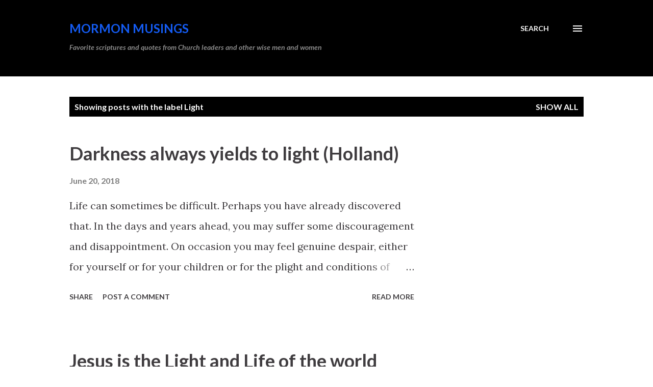

--- FILE ---
content_type: text/html; charset=UTF-8
request_url: http://www.mormonmusings.com/search/label/Light
body_size: 40077
content:
<!DOCTYPE html>
<html dir='ltr' lang='en'>
<head>
<meta content='width=device-width, initial-scale=1' name='viewport'/>
<title>Mormon Musings</title>
<meta content='text/html; charset=UTF-8' http-equiv='Content-Type'/>
<!-- Chrome, Firefox OS and Opera -->
<meta content='#ffffff' name='theme-color'/>
<!-- Windows Phone -->
<meta content='#ffffff' name='msapplication-navbutton-color'/>
<meta content='blogger' name='generator'/>
<link href='http://www.mormonmusings.com/favicon.ico' rel='icon' type='image/x-icon'/>
<link href='http://www.mormonmusings.com/search/label/Light' rel='canonical'/>
<link rel="alternate" type="application/atom+xml" title="Mormon Musings - Atom" href="http://www.mormonmusings.com/feeds/posts/default" />
<link rel="alternate" type="application/rss+xml" title="Mormon Musings - RSS" href="http://www.mormonmusings.com/feeds/posts/default?alt=rss" />
<link rel="service.post" type="application/atom+xml" title="Mormon Musings - Atom" href="https://www.blogger.com/feeds/2210212450408915677/posts/default" />
<!--Can't find substitution for tag [blog.ieCssRetrofitLinks]-->
<meta content='http://www.mormonmusings.com/search/label/Light' property='og:url'/>
<meta content='Mormon Musings' property='og:title'/>
<meta content='' property='og:description'/>
<style type='text/css'>@font-face{font-family:'Lato';font-style:italic;font-weight:700;font-display:swap;src:url(//fonts.gstatic.com/s/lato/v25/S6u_w4BMUTPHjxsI5wq_FQftx9897sxZ.woff2)format('woff2');unicode-range:U+0100-02BA,U+02BD-02C5,U+02C7-02CC,U+02CE-02D7,U+02DD-02FF,U+0304,U+0308,U+0329,U+1D00-1DBF,U+1E00-1E9F,U+1EF2-1EFF,U+2020,U+20A0-20AB,U+20AD-20C0,U+2113,U+2C60-2C7F,U+A720-A7FF;}@font-face{font-family:'Lato';font-style:italic;font-weight:700;font-display:swap;src:url(//fonts.gstatic.com/s/lato/v25/S6u_w4BMUTPHjxsI5wq_Gwftx9897g.woff2)format('woff2');unicode-range:U+0000-00FF,U+0131,U+0152-0153,U+02BB-02BC,U+02C6,U+02DA,U+02DC,U+0304,U+0308,U+0329,U+2000-206F,U+20AC,U+2122,U+2191,U+2193,U+2212,U+2215,U+FEFF,U+FFFD;}@font-face{font-family:'Lato';font-style:normal;font-weight:400;font-display:swap;src:url(//fonts.gstatic.com/s/lato/v25/S6uyw4BMUTPHjxAwXiWtFCfQ7A.woff2)format('woff2');unicode-range:U+0100-02BA,U+02BD-02C5,U+02C7-02CC,U+02CE-02D7,U+02DD-02FF,U+0304,U+0308,U+0329,U+1D00-1DBF,U+1E00-1E9F,U+1EF2-1EFF,U+2020,U+20A0-20AB,U+20AD-20C0,U+2113,U+2C60-2C7F,U+A720-A7FF;}@font-face{font-family:'Lato';font-style:normal;font-weight:400;font-display:swap;src:url(//fonts.gstatic.com/s/lato/v25/S6uyw4BMUTPHjx4wXiWtFCc.woff2)format('woff2');unicode-range:U+0000-00FF,U+0131,U+0152-0153,U+02BB-02BC,U+02C6,U+02DA,U+02DC,U+0304,U+0308,U+0329,U+2000-206F,U+20AC,U+2122,U+2191,U+2193,U+2212,U+2215,U+FEFF,U+FFFD;}@font-face{font-family:'Lato';font-style:normal;font-weight:700;font-display:swap;src:url(//fonts.gstatic.com/s/lato/v25/S6u9w4BMUTPHh6UVSwaPGQ3q5d0N7w.woff2)format('woff2');unicode-range:U+0100-02BA,U+02BD-02C5,U+02C7-02CC,U+02CE-02D7,U+02DD-02FF,U+0304,U+0308,U+0329,U+1D00-1DBF,U+1E00-1E9F,U+1EF2-1EFF,U+2020,U+20A0-20AB,U+20AD-20C0,U+2113,U+2C60-2C7F,U+A720-A7FF;}@font-face{font-family:'Lato';font-style:normal;font-weight:700;font-display:swap;src:url(//fonts.gstatic.com/s/lato/v25/S6u9w4BMUTPHh6UVSwiPGQ3q5d0.woff2)format('woff2');unicode-range:U+0000-00FF,U+0131,U+0152-0153,U+02BB-02BC,U+02C6,U+02DA,U+02DC,U+0304,U+0308,U+0329,U+2000-206F,U+20AC,U+2122,U+2191,U+2193,U+2212,U+2215,U+FEFF,U+FFFD;}@font-face{font-family:'Lora';font-style:normal;font-weight:400;font-display:swap;src:url(//fonts.gstatic.com/s/lora/v37/0QI6MX1D_JOuGQbT0gvTJPa787weuxJMkq18ndeYxZ2JTg.woff2)format('woff2');unicode-range:U+0460-052F,U+1C80-1C8A,U+20B4,U+2DE0-2DFF,U+A640-A69F,U+FE2E-FE2F;}@font-face{font-family:'Lora';font-style:normal;font-weight:400;font-display:swap;src:url(//fonts.gstatic.com/s/lora/v37/0QI6MX1D_JOuGQbT0gvTJPa787weuxJFkq18ndeYxZ2JTg.woff2)format('woff2');unicode-range:U+0301,U+0400-045F,U+0490-0491,U+04B0-04B1,U+2116;}@font-face{font-family:'Lora';font-style:normal;font-weight:400;font-display:swap;src:url(//fonts.gstatic.com/s/lora/v37/0QI6MX1D_JOuGQbT0gvTJPa787weuxI9kq18ndeYxZ2JTg.woff2)format('woff2');unicode-range:U+0302-0303,U+0305,U+0307-0308,U+0310,U+0312,U+0315,U+031A,U+0326-0327,U+032C,U+032F-0330,U+0332-0333,U+0338,U+033A,U+0346,U+034D,U+0391-03A1,U+03A3-03A9,U+03B1-03C9,U+03D1,U+03D5-03D6,U+03F0-03F1,U+03F4-03F5,U+2016-2017,U+2034-2038,U+203C,U+2040,U+2043,U+2047,U+2050,U+2057,U+205F,U+2070-2071,U+2074-208E,U+2090-209C,U+20D0-20DC,U+20E1,U+20E5-20EF,U+2100-2112,U+2114-2115,U+2117-2121,U+2123-214F,U+2190,U+2192,U+2194-21AE,U+21B0-21E5,U+21F1-21F2,U+21F4-2211,U+2213-2214,U+2216-22FF,U+2308-230B,U+2310,U+2319,U+231C-2321,U+2336-237A,U+237C,U+2395,U+239B-23B7,U+23D0,U+23DC-23E1,U+2474-2475,U+25AF,U+25B3,U+25B7,U+25BD,U+25C1,U+25CA,U+25CC,U+25FB,U+266D-266F,U+27C0-27FF,U+2900-2AFF,U+2B0E-2B11,U+2B30-2B4C,U+2BFE,U+3030,U+FF5B,U+FF5D,U+1D400-1D7FF,U+1EE00-1EEFF;}@font-face{font-family:'Lora';font-style:normal;font-weight:400;font-display:swap;src:url(//fonts.gstatic.com/s/lora/v37/0QI6MX1D_JOuGQbT0gvTJPa787weuxIvkq18ndeYxZ2JTg.woff2)format('woff2');unicode-range:U+0001-000C,U+000E-001F,U+007F-009F,U+20DD-20E0,U+20E2-20E4,U+2150-218F,U+2190,U+2192,U+2194-2199,U+21AF,U+21E6-21F0,U+21F3,U+2218-2219,U+2299,U+22C4-22C6,U+2300-243F,U+2440-244A,U+2460-24FF,U+25A0-27BF,U+2800-28FF,U+2921-2922,U+2981,U+29BF,U+29EB,U+2B00-2BFF,U+4DC0-4DFF,U+FFF9-FFFB,U+10140-1018E,U+10190-1019C,U+101A0,U+101D0-101FD,U+102E0-102FB,U+10E60-10E7E,U+1D2C0-1D2D3,U+1D2E0-1D37F,U+1F000-1F0FF,U+1F100-1F1AD,U+1F1E6-1F1FF,U+1F30D-1F30F,U+1F315,U+1F31C,U+1F31E,U+1F320-1F32C,U+1F336,U+1F378,U+1F37D,U+1F382,U+1F393-1F39F,U+1F3A7-1F3A8,U+1F3AC-1F3AF,U+1F3C2,U+1F3C4-1F3C6,U+1F3CA-1F3CE,U+1F3D4-1F3E0,U+1F3ED,U+1F3F1-1F3F3,U+1F3F5-1F3F7,U+1F408,U+1F415,U+1F41F,U+1F426,U+1F43F,U+1F441-1F442,U+1F444,U+1F446-1F449,U+1F44C-1F44E,U+1F453,U+1F46A,U+1F47D,U+1F4A3,U+1F4B0,U+1F4B3,U+1F4B9,U+1F4BB,U+1F4BF,U+1F4C8-1F4CB,U+1F4D6,U+1F4DA,U+1F4DF,U+1F4E3-1F4E6,U+1F4EA-1F4ED,U+1F4F7,U+1F4F9-1F4FB,U+1F4FD-1F4FE,U+1F503,U+1F507-1F50B,U+1F50D,U+1F512-1F513,U+1F53E-1F54A,U+1F54F-1F5FA,U+1F610,U+1F650-1F67F,U+1F687,U+1F68D,U+1F691,U+1F694,U+1F698,U+1F6AD,U+1F6B2,U+1F6B9-1F6BA,U+1F6BC,U+1F6C6-1F6CF,U+1F6D3-1F6D7,U+1F6E0-1F6EA,U+1F6F0-1F6F3,U+1F6F7-1F6FC,U+1F700-1F7FF,U+1F800-1F80B,U+1F810-1F847,U+1F850-1F859,U+1F860-1F887,U+1F890-1F8AD,U+1F8B0-1F8BB,U+1F8C0-1F8C1,U+1F900-1F90B,U+1F93B,U+1F946,U+1F984,U+1F996,U+1F9E9,U+1FA00-1FA6F,U+1FA70-1FA7C,U+1FA80-1FA89,U+1FA8F-1FAC6,U+1FACE-1FADC,U+1FADF-1FAE9,U+1FAF0-1FAF8,U+1FB00-1FBFF;}@font-face{font-family:'Lora';font-style:normal;font-weight:400;font-display:swap;src:url(//fonts.gstatic.com/s/lora/v37/0QI6MX1D_JOuGQbT0gvTJPa787weuxJOkq18ndeYxZ2JTg.woff2)format('woff2');unicode-range:U+0102-0103,U+0110-0111,U+0128-0129,U+0168-0169,U+01A0-01A1,U+01AF-01B0,U+0300-0301,U+0303-0304,U+0308-0309,U+0323,U+0329,U+1EA0-1EF9,U+20AB;}@font-face{font-family:'Lora';font-style:normal;font-weight:400;font-display:swap;src:url(//fonts.gstatic.com/s/lora/v37/0QI6MX1D_JOuGQbT0gvTJPa787weuxJPkq18ndeYxZ2JTg.woff2)format('woff2');unicode-range:U+0100-02BA,U+02BD-02C5,U+02C7-02CC,U+02CE-02D7,U+02DD-02FF,U+0304,U+0308,U+0329,U+1D00-1DBF,U+1E00-1E9F,U+1EF2-1EFF,U+2020,U+20A0-20AB,U+20AD-20C0,U+2113,U+2C60-2C7F,U+A720-A7FF;}@font-face{font-family:'Lora';font-style:normal;font-weight:400;font-display:swap;src:url(//fonts.gstatic.com/s/lora/v37/0QI6MX1D_JOuGQbT0gvTJPa787weuxJBkq18ndeYxZ0.woff2)format('woff2');unicode-range:U+0000-00FF,U+0131,U+0152-0153,U+02BB-02BC,U+02C6,U+02DA,U+02DC,U+0304,U+0308,U+0329,U+2000-206F,U+20AC,U+2122,U+2191,U+2193,U+2212,U+2215,U+FEFF,U+FFFD;}@font-face{font-family:'Open Sans';font-style:normal;font-weight:600;font-stretch:100%;font-display:swap;src:url(//fonts.gstatic.com/s/opensans/v44/memSYaGs126MiZpBA-UvWbX2vVnXBbObj2OVZyOOSr4dVJWUgsgH1x4taVIUwaEQbjB_mQ.woff2)format('woff2');unicode-range:U+0460-052F,U+1C80-1C8A,U+20B4,U+2DE0-2DFF,U+A640-A69F,U+FE2E-FE2F;}@font-face{font-family:'Open Sans';font-style:normal;font-weight:600;font-stretch:100%;font-display:swap;src:url(//fonts.gstatic.com/s/opensans/v44/memSYaGs126MiZpBA-UvWbX2vVnXBbObj2OVZyOOSr4dVJWUgsgH1x4kaVIUwaEQbjB_mQ.woff2)format('woff2');unicode-range:U+0301,U+0400-045F,U+0490-0491,U+04B0-04B1,U+2116;}@font-face{font-family:'Open Sans';font-style:normal;font-weight:600;font-stretch:100%;font-display:swap;src:url(//fonts.gstatic.com/s/opensans/v44/memSYaGs126MiZpBA-UvWbX2vVnXBbObj2OVZyOOSr4dVJWUgsgH1x4saVIUwaEQbjB_mQ.woff2)format('woff2');unicode-range:U+1F00-1FFF;}@font-face{font-family:'Open Sans';font-style:normal;font-weight:600;font-stretch:100%;font-display:swap;src:url(//fonts.gstatic.com/s/opensans/v44/memSYaGs126MiZpBA-UvWbX2vVnXBbObj2OVZyOOSr4dVJWUgsgH1x4jaVIUwaEQbjB_mQ.woff2)format('woff2');unicode-range:U+0370-0377,U+037A-037F,U+0384-038A,U+038C,U+038E-03A1,U+03A3-03FF;}@font-face{font-family:'Open Sans';font-style:normal;font-weight:600;font-stretch:100%;font-display:swap;src:url(//fonts.gstatic.com/s/opensans/v44/memSYaGs126MiZpBA-UvWbX2vVnXBbObj2OVZyOOSr4dVJWUgsgH1x4iaVIUwaEQbjB_mQ.woff2)format('woff2');unicode-range:U+0307-0308,U+0590-05FF,U+200C-2010,U+20AA,U+25CC,U+FB1D-FB4F;}@font-face{font-family:'Open Sans';font-style:normal;font-weight:600;font-stretch:100%;font-display:swap;src:url(//fonts.gstatic.com/s/opensans/v44/memSYaGs126MiZpBA-UvWbX2vVnXBbObj2OVZyOOSr4dVJWUgsgH1x5caVIUwaEQbjB_mQ.woff2)format('woff2');unicode-range:U+0302-0303,U+0305,U+0307-0308,U+0310,U+0312,U+0315,U+031A,U+0326-0327,U+032C,U+032F-0330,U+0332-0333,U+0338,U+033A,U+0346,U+034D,U+0391-03A1,U+03A3-03A9,U+03B1-03C9,U+03D1,U+03D5-03D6,U+03F0-03F1,U+03F4-03F5,U+2016-2017,U+2034-2038,U+203C,U+2040,U+2043,U+2047,U+2050,U+2057,U+205F,U+2070-2071,U+2074-208E,U+2090-209C,U+20D0-20DC,U+20E1,U+20E5-20EF,U+2100-2112,U+2114-2115,U+2117-2121,U+2123-214F,U+2190,U+2192,U+2194-21AE,U+21B0-21E5,U+21F1-21F2,U+21F4-2211,U+2213-2214,U+2216-22FF,U+2308-230B,U+2310,U+2319,U+231C-2321,U+2336-237A,U+237C,U+2395,U+239B-23B7,U+23D0,U+23DC-23E1,U+2474-2475,U+25AF,U+25B3,U+25B7,U+25BD,U+25C1,U+25CA,U+25CC,U+25FB,U+266D-266F,U+27C0-27FF,U+2900-2AFF,U+2B0E-2B11,U+2B30-2B4C,U+2BFE,U+3030,U+FF5B,U+FF5D,U+1D400-1D7FF,U+1EE00-1EEFF;}@font-face{font-family:'Open Sans';font-style:normal;font-weight:600;font-stretch:100%;font-display:swap;src:url(//fonts.gstatic.com/s/opensans/v44/memSYaGs126MiZpBA-UvWbX2vVnXBbObj2OVZyOOSr4dVJWUgsgH1x5OaVIUwaEQbjB_mQ.woff2)format('woff2');unicode-range:U+0001-000C,U+000E-001F,U+007F-009F,U+20DD-20E0,U+20E2-20E4,U+2150-218F,U+2190,U+2192,U+2194-2199,U+21AF,U+21E6-21F0,U+21F3,U+2218-2219,U+2299,U+22C4-22C6,U+2300-243F,U+2440-244A,U+2460-24FF,U+25A0-27BF,U+2800-28FF,U+2921-2922,U+2981,U+29BF,U+29EB,U+2B00-2BFF,U+4DC0-4DFF,U+FFF9-FFFB,U+10140-1018E,U+10190-1019C,U+101A0,U+101D0-101FD,U+102E0-102FB,U+10E60-10E7E,U+1D2C0-1D2D3,U+1D2E0-1D37F,U+1F000-1F0FF,U+1F100-1F1AD,U+1F1E6-1F1FF,U+1F30D-1F30F,U+1F315,U+1F31C,U+1F31E,U+1F320-1F32C,U+1F336,U+1F378,U+1F37D,U+1F382,U+1F393-1F39F,U+1F3A7-1F3A8,U+1F3AC-1F3AF,U+1F3C2,U+1F3C4-1F3C6,U+1F3CA-1F3CE,U+1F3D4-1F3E0,U+1F3ED,U+1F3F1-1F3F3,U+1F3F5-1F3F7,U+1F408,U+1F415,U+1F41F,U+1F426,U+1F43F,U+1F441-1F442,U+1F444,U+1F446-1F449,U+1F44C-1F44E,U+1F453,U+1F46A,U+1F47D,U+1F4A3,U+1F4B0,U+1F4B3,U+1F4B9,U+1F4BB,U+1F4BF,U+1F4C8-1F4CB,U+1F4D6,U+1F4DA,U+1F4DF,U+1F4E3-1F4E6,U+1F4EA-1F4ED,U+1F4F7,U+1F4F9-1F4FB,U+1F4FD-1F4FE,U+1F503,U+1F507-1F50B,U+1F50D,U+1F512-1F513,U+1F53E-1F54A,U+1F54F-1F5FA,U+1F610,U+1F650-1F67F,U+1F687,U+1F68D,U+1F691,U+1F694,U+1F698,U+1F6AD,U+1F6B2,U+1F6B9-1F6BA,U+1F6BC,U+1F6C6-1F6CF,U+1F6D3-1F6D7,U+1F6E0-1F6EA,U+1F6F0-1F6F3,U+1F6F7-1F6FC,U+1F700-1F7FF,U+1F800-1F80B,U+1F810-1F847,U+1F850-1F859,U+1F860-1F887,U+1F890-1F8AD,U+1F8B0-1F8BB,U+1F8C0-1F8C1,U+1F900-1F90B,U+1F93B,U+1F946,U+1F984,U+1F996,U+1F9E9,U+1FA00-1FA6F,U+1FA70-1FA7C,U+1FA80-1FA89,U+1FA8F-1FAC6,U+1FACE-1FADC,U+1FADF-1FAE9,U+1FAF0-1FAF8,U+1FB00-1FBFF;}@font-face{font-family:'Open Sans';font-style:normal;font-weight:600;font-stretch:100%;font-display:swap;src:url(//fonts.gstatic.com/s/opensans/v44/memSYaGs126MiZpBA-UvWbX2vVnXBbObj2OVZyOOSr4dVJWUgsgH1x4vaVIUwaEQbjB_mQ.woff2)format('woff2');unicode-range:U+0102-0103,U+0110-0111,U+0128-0129,U+0168-0169,U+01A0-01A1,U+01AF-01B0,U+0300-0301,U+0303-0304,U+0308-0309,U+0323,U+0329,U+1EA0-1EF9,U+20AB;}@font-face{font-family:'Open Sans';font-style:normal;font-weight:600;font-stretch:100%;font-display:swap;src:url(//fonts.gstatic.com/s/opensans/v44/memSYaGs126MiZpBA-UvWbX2vVnXBbObj2OVZyOOSr4dVJWUgsgH1x4uaVIUwaEQbjB_mQ.woff2)format('woff2');unicode-range:U+0100-02BA,U+02BD-02C5,U+02C7-02CC,U+02CE-02D7,U+02DD-02FF,U+0304,U+0308,U+0329,U+1D00-1DBF,U+1E00-1E9F,U+1EF2-1EFF,U+2020,U+20A0-20AB,U+20AD-20C0,U+2113,U+2C60-2C7F,U+A720-A7FF;}@font-face{font-family:'Open Sans';font-style:normal;font-weight:600;font-stretch:100%;font-display:swap;src:url(//fonts.gstatic.com/s/opensans/v44/memSYaGs126MiZpBA-UvWbX2vVnXBbObj2OVZyOOSr4dVJWUgsgH1x4gaVIUwaEQbjA.woff2)format('woff2');unicode-range:U+0000-00FF,U+0131,U+0152-0153,U+02BB-02BC,U+02C6,U+02DA,U+02DC,U+0304,U+0308,U+0329,U+2000-206F,U+20AC,U+2122,U+2191,U+2193,U+2212,U+2215,U+FEFF,U+FFFD;}</style>
<style id='page-skin-1' type='text/css'><!--
/*! normalize.css v3.0.1 | MIT License | git.io/normalize */html{font-family:sans-serif;-ms-text-size-adjust:100%;-webkit-text-size-adjust:100%}body{margin:0}article,aside,details,figcaption,figure,footer,header,hgroup,main,nav,section,summary{display:block}audio,canvas,progress,video{display:inline-block;vertical-align:baseline}audio:not([controls]){display:none;height:0}[hidden],template{display:none}a{background:transparent}a:active,a:hover{outline:0}abbr[title]{border-bottom:1px dotted}b,strong{font-weight:bold}dfn{font-style:italic}h1{font-size:2em;margin:.67em 0}mark{background:#ff0;color:#000}small{font-size:80%}sub,sup{font-size:75%;line-height:0;position:relative;vertical-align:baseline}sup{top:-0.5em}sub{bottom:-0.25em}img{border:0}svg:not(:root){overflow:hidden}figure{margin:1em 40px}hr{-moz-box-sizing:content-box;box-sizing:content-box;height:0}pre{overflow:auto}code,kbd,pre,samp{font-family:monospace,monospace;font-size:1em}button,input,optgroup,select,textarea{color:inherit;font:inherit;margin:0}button{overflow:visible}button,select{text-transform:none}button,html input[type="button"],input[type="reset"],input[type="submit"]{-webkit-appearance:button;cursor:pointer}button[disabled],html input[disabled]{cursor:default}button::-moz-focus-inner,input::-moz-focus-inner{border:0;padding:0}input{line-height:normal}input[type="checkbox"],input[type="radio"]{box-sizing:border-box;padding:0}input[type="number"]::-webkit-inner-spin-button,input[type="number"]::-webkit-outer-spin-button{height:auto}input[type="search"]{-webkit-appearance:textfield;-moz-box-sizing:content-box;-webkit-box-sizing:content-box;box-sizing:content-box}input[type="search"]::-webkit-search-cancel-button,input[type="search"]::-webkit-search-decoration{-webkit-appearance:none}fieldset{border:1px solid #c0c0c0;margin:0 2px;padding:.35em .625em .75em}legend{border:0;padding:0}textarea{overflow:auto}optgroup{font-weight:bold}table{border-collapse:collapse;border-spacing:0}td,th{padding:0}
body{
overflow-wrap:break-word;
word-break:break-word;
word-wrap:break-word
}
.hidden{
display:none
}
.invisible{
visibility:hidden
}
.container::after,.float-container::after{
clear:both;
content:"";
display:table
}
.clearboth{
clear:both
}
#comments .comment .comment-actions,.subscribe-popup .FollowByEmail .follow-by-email-submit,.widget.Profile .profile-link{
background:0 0;
border:0;
box-shadow:none;
color:#015797;
cursor:pointer;
font-size:14px;
font-weight:700;
outline:0;
text-decoration:none;
text-transform:uppercase;
width:auto
}
.dim-overlay{
background-color:rgba(0,0,0,.54);
height:100vh;
left:0;
position:fixed;
top:0;
width:100%
}
#sharing-dim-overlay{
background-color:transparent
}
input::-ms-clear{
display:none
}
.blogger-logo,.svg-icon-24.blogger-logo{
fill:#ff9800;
opacity:1
}
.loading-spinner-large{
-webkit-animation:mspin-rotate 1.568s infinite linear;
animation:mspin-rotate 1.568s infinite linear;
height:48px;
overflow:hidden;
position:absolute;
width:48px;
z-index:200
}
.loading-spinner-large>div{
-webkit-animation:mspin-revrot 5332ms infinite steps(4);
animation:mspin-revrot 5332ms infinite steps(4)
}
.loading-spinner-large>div>div{
-webkit-animation:mspin-singlecolor-large-film 1333ms infinite steps(81);
animation:mspin-singlecolor-large-film 1333ms infinite steps(81);
background-size:100%;
height:48px;
width:3888px
}
.mspin-black-large>div>div,.mspin-grey_54-large>div>div{
background-image:url(https://www.blogblog.com/indie/mspin_black_large.svg)
}
.mspin-white-large>div>div{
background-image:url(https://www.blogblog.com/indie/mspin_white_large.svg)
}
.mspin-grey_54-large{
opacity:.54
}
@-webkit-keyframes mspin-singlecolor-large-film{
from{
-webkit-transform:translateX(0);
transform:translateX(0)
}
to{
-webkit-transform:translateX(-3888px);
transform:translateX(-3888px)
}
}
@keyframes mspin-singlecolor-large-film{
from{
-webkit-transform:translateX(0);
transform:translateX(0)
}
to{
-webkit-transform:translateX(-3888px);
transform:translateX(-3888px)
}
}
@-webkit-keyframes mspin-rotate{
from{
-webkit-transform:rotate(0);
transform:rotate(0)
}
to{
-webkit-transform:rotate(360deg);
transform:rotate(360deg)
}
}
@keyframes mspin-rotate{
from{
-webkit-transform:rotate(0);
transform:rotate(0)
}
to{
-webkit-transform:rotate(360deg);
transform:rotate(360deg)
}
}
@-webkit-keyframes mspin-revrot{
from{
-webkit-transform:rotate(0);
transform:rotate(0)
}
to{
-webkit-transform:rotate(-360deg);
transform:rotate(-360deg)
}
}
@keyframes mspin-revrot{
from{
-webkit-transform:rotate(0);
transform:rotate(0)
}
to{
-webkit-transform:rotate(-360deg);
transform:rotate(-360deg)
}
}
.skip-navigation{
background-color:#fff;
box-sizing:border-box;
color:#000;
display:block;
height:0;
left:0;
line-height:50px;
overflow:hidden;
padding-top:0;
position:fixed;
text-align:center;
top:0;
-webkit-transition:box-shadow .3s,height .3s,padding-top .3s;
transition:box-shadow .3s,height .3s,padding-top .3s;
width:100%;
z-index:900
}
.skip-navigation:focus{
box-shadow:0 4px 5px 0 rgba(0,0,0,.14),0 1px 10px 0 rgba(0,0,0,.12),0 2px 4px -1px rgba(0,0,0,.2);
height:50px
}
#main{
outline:0
}
.main-heading{
position:absolute;
clip:rect(1px,1px,1px,1px);
padding:0;
border:0;
height:1px;
width:1px;
overflow:hidden
}
.Attribution{
margin-top:1em;
text-align:center
}
.Attribution .blogger img,.Attribution .blogger svg{
vertical-align:bottom
}
.Attribution .blogger img{
margin-right:.5em
}
.Attribution div{
line-height:24px;
margin-top:.5em
}
.Attribution .copyright,.Attribution .image-attribution{
font-size:.7em;
margin-top:1.5em
}
.BLOG_mobile_video_class{
display:none
}
.bg-photo{
background-attachment:scroll!important
}
body .CSS_LIGHTBOX{
z-index:900
}
.extendable .show-less,.extendable .show-more{
border-color:#015797;
color:#015797;
margin-top:8px
}
.extendable .show-less.hidden,.extendable .show-more.hidden{
display:none
}
.inline-ad{
display:none;
max-width:100%;
overflow:hidden
}
.adsbygoogle{
display:block
}
#cookieChoiceInfo{
bottom:0;
top:auto
}
iframe.b-hbp-video{
border:0
}
.post-body img{
max-width:100%
}
.post-body iframe{
max-width:100%
}
.post-body a[imageanchor="1"]{
display:inline-block
}
.byline{
margin-right:1em
}
.byline:last-child{
margin-right:0
}
.link-copied-dialog{
max-width:520px;
outline:0
}
.link-copied-dialog .modal-dialog-buttons{
margin-top:8px
}
.link-copied-dialog .goog-buttonset-default{
background:0 0;
border:0
}
.link-copied-dialog .goog-buttonset-default:focus{
outline:0
}
.paging-control-container{
margin-bottom:16px
}
.paging-control-container .paging-control{
display:inline-block
}
.paging-control-container .comment-range-text::after,.paging-control-container .paging-control{
color:#015797
}
.paging-control-container .comment-range-text,.paging-control-container .paging-control{
margin-right:8px
}
.paging-control-container .comment-range-text::after,.paging-control-container .paging-control::after{
content:"\b7";
cursor:default;
padding-left:8px;
pointer-events:none
}
.paging-control-container .comment-range-text:last-child::after,.paging-control-container .paging-control:last-child::after{
content:none
}
.byline.reactions iframe{
height:20px
}
.b-notification{
color:#000;
background-color:#fff;
border-bottom:solid 1px #000;
box-sizing:border-box;
padding:16px 32px;
text-align:center
}
.b-notification.visible{
-webkit-transition:margin-top .3s cubic-bezier(.4,0,.2,1);
transition:margin-top .3s cubic-bezier(.4,0,.2,1)
}
.b-notification.invisible{
position:absolute
}
.b-notification-close{
position:absolute;
right:8px;
top:8px
}
.no-posts-message{
line-height:40px;
text-align:center
}
@media screen and (max-width:968px){
body.item-view .post-body a[imageanchor="1"][style*="float: left;"],body.item-view .post-body a[imageanchor="1"][style*="float: right;"]{
float:none!important;
clear:none!important
}
body.item-view .post-body a[imageanchor="1"] img{
display:block;
height:auto;
margin:0 auto
}
body.item-view .post-body>.separator:first-child>a[imageanchor="1"]:first-child{
margin-top:20px
}
.post-body a[imageanchor]{
display:block
}
body.item-view .post-body a[imageanchor="1"]{
margin-left:0!important;
margin-right:0!important
}
body.item-view .post-body a[imageanchor="1"]+a[imageanchor="1"]{
margin-top:16px
}
}
.item-control{
display:none
}
#comments{
border-top:1px dashed rgba(0,0,0,.54);
margin-top:20px;
padding:20px
}
#comments .comment-thread ol{
margin:0;
padding-left:0;
padding-left:0
}
#comments .comment .comment-replybox-single,#comments .comment-thread .comment-replies{
margin-left:60px
}
#comments .comment-thread .thread-count{
display:none
}
#comments .comment{
list-style-type:none;
padding:0 0 30px;
position:relative
}
#comments .comment .comment{
padding-bottom:8px
}
.comment .avatar-image-container{
position:absolute
}
.comment .avatar-image-container img{
border-radius:50%
}
.avatar-image-container svg,.comment .avatar-image-container .avatar-icon{
border-radius:50%;
border:solid 1px #3f3c3f;
box-sizing:border-box;
fill:#3f3c3f;
height:35px;
margin:0;
padding:7px;
width:35px
}
.comment .comment-block{
margin-top:10px;
margin-left:60px;
padding-bottom:0
}
#comments .comment-author-header-wrapper{
margin-left:40px
}
#comments .comment .thread-expanded .comment-block{
padding-bottom:20px
}
#comments .comment .comment-header .user,#comments .comment .comment-header .user a{
color:#3f3c3f;
font-style:normal;
font-weight:700
}
#comments .comment .comment-actions{
bottom:0;
margin-bottom:15px;
position:absolute
}
#comments .comment .comment-actions>*{
margin-right:8px
}
#comments .comment .comment-header .datetime{
bottom:0;
color:rgba(16,16,16,0.537);
display:inline-block;
font-size:13px;
font-style:italic;
margin-left:8px
}
#comments .comment .comment-footer .comment-timestamp a,#comments .comment .comment-header .datetime a{
color:rgba(16,16,16,0.537)
}
#comments .comment .comment-content,.comment .comment-body{
margin-top:12px;
word-break:break-word
}
.comment-body{
margin-bottom:12px
}
#comments.embed[data-num-comments="0"]{
border:0;
margin-top:0;
padding-top:0
}
#comments.embed[data-num-comments="0"] #comment-post-message,#comments.embed[data-num-comments="0"] div.comment-form>p,#comments.embed[data-num-comments="0"] p.comment-footer{
display:none
}
#comment-editor-src{
display:none
}
.comments .comments-content .loadmore.loaded{
max-height:0;
opacity:0;
overflow:hidden
}
.extendable .remaining-items{
height:0;
overflow:hidden;
-webkit-transition:height .3s cubic-bezier(.4,0,.2,1);
transition:height .3s cubic-bezier(.4,0,.2,1)
}
.extendable .remaining-items.expanded{
height:auto
}
.svg-icon-24,.svg-icon-24-button{
cursor:pointer;
height:24px;
width:24px;
min-width:24px
}
.touch-icon{
margin:-12px;
padding:12px
}
.touch-icon:active,.touch-icon:focus{
background-color:rgba(153,153,153,.4);
border-radius:50%
}
svg:not(:root).touch-icon{
overflow:visible
}
html[dir=rtl] .rtl-reversible-icon{
-webkit-transform:scaleX(-1);
-ms-transform:scaleX(-1);
transform:scaleX(-1)
}
.svg-icon-24-button,.touch-icon-button{
background:0 0;
border:0;
margin:0;
outline:0;
padding:0
}
.touch-icon-button .touch-icon:active,.touch-icon-button .touch-icon:focus{
background-color:transparent
}
.touch-icon-button:active .touch-icon,.touch-icon-button:focus .touch-icon{
background-color:rgba(153,153,153,.4);
border-radius:50%
}
.Profile .default-avatar-wrapper .avatar-icon{
border-radius:50%;
border:solid 1px #000000;
box-sizing:border-box;
fill:#000000;
margin:0
}
.Profile .individual .default-avatar-wrapper .avatar-icon{
padding:25px
}
.Profile .individual .avatar-icon,.Profile .individual .profile-img{
height:120px;
width:120px
}
.Profile .team .default-avatar-wrapper .avatar-icon{
padding:8px
}
.Profile .team .avatar-icon,.Profile .team .default-avatar-wrapper,.Profile .team .profile-img{
height:40px;
width:40px
}
.snippet-container{
margin:0;
position:relative;
overflow:hidden
}
.snippet-fade{
bottom:0;
box-sizing:border-box;
position:absolute;
width:96px
}
.snippet-fade{
right:0
}
.snippet-fade:after{
content:"\2026"
}
.snippet-fade:after{
float:right
}
.post-bottom{
-webkit-box-align:center;
-webkit-align-items:center;
-ms-flex-align:center;
align-items:center;
display:-webkit-box;
display:-webkit-flex;
display:-ms-flexbox;
display:flex;
-webkit-flex-wrap:wrap;
-ms-flex-wrap:wrap;
flex-wrap:wrap
}
.post-footer{
-webkit-box-flex:1;
-webkit-flex:1 1 auto;
-ms-flex:1 1 auto;
flex:1 1 auto;
-webkit-flex-wrap:wrap;
-ms-flex-wrap:wrap;
flex-wrap:wrap;
-webkit-box-ordinal-group:2;
-webkit-order:1;
-ms-flex-order:1;
order:1
}
.post-footer>*{
-webkit-box-flex:0;
-webkit-flex:0 1 auto;
-ms-flex:0 1 auto;
flex:0 1 auto
}
.post-footer .byline:last-child{
margin-right:1em
}
.jump-link{
-webkit-box-flex:0;
-webkit-flex:0 0 auto;
-ms-flex:0 0 auto;
flex:0 0 auto;
-webkit-box-ordinal-group:3;
-webkit-order:2;
-ms-flex-order:2;
order:2
}
.centered-top-container.sticky{
left:0;
position:fixed;
right:0;
top:0;
width:auto;
z-index:8;
-webkit-transition-property:opacity,-webkit-transform;
transition-property:opacity,-webkit-transform;
transition-property:transform,opacity;
transition-property:transform,opacity,-webkit-transform;
-webkit-transition-duration:.2s;
transition-duration:.2s;
-webkit-transition-timing-function:cubic-bezier(.4,0,.2,1);
transition-timing-function:cubic-bezier(.4,0,.2,1)
}
.centered-top-placeholder{
display:none
}
.collapsed-header .centered-top-placeholder{
display:block
}
.centered-top-container .Header .replaced h1,.centered-top-placeholder .Header .replaced h1{
display:none
}
.centered-top-container.sticky .Header .replaced h1{
display:block
}
.centered-top-container.sticky .Header .header-widget{
background:0 0
}
.centered-top-container.sticky .Header .header-image-wrapper{
display:none
}
.centered-top-container img,.centered-top-placeholder img{
max-width:100%
}
.collapsible{
-webkit-transition:height .3s cubic-bezier(.4,0,.2,1);
transition:height .3s cubic-bezier(.4,0,.2,1)
}
.collapsible,.collapsible>summary{
display:block;
overflow:hidden
}
.collapsible>:not(summary){
display:none
}
.collapsible[open]>:not(summary){
display:block
}
.collapsible:focus,.collapsible>summary:focus{
outline:0
}
.collapsible>summary{
cursor:pointer;
display:block;
padding:0
}
.collapsible:focus>summary,.collapsible>summary:focus{
background-color:transparent
}
.collapsible>summary::-webkit-details-marker{
display:none
}
.collapsible-title{
-webkit-box-align:center;
-webkit-align-items:center;
-ms-flex-align:center;
align-items:center;
display:-webkit-box;
display:-webkit-flex;
display:-ms-flexbox;
display:flex
}
.collapsible-title .title{
-webkit-box-flex:1;
-webkit-flex:1 1 auto;
-ms-flex:1 1 auto;
flex:1 1 auto;
-webkit-box-ordinal-group:1;
-webkit-order:0;
-ms-flex-order:0;
order:0;
overflow:hidden;
text-overflow:ellipsis;
white-space:nowrap
}
.collapsible-title .chevron-down,.collapsible[open] .collapsible-title .chevron-up{
display:block
}
.collapsible-title .chevron-up,.collapsible[open] .collapsible-title .chevron-down{
display:none
}
.overflowable-container{
max-height:48px;
overflow:hidden;
position:relative
}
.overflow-button{
cursor:pointer
}
#overflowable-dim-overlay{
background:0 0
}
.overflow-popup{
box-shadow:0 2px 2px 0 rgba(0,0,0,.14),0 3px 1px -2px rgba(0,0,0,.2),0 1px 5px 0 rgba(0,0,0,.12);
background-color:#ffffff;
left:0;
max-width:calc(100% - 32px);
position:absolute;
top:0;
visibility:hidden;
z-index:101
}
.overflow-popup ul{
list-style:none
}
.overflow-popup .tabs li,.overflow-popup li{
display:block;
height:auto
}
.overflow-popup .tabs li{
padding-left:0;
padding-right:0
}
.overflow-button.hidden,.overflow-popup .tabs li.hidden,.overflow-popup li.hidden{
display:none
}
.ripple{
position:relative
}
.ripple>*{
z-index:1
}
.splash-wrapper{
bottom:0;
left:0;
overflow:hidden;
pointer-events:none;
position:absolute;
right:0;
top:0;
z-index:0
}
.splash{
background:#ccc;
border-radius:100%;
display:block;
opacity:.6;
position:absolute;
-webkit-transform:scale(0);
-ms-transform:scale(0);
transform:scale(0)
}
.splash.animate{
-webkit-animation:ripple-effect .4s linear;
animation:ripple-effect .4s linear
}
@-webkit-keyframes ripple-effect{
100%{
opacity:0;
-webkit-transform:scale(2.5);
transform:scale(2.5)
}
}
@keyframes ripple-effect{
100%{
opacity:0;
-webkit-transform:scale(2.5);
transform:scale(2.5)
}
}
.search{
display:-webkit-box;
display:-webkit-flex;
display:-ms-flexbox;
display:flex;
line-height:24px;
width:24px
}
.search.focused{
width:100%
}
.search.focused .section{
width:100%
}
.search form{
z-index:101
}
.search h3{
display:none
}
.search form{
display:-webkit-box;
display:-webkit-flex;
display:-ms-flexbox;
display:flex;
-webkit-box-flex:1;
-webkit-flex:1 0 0;
-ms-flex:1 0 0px;
flex:1 0 0;
border-bottom:solid 1px transparent;
padding-bottom:8px
}
.search form>*{
display:none
}
.search.focused form>*{
display:block
}
.search .search-input label{
display:none
}
.centered-top-placeholder.cloned .search form{
z-index:30
}
.search.focused form{
border-color:#3f3c3f;
position:relative;
width:auto
}
.collapsed-header .centered-top-container .search.focused form{
border-bottom-color:transparent
}
.search-expand{
-webkit-box-flex:0;
-webkit-flex:0 0 auto;
-ms-flex:0 0 auto;
flex:0 0 auto
}
.search-expand-text{
display:none
}
.search-close{
display:inline;
vertical-align:middle
}
.search-input{
-webkit-box-flex:1;
-webkit-flex:1 0 1px;
-ms-flex:1 0 1px;
flex:1 0 1px
}
.search-input input{
background:0 0;
border:0;
box-sizing:border-box;
color:#3f3c3f;
display:inline-block;
outline:0;
width:calc(100% - 48px)
}
.search-input input.no-cursor{
color:transparent;
text-shadow:0 0 0 #3f3c3f
}
.collapsed-header .centered-top-container .search-action,.collapsed-header .centered-top-container .search-input input{
color:#3f3c3f
}
.collapsed-header .centered-top-container .search-input input.no-cursor{
color:transparent;
text-shadow:0 0 0 #3f3c3f
}
.collapsed-header .centered-top-container .search-input input.no-cursor:focus,.search-input input.no-cursor:focus{
outline:0
}
.search-focused>*{
visibility:hidden
}
.search-focused .search,.search-focused .search-icon{
visibility:visible
}
.search.focused .search-action{
display:block
}
.search.focused .search-action:disabled{
opacity:.3
}
.sidebar-container{
background-color:#f7f7f7;
max-width:320px;
overflow-y:auto;
-webkit-transition-property:-webkit-transform;
transition-property:-webkit-transform;
transition-property:transform;
transition-property:transform,-webkit-transform;
-webkit-transition-duration:.3s;
transition-duration:.3s;
-webkit-transition-timing-function:cubic-bezier(0,0,.2,1);
transition-timing-function:cubic-bezier(0,0,.2,1);
width:320px;
z-index:101;
-webkit-overflow-scrolling:touch
}
.sidebar-container .navigation{
line-height:0;
padding:16px
}
.sidebar-container .sidebar-back{
cursor:pointer
}
.sidebar-container .widget{
background:0 0;
margin:0 16px;
padding:16px 0
}
.sidebar-container .widget .title{
color:#000000;
margin:0
}
.sidebar-container .widget ul{
list-style:none;
margin:0;
padding:0
}
.sidebar-container .widget ul ul{
margin-left:1em
}
.sidebar-container .widget li{
font-size:16px;
line-height:normal
}
.sidebar-container .widget+.widget{
border-top:1px dashed #000000
}
.BlogArchive li{
margin:16px 0
}
.BlogArchive li:last-child{
margin-bottom:0
}
.Label li a{
display:inline-block
}
.BlogArchive .post-count,.Label .label-count{
float:right;
margin-left:.25em
}
.BlogArchive .post-count::before,.Label .label-count::before{
content:"("
}
.BlogArchive .post-count::after,.Label .label-count::after{
content:")"
}
.widget.Translate .skiptranslate>div{
display:block!important
}
.widget.Profile .profile-link{
display:-webkit-box;
display:-webkit-flex;
display:-ms-flexbox;
display:flex
}
.widget.Profile .team-member .default-avatar-wrapper,.widget.Profile .team-member .profile-img{
-webkit-box-flex:0;
-webkit-flex:0 0 auto;
-ms-flex:0 0 auto;
flex:0 0 auto;
margin-right:1em
}
.widget.Profile .individual .profile-link{
-webkit-box-orient:vertical;
-webkit-box-direction:normal;
-webkit-flex-direction:column;
-ms-flex-direction:column;
flex-direction:column
}
.widget.Profile .team .profile-link .profile-name{
-webkit-align-self:center;
-ms-flex-item-align:center;
align-self:center;
display:block;
-webkit-box-flex:1;
-webkit-flex:1 1 auto;
-ms-flex:1 1 auto;
flex:1 1 auto
}
.dim-overlay{
background-color:rgba(0,0,0,.54);
z-index:100
}
body.sidebar-visible{
overflow-y:hidden
}
@media screen and (max-width:1619px){
.sidebar-container{
bottom:0;
position:fixed;
top:0;
left:auto;
right:0
}
.sidebar-container.sidebar-invisible{
-webkit-transition-timing-function:cubic-bezier(.4,0,.6,1);
transition-timing-function:cubic-bezier(.4,0,.6,1);
-webkit-transform:translateX(320px);
-ms-transform:translateX(320px);
transform:translateX(320px)
}
}
.dialog{
box-shadow:0 2px 2px 0 rgba(0,0,0,.14),0 3px 1px -2px rgba(0,0,0,.2),0 1px 5px 0 rgba(0,0,0,.12);
background:#ffffff;
box-sizing:border-box;
color:#3f3c3f;
padding:30px;
position:fixed;
text-align:center;
width:calc(100% - 24px);
z-index:101
}
.dialog input[type=email],.dialog input[type=text]{
background-color:transparent;
border:0;
border-bottom:solid 1px rgba(63,60,63,.12);
color:#3f3c3f;
display:block;
font-family:Lora, serif;
font-size:16px;
line-height:24px;
margin:auto;
padding-bottom:7px;
outline:0;
text-align:center;
width:100%
}
.dialog input[type=email]::-webkit-input-placeholder,.dialog input[type=text]::-webkit-input-placeholder{
color:#3f3c3f
}
.dialog input[type=email]::-moz-placeholder,.dialog input[type=text]::-moz-placeholder{
color:#3f3c3f
}
.dialog input[type=email]:-ms-input-placeholder,.dialog input[type=text]:-ms-input-placeholder{
color:#3f3c3f
}
.dialog input[type=email]::-ms-input-placeholder,.dialog input[type=text]::-ms-input-placeholder{
color:#3f3c3f
}
.dialog input[type=email]::placeholder,.dialog input[type=text]::placeholder{
color:#3f3c3f
}
.dialog input[type=email]:focus,.dialog input[type=text]:focus{
border-bottom:solid 2px #015797;
padding-bottom:6px
}
.dialog input.no-cursor{
color:transparent;
text-shadow:0 0 0 #3f3c3f
}
.dialog input.no-cursor:focus{
outline:0
}
.dialog input.no-cursor:focus{
outline:0
}
.dialog input[type=submit]{
font-family:Lora, serif
}
.dialog .goog-buttonset-default{
color:#015797
}
.subscribe-popup{
max-width:364px
}
.subscribe-popup h3{
color:#ffffff;
font-size:1.8em;
margin-top:0
}
.subscribe-popup .FollowByEmail h3{
display:none
}
.subscribe-popup .FollowByEmail .follow-by-email-submit{
color:#015797;
display:inline-block;
margin:0 auto;
margin-top:24px;
width:auto;
white-space:normal
}
.subscribe-popup .FollowByEmail .follow-by-email-submit:disabled{
cursor:default;
opacity:.3
}
@media (max-width:800px){
.blog-name div.widget.Subscribe{
margin-bottom:16px
}
body.item-view .blog-name div.widget.Subscribe{
margin:8px auto 16px auto;
width:100%
}
}
body#layout .bg-photo,body#layout .bg-photo-overlay{
display:none
}
body#layout .page_body{
padding:0;
position:relative;
top:0
}
body#layout .page{
display:inline-block;
left:inherit;
position:relative;
vertical-align:top;
width:540px
}
body#layout .centered{
max-width:954px
}
body#layout .navigation{
display:none
}
body#layout .sidebar-container{
display:inline-block;
width:40%
}
body#layout .hamburger-menu,body#layout .search{
display:none
}
.widget.Sharing .sharing-button{
display:none
}
.widget.Sharing .sharing-buttons li{
padding:0
}
.widget.Sharing .sharing-buttons li span{
display:none
}
.post-share-buttons{
position:relative
}
.centered-bottom .share-buttons .svg-icon-24,.share-buttons .svg-icon-24{
fill:#3f3c3f
}
.sharing-open.touch-icon-button:active .touch-icon,.sharing-open.touch-icon-button:focus .touch-icon{
background-color:transparent
}
.share-buttons{
background-color:#ffffff;
border-radius:2px;
box-shadow:0 2px 2px 0 rgba(0,0,0,.14),0 3px 1px -2px rgba(0,0,0,.2),0 1px 5px 0 rgba(0,0,0,.12);
color:#3f3c3f;
list-style:none;
margin:0;
padding:8px 0;
position:absolute;
top:-11px;
min-width:200px;
z-index:101
}
.share-buttons.hidden{
display:none
}
.sharing-button{
background:0 0;
border:0;
margin:0;
outline:0;
padding:0;
cursor:pointer
}
.share-buttons li{
margin:0;
height:48px
}
.share-buttons li:last-child{
margin-bottom:0
}
.share-buttons li .sharing-platform-button{
box-sizing:border-box;
cursor:pointer;
display:block;
height:100%;
margin-bottom:0;
padding:0 16px;
position:relative;
width:100%
}
.share-buttons li .sharing-platform-button:focus,.share-buttons li .sharing-platform-button:hover{
background-color:rgba(128,128,128,.1);
outline:0
}
.share-buttons li svg[class*=" sharing-"],.share-buttons li svg[class^=sharing-]{
position:absolute;
top:10px
}
.share-buttons li span.sharing-platform-button{
position:relative;
top:0
}
.share-buttons li .platform-sharing-text{
display:block;
font-size:16px;
line-height:48px;
white-space:nowrap
}
.share-buttons li .platform-sharing-text{
margin-left:56px
}
.flat-button{
cursor:pointer;
display:inline-block;
font-weight:700;
text-transform:uppercase;
border-radius:2px;
padding:8px;
margin:-8px
}
.flat-icon-button{
background:0 0;
border:0;
margin:0;
outline:0;
padding:0;
margin:-12px;
padding:12px;
cursor:pointer;
box-sizing:content-box;
display:inline-block;
line-height:0
}
.flat-icon-button,.flat-icon-button .splash-wrapper{
border-radius:50%
}
.flat-icon-button .splash.animate{
-webkit-animation-duration:.3s;
animation-duration:.3s
}
h1,h2,h3,h4,h5,h6{
margin:0
}
.post-body h1,.post-body h2,.post-body h3,.post-body h4,.post-body h5,.post-body h6{
margin:1em 0
}
.action-link,a{
color:#015797;
cursor:pointer;
text-decoration:none
}
.action-link:visited,a:visited{
color:#015797
}
.action-link:hover,a:hover{
color:#015797
}
body{
background-color:#ffffff;
color:#3f3c3f;
font:400 20px Lora, serif;
margin:0 auto
}
.unused{
background:#ffffff none repeat scroll top left
}
.dim-overlay{
z-index:100
}
.all-container{
min-height:100vh;
display:-webkit-box;
display:-webkit-flex;
display:-ms-flexbox;
display:flex;
-webkit-box-orient:vertical;
-webkit-box-direction:normal;
-webkit-flex-direction:column;
-ms-flex-direction:column;
flex-direction:column
}
body.sidebar-visible .all-container{
overflow-y:scroll
}
.page{
max-width:1280px;
width:100%
}
.Blog{
padding:0;
padding-left:136px
}
.main_content_container{
-webkit-box-flex:0;
-webkit-flex:0 0 auto;
-ms-flex:0 0 auto;
flex:0 0 auto;
margin:0 auto;
max-width:1600px;
width:100%
}
.centered-top-container{
-webkit-box-flex:0;
-webkit-flex:0 0 auto;
-ms-flex:0 0 auto;
flex:0 0 auto
}
.centered-top,.centered-top-placeholder{
box-sizing:border-box;
width:100%
}
.centered-top{
box-sizing:border-box;
margin:0 auto;
max-width:1280px;
padding:44px 136px 32px 136px;
width:100%
}
.centered-top h3{
color:rgba(255,255,255,0.537);
font:700 14px Lato, sans-serif
}
.centered{
width:100%
}
.centered-top-firstline{
display:-webkit-box;
display:-webkit-flex;
display:-ms-flexbox;
display:flex;
position:relative;
width:100%
}
.main_header_elements{
display:-webkit-box;
display:-webkit-flex;
display:-ms-flexbox;
display:flex;
-webkit-box-flex:0;
-webkit-flex:0 1 auto;
-ms-flex:0 1 auto;
flex:0 1 auto;
-webkit-box-ordinal-group:2;
-webkit-order:1;
-ms-flex-order:1;
order:1;
overflow-x:hidden;
width:100%
}
html[dir=rtl] .main_header_elements{
-webkit-box-ordinal-group:3;
-webkit-order:2;
-ms-flex-order:2;
order:2
}
body.search-view .centered-top.search-focused .blog-name{
display:none
}
.widget.Header img{
max-width:100%
}
.blog-name{
-webkit-box-flex:1;
-webkit-flex:1 1 auto;
-ms-flex:1 1 auto;
flex:1 1 auto;
min-width:0;
-webkit-box-ordinal-group:2;
-webkit-order:1;
-ms-flex-order:1;
order:1;
-webkit-transition:opacity .2s cubic-bezier(.4,0,.2,1);
transition:opacity .2s cubic-bezier(.4,0,.2,1)
}
.subscribe-section-container{
-webkit-box-flex:0;
-webkit-flex:0 0 auto;
-ms-flex:0 0 auto;
flex:0 0 auto;
-webkit-box-ordinal-group:3;
-webkit-order:2;
-ms-flex-order:2;
order:2
}
.search{
-webkit-box-flex:0;
-webkit-flex:0 0 auto;
-ms-flex:0 0 auto;
flex:0 0 auto;
-webkit-box-ordinal-group:4;
-webkit-order:3;
-ms-flex-order:3;
order:3;
line-height:24px
}
.search svg{
margin-bottom:0px;
margin-top:0px;
padding-bottom:0;
padding-top:0
}
.search,.search.focused{
display:block;
width:auto
}
.search .section{
opacity:0;
position:absolute;
right:0;
top:0;
-webkit-transition:opacity .2s cubic-bezier(.4,0,.2,1);
transition:opacity .2s cubic-bezier(.4,0,.2,1)
}
.search-expand{
background:0 0;
border:0;
margin:0;
outline:0;
padding:0;
display:block
}
.search.focused .search-expand{
visibility:hidden
}
.hamburger-menu{
float:right;
height:24px
}
.search-expand,.subscribe-section-container{
margin-left:44px
}
.hamburger-section{
-webkit-box-flex:1;
-webkit-flex:1 0 auto;
-ms-flex:1 0 auto;
flex:1 0 auto;
margin-left:44px;
-webkit-box-ordinal-group:3;
-webkit-order:2;
-ms-flex-order:2;
order:2
}
html[dir=rtl] .hamburger-section{
-webkit-box-ordinal-group:2;
-webkit-order:1;
-ms-flex-order:1;
order:1
}
.search-expand-icon{
display:none
}
.search-expand-text{
display:block
}
.search-input{
width:100%
}
.search-focused .hamburger-section{
visibility:visible
}
.centered-top-secondline .PageList ul{
margin:0;
max-height:288px;
overflow-y:hidden
}
.centered-top-secondline .PageList li{
margin-right:30px
}
.centered-top-secondline .PageList li:first-child a{
padding-left:0
}
.centered-top-secondline .PageList .overflow-popup ul{
overflow-y:auto
}
.centered-top-secondline .PageList .overflow-popup li{
display:block
}
.centered-top-secondline .PageList .overflow-popup li.hidden{
display:none
}
.overflowable-contents li{
display:inline-block;
height:48px
}
.sticky .blog-name{
overflow:hidden
}
.sticky .blog-name .widget.Header h1{
overflow:hidden;
text-overflow:ellipsis;
white-space:nowrap
}
.sticky .blog-name .widget.Header p,.sticky .centered-top-secondline{
display:none
}
.centered-top-container,.centered-top-placeholder{
background:#000000 none repeat scroll top left
}
.centered-top .svg-icon-24{
fill:#ffffff
}
.blog-name h1,.blog-name h1 a{
color:#145cf4;
font:700 24px Lato, sans-serif;
line-height:24px;
text-transform:uppercase
}
.widget.Header .header-widget p{
font:700 14px Lato, sans-serif;
font-style:italic;
color:rgba(255,255,255,0.537);
line-height:1.6;
max-width:676px
}
.centered-top .flat-button{
color:#ffffff;
cursor:pointer;
font:700 14px Lato, sans-serif;
line-height:24px;
text-transform:uppercase;
-webkit-transition:opacity .2s cubic-bezier(.4,0,.2,1);
transition:opacity .2s cubic-bezier(.4,0,.2,1)
}
.subscribe-button{
background:0 0;
border:0;
margin:0;
outline:0;
padding:0;
display:block
}
html[dir=ltr] .search form{
margin-right:12px
}
.search.focused .section{
opacity:1;
margin-right:36px;
width:calc(100% - 36px)
}
.search input{
border:0;
color:rgba(255,255,255,0.537);
font:700 16px Lato, sans-serif;
line-height:24px;
outline:0;
width:100%
}
.search form{
padding-bottom:0
}
.search input[type=submit]{
display:none
}
.search input::-webkit-input-placeholder{
text-transform:uppercase
}
.search input::-moz-placeholder{
text-transform:uppercase
}
.search input:-ms-input-placeholder{
text-transform:uppercase
}
.search input::-ms-input-placeholder{
text-transform:uppercase
}
.search input::placeholder{
text-transform:uppercase
}
.centered-top-secondline .dim-overlay,.search .dim-overlay{
background:0 0
}
.centered-top-secondline .PageList .overflow-button a,.centered-top-secondline .PageList li a{
color:#ffffff;
font:700 14px Lato, sans-serif;
line-height:48px;
padding:12px
}
.centered-top-secondline .PageList li.selected a{
color:#ffffff
}
.centered-top-secondline .overflow-popup .PageList li a{
color:#3f3c3f
}
.PageList ul{
padding:0
}
.sticky .search form{
border:0
}
.sticky{
box-shadow:0 0 20px 0 rgba(0,0,0,.7)
}
.sticky .centered-top{
padding-bottom:0;
padding-top:0
}
.sticky .blog-name h1,.sticky .search,.sticky .search-expand,.sticky .subscribe-button{
line-height:40px
}
.sticky .hamburger-section,.sticky .search-expand,.sticky .search.focused .search-submit{
-webkit-box-align:center;
-webkit-align-items:center;
-ms-flex-align:center;
align-items:center;
display:-webkit-box;
display:-webkit-flex;
display:-ms-flexbox;
display:flex;
height:40px
}
.subscribe-popup h3{
color:rgba(16,16,16,0.839);
font:700 24px Lato, sans-serif;
margin-bottom:24px
}
.subscribe-popup div.widget.FollowByEmail .follow-by-email-address{
color:rgba(16,16,16,0.839);
font:700 14px Lato, sans-serif
}
.subscribe-popup div.widget.FollowByEmail .follow-by-email-submit{
color:#3f3c3f;
font:700 14px Lato, sans-serif;
margin-top:24px
}
.post-content{
-webkit-box-flex:0;
-webkit-flex:0 1 auto;
-ms-flex:0 1 auto;
flex:0 1 auto;
-webkit-box-ordinal-group:2;
-webkit-order:1;
-ms-flex-order:1;
order:1;
margin-right:76px;
max-width:676px;
width:100%
}
.post-filter-message{
background-color:#015797;
color:#ffffff;
display:-webkit-box;
display:-webkit-flex;
display:-ms-flexbox;
display:flex;
font:700 16px Lato, sans-serif;
margin:40px 136px 48px 136px;
padding:10px;
position:relative
}
.post-filter-message>*{
-webkit-box-flex:0;
-webkit-flex:0 0 auto;
-ms-flex:0 0 auto;
flex:0 0 auto
}
.post-filter-message .search-query{
font-style:italic;
quotes:"\201c" "\201d" "\2018" "\2019"
}
.post-filter-message .search-query::before{
content:open-quote
}
.post-filter-message .search-query::after{
content:close-quote
}
.post-filter-message div{
display:inline-block
}
.post-filter-message a{
color:#ffffff;
display:inline-block;
text-transform:uppercase
}
.post-filter-description{
-webkit-box-flex:1;
-webkit-flex:1 1 auto;
-ms-flex:1 1 auto;
flex:1 1 auto;
margin-right:16px
}
.post-title{
margin-top:0
}
body.feed-view .post-outer-container{
margin-top:85px
}
body.feed-view .feed-message+.post-outer-container,body.feed-view .post-outer-container:first-child{
margin-top:0
}
.post-outer{
display:-webkit-box;
display:-webkit-flex;
display:-ms-flexbox;
display:flex;
position:relative
}
.post-outer .snippet-thumbnail{
-webkit-box-align:center;
-webkit-align-items:center;
-ms-flex-align:center;
align-items:center;
background:#000;
display:-webkit-box;
display:-webkit-flex;
display:-ms-flexbox;
display:flex;
-webkit-box-flex:0;
-webkit-flex:0 0 auto;
-ms-flex:0 0 auto;
flex:0 0 auto;
height:256px;
-webkit-box-pack:center;
-webkit-justify-content:center;
-ms-flex-pack:center;
justify-content:center;
margin-right:136px;
overflow:hidden;
-webkit-box-ordinal-group:3;
-webkit-order:2;
-ms-flex-order:2;
order:2;
position:relative;
width:256px
}
.post-outer .thumbnail-empty{
background:0 0
}
.post-outer .snippet-thumbnail-img{
background-position:center;
background-repeat:no-repeat;
background-size:cover;
width:100%;
height:100%
}
.post-outer .snippet-thumbnail img{
max-height:100%
}
.post-title-container{
margin-bottom:16px
}
.post-bottom{
-webkit-box-align:baseline;
-webkit-align-items:baseline;
-ms-flex-align:baseline;
align-items:baseline;
display:-webkit-box;
display:-webkit-flex;
display:-ms-flexbox;
display:flex;
-webkit-box-pack:justify;
-webkit-justify-content:space-between;
-ms-flex-pack:justify;
justify-content:space-between
}
.post-share-buttons-bottom{
float:left
}
.footer{
-webkit-box-flex:0;
-webkit-flex:0 0 auto;
-ms-flex:0 0 auto;
flex:0 0 auto;
margin:auto auto 0 auto;
padding-bottom:32px;
width:auto
}
.post-header-container{
margin-bottom:12px
}
.post-header-container .post-share-buttons-top{
float:right
}
.post-header-container .post-header{
float:left
}
.byline{
display:inline-block;
margin-bottom:8px
}
.byline,.byline a,.flat-button{
color:#3f3c3f;
font:700 14px Lato, sans-serif
}
.flat-button.ripple .splash{
background-color:rgba(63,60,63,.4)
}
.flat-button.ripple:hover{
background-color:rgba(63,60,63,.12)
}
.post-footer .byline{
text-transform:uppercase
}
.post-comment-link{
line-height:1
}
.blog-pager{
float:right;
margin-right:468px;
margin-top:48px
}
.FeaturedPost{
margin-bottom:56px
}
.FeaturedPost h3{
margin:16px 136px 8px 136px
}
.shown-ad{
margin-bottom:85px;
margin-top:85px
}
.shown-ad .inline-ad{
display:block;
max-width:676px
}
body.feed-view .shown-ad:last-child{
display:none
}
.post-title,.post-title a{
color:#3f3c3f;
font:700 36px Lato, sans-serif;
line-height:1.3333333333
}
.feed-message{
color:rgba(16,16,16,0.537);
font:700 16px Lato, sans-serif;
margin-bottom:52px
}
.post-header-container .byline,.post-header-container .byline a{
color:rgba(16,16,16,0.537);
font:700 16px Lato, sans-serif
}
.post-header-container .byline.post-author:not(:last-child)::after{
content:"\b7"
}
.post-header-container .byline.post-author:not(:last-child){
margin-right:0
}
.post-snippet-container{
font:400 20px Lora, serif
}
.sharing-button{
text-transform:uppercase;
word-break:normal
}
.post-outer-container .svg-icon-24{
fill:#3f3c3f
}
.post-body{
color:#3f3c3f;
font:400 20px Lora, serif;
line-height:2;
margin-bottom:24px
}
.blog-pager .blog-pager-older-link{
color:#3f3c3f;
float:right;
font:700 14px Lato, sans-serif;
text-transform:uppercase
}
.no-posts-message{
margin:32px
}
body.item-view .Blog .post-title-container{
background-color:#145cf4;
box-sizing:border-box;
margin-bottom:-1px;
padding-bottom:86px;
padding-right:290px;
padding-left:140px;
padding-top:124px;
width:100%
}
body.item-view .Blog .post-title,body.item-view .Blog .post-title a{
color:#ffffff;
font:700 48px Lato, sans-serif;
line-height:1.4166666667;
margin-bottom:0
}
body.item-view .Blog{
margin:0;
margin-bottom:85px;
padding:0
}
body.item-view .Blog .post-content{
margin-right:0;
max-width:none
}
body.item-view .comments,body.item-view .shown-ad,body.item-view .widget.Blog .post-bottom{
margin-bottom:0;
margin-right:400px;
margin-left:140px;
margin-top:0
}
body.item-view .widget.Header header p{
max-width:740px
}
body.item-view .shown-ad{
margin-bottom:24px;
margin-top:24px
}
body.item-view .Blog .post-header-container{
padding-left:140px
}
body.item-view .Blog .post-header-container .post-author-profile-pic-container{
background-color:#145cf4;
border-top:1px solid #145cf4;
float:left;
height:84px;
margin-right:24px;
margin-left:-140px;
padding-left:140px
}
body.item-view .Blog .post-author-profile-pic{
max-height:100%
}
body.item-view .Blog .post-header{
float:left;
height:84px
}
body.item-view .Blog .post-header>*{
position:relative;
top:50%;
-webkit-transform:translateY(-50%);
-ms-transform:translateY(-50%);
transform:translateY(-50%)
}
body.item-view .post-body{
color:#3f3c3f;
font:400 20px Lora, serif;
line-height:2
}
body.item-view .Blog .post-body-container{
padding-right:290px;
position:relative;
margin-left:140px;
margin-top:20px;
margin-bottom:32px
}
body.item-view .Blog .post-body{
margin-bottom:0;
margin-right:110px
}
body.item-view .Blog .post-body::first-letter{
float:left;
font-size:80px;
font-weight:600;
line-height:1;
margin-right:16px
}
body.item-view .Blog .post-body div[style*="text-align: center"]::first-letter{
float:none;
font-size:inherit;
font-weight:inherit;
line-height:inherit;
margin-right:0
}
body.item-view .Blog .post-body::first-line{
color:#3f3c3f
}
body.item-view .Blog .post-body-container .post-sidebar{
right:0;
position:absolute;
top:0;
width:290px
}
body.item-view .Blog .post-body-container .post-sidebar .sharing-button{
display:inline-block
}
.widget.Attribution{
clear:both;
font:600 14px Open Sans, sans-serif;
padding-top:2em
}
.widget.Attribution .blogger{
margin:12px
}
.widget.Attribution svg{
fill:rgba(16,16,16,0.537)
}
body.item-view .PopularPosts{
margin-left:140px
}
body.item-view .PopularPosts .widget-content>ul{
padding-left:0
}
body.item-view .PopularPosts .widget-content>ul>li{
display:block
}
body.item-view .PopularPosts .post-content{
margin-right:76px;
max-width:664px
}
body.item-view .PopularPosts .post:not(:last-child){
margin-bottom:85px
}
body.item-view .post-body-container img{
height:auto;
max-width:100%
}
body.item-view .PopularPosts>.title{
color:rgba(16,16,16,0.537);
font:700 16px Lato, sans-serif;
margin-bottom:36px
}
body.item-view .post-sidebar .post-labels-sidebar{
margin-top:48px;
min-width:150px
}
body.item-view .post-sidebar .post-labels-sidebar h3{
color:#3f3c3f;
font:700 14px Lato, sans-serif;
margin-bottom:16px
}
body.item-view .post-sidebar .post-labels-sidebar a{
color:#3f3c3f;
display:block;
font:400 14px Lato, sans-serif;
font-style:italic;
line-height:2
}
body.item-view blockquote{
font:italic 700 36px Lato, sans-serif;
font-style:italic;
quotes:"\201c" "\201d" "\2018" "\2019"
}
body.item-view blockquote::before{
content:open-quote
}
body.item-view blockquote::after{
content:close-quote
}
body.item-view .post-bottom{
display:-webkit-box;
display:-webkit-flex;
display:-ms-flexbox;
display:flex;
float:none
}
body.item-view .widget.Blog .post-share-buttons-bottom{
-webkit-box-flex:0;
-webkit-flex:0 1 auto;
-ms-flex:0 1 auto;
flex:0 1 auto;
-webkit-box-ordinal-group:3;
-webkit-order:2;
-ms-flex-order:2;
order:2
}
body.item-view .widget.Blog .post-footer{
line-height:1;
margin-right:24px
}
.widget.Blog body.item-view .post-bottom{
margin-right:0;
margin-bottom:80px
}
body.item-view .post-footer .post-labels .byline-label{
color:#3f3c3f;
font:700 14px Lato, sans-serif
}
body.item-view .post-footer .post-labels a{
color:#3f3c3f;
display:inline-block;
font:400 14px Lato, sans-serif;
line-height:2
}
body.item-view .post-footer .post-labels a:not(:last-child)::after{
content:", "
}
body.item-view #comments{
border-top:0;
padding:0
}
body.item-view #comments h3.title{
color:rgba(16,16,16,0.537);
font:700 16px Lato, sans-serif;
margin-bottom:48px
}
body.item-view #comments .comment-form h4{
position:absolute;
clip:rect(1px,1px,1px,1px);
padding:0;
border:0;
height:1px;
width:1px;
overflow:hidden
}
.heroPost{
display:-webkit-box;
display:-webkit-flex;
display:-ms-flexbox;
display:flex;
position:relative
}
.widget.Blog .heroPost{
margin-left:-136px
}
.heroPost .big-post-title .post-snippet{
color:#ffffff
}
.heroPost.noimage .post-snippet{
color:#3f3c3f
}
.heroPost .big-post-image-top{
display:none;
background-size:cover;
background-position:center
}
.heroPost .big-post-title{
background-color:#145cf4;
box-sizing:border-box;
-webkit-box-flex:1;
-webkit-flex:1 1 auto;
-ms-flex:1 1 auto;
flex:1 1 auto;
max-width:888px;
min-width:0;
padding-bottom:84px;
padding-right:76px;
padding-left:136px;
padding-top:76px
}
.heroPost.noimage .big-post-title{
-webkit-box-flex:1;
-webkit-flex:1 0 auto;
-ms-flex:1 0 auto;
flex:1 0 auto;
max-width:480px;
width:480px
}
.heroPost .big-post-title h3{
margin:0 0 24px
}
.heroPost .big-post-title h3 a{
color:#ffffff
}
.heroPost .big-post-title .post-body{
color:#ffffff
}
.heroPost .big-post-title .item-byline{
color:#ffffff;
margin-bottom:24px
}
.heroPost .big-post-title .item-byline .post-timestamp{
display:block
}
.heroPost .big-post-title .item-byline a{
color:#ffffff
}
.heroPost .byline,.heroPost .byline a,.heroPost .flat-button{
color:#ffffff
}
.heroPost .flat-button.ripple .splash{
background-color:rgba(255,255,255,.4)
}
.heroPost .flat-button.ripple:hover{
background-color:rgba(255,255,255,.12)
}
.heroPost .big-post-image{
background-position:center;
background-repeat:no-repeat;
background-size:cover;
-webkit-box-flex:0;
-webkit-flex:0 0 auto;
-ms-flex:0 0 auto;
flex:0 0 auto;
width:392px
}
.heroPost .big-post-text{
background-color:#e4e0e8;
box-sizing:border-box;
color:#3f3c3f;
-webkit-box-flex:1;
-webkit-flex:1 1 auto;
-ms-flex:1 1 auto;
flex:1 1 auto;
min-width:0;
padding:48px
}
.heroPost .big-post-text .post-snippet-fade{
color:#3f3c3f;
background:-webkit-linear-gradient(right,#e4e0e8,rgba(228, 224, 232, 0));
background:linear-gradient(to left,#e4e0e8,rgba(228, 224, 232, 0))
}
.heroPost .big-post-text .byline,.heroPost .big-post-text .byline a,.heroPost .big-post-text .jump-link,.heroPost .big-post-text .sharing-button{
color:#3f3c3f
}
.heroPost .big-post-text .snippet-item::first-letter{
color:#145cf4;
float:left;
font-weight:700;
margin-right:12px
}
.sidebar-container{
background-color:#ffffff
}
body.sidebar-visible .sidebar-container{
box-shadow:0 0 20px 0 rgba(0,0,0,.7)
}
.sidebar-container .svg-icon-24{
fill:#000000
}
.sidebar-container .navigation .sidebar-back{
float:right
}
.sidebar-container .widget{
padding-right:16px;
margin-right:0;
margin-left:38px
}
.sidebar-container .widget+.widget{
border-top:solid 1px #bdbdbd
}
.sidebar-container .widget .title{
font:400 16px Lato, sans-serif
}
.collapsible{
width:100%
}
.widget.Profile{
border-top:0;
margin:0;
margin-left:38px;
margin-top:24px;
padding-right:0
}
body.sidebar-visible .widget.Profile{
margin-left:0
}
.widget.Profile h2{
display:none
}
.widget.Profile h3.title{
color:#000000;
margin:16px 32px
}
.widget.Profile .individual{
text-align:center
}
.widget.Profile .individual .default-avatar-wrapper .avatar-icon{
margin:auto
}
.widget.Profile .team{
margin-bottom:32px;
margin-left:32px;
margin-right:32px
}
.widget.Profile ul{
list-style:none;
padding:0
}
.widget.Profile li{
margin:10px 0;
text-align:left
}
.widget.Profile .profile-img{
border-radius:50%;
float:none
}
.widget.Profile .profile-info{
margin-bottom:12px
}
.profile-snippet-fade{
background:-webkit-linear-gradient(right,#ffffff 0,#ffffff 20%,rgba(255, 255, 255, 0) 100%);
background:linear-gradient(to left,#ffffff 0,#ffffff 20%,rgba(255, 255, 255, 0) 100%);
height:1.7em;
position:absolute;
right:16px;
top:11.7em;
width:96px
}
.profile-snippet-fade::after{
content:"\2026";
float:right
}
.widget.Profile .profile-location{
color:#000000;
font-size:16px;
margin:0;
opacity:.74
}
.widget.Profile .team-member .profile-link::after{
clear:both;
content:"";
display:table
}
.widget.Profile .team-member .profile-name{
word-break:break-word
}
.widget.Profile .profile-datablock .profile-link{
color:#000000;
font:700 16px Lato, sans-serif;
font-size:24px;
text-transform:none;
word-break:break-word
}
.widget.Profile .profile-datablock .profile-link+div{
margin-top:16px!important
}
.widget.Profile .profile-link{
font:700 16px Lato, sans-serif;
font-size:14px
}
.widget.Profile .profile-textblock{
color:#000000;
font-size:14px;
line-height:24px;
margin:0 18px;
opacity:.74;
overflow:hidden;
position:relative;
word-break:break-word
}
.widget.Label .list-label-widget-content li a{
width:100%;
word-wrap:break-word
}
.extendable .show-less,.extendable .show-more{
font:700 16px Lato, sans-serif;
font-size:14px;
margin:0 -8px
}
.widget.BlogArchive .post-count{
color:#3f3c3f
}
.Label li{
margin:16px 0
}
.Label li:last-child{
margin-bottom:0
}
.post-snippet.snippet-container{
max-height:160px
}
.post-snippet .snippet-item{
line-height:40px
}
.post-snippet .snippet-fade{
background:-webkit-linear-gradient(left,#ffffff 0,#ffffff 20%,rgba(255, 255, 255, 0) 100%);
background:linear-gradient(to left,#ffffff 0,#ffffff 20%,rgba(255, 255, 255, 0) 100%);
color:#3f3c3f;
height:40px
}
.hero-post-snippet.snippet-container{
max-height:160px
}
.hero-post-snippet .snippet-item{
line-height:40px
}
.hero-post-snippet .snippet-fade{
background:-webkit-linear-gradient(left,#145cf4 0,#145cf4 20%,rgba(20, 92, 244, 0) 100%);
background:linear-gradient(to left,#145cf4 0,#145cf4 20%,rgba(20, 92, 244, 0) 100%);
color:#ffffff;
height:40px
}
.hero-post-snippet a{
color:#01467a
}
.hero-post-noimage-snippet.snippet-container{
max-height:320px
}
.hero-post-noimage-snippet .snippet-item{
line-height:40px
}
.hero-post-noimage-snippet .snippet-fade{
background:-webkit-linear-gradient(left,#e4e0e8 0,#e4e0e8 20%,rgba(228, 224, 232, 0) 100%);
background:linear-gradient(to left,#e4e0e8 0,#e4e0e8 20%,rgba(228, 224, 232, 0) 100%);
color:#3f3c3f;
height:40px
}
.popular-posts-snippet.snippet-container{
max-height:160px
}
.popular-posts-snippet .snippet-item{
line-height:40px
}
.popular-posts-snippet .snippet-fade{
background:-webkit-linear-gradient(left,#ffffff 0,#ffffff 20%,rgba(255, 255, 255, 0) 100%);
background:linear-gradient(to left,#ffffff 0,#ffffff 20%,rgba(255, 255, 255, 0) 100%);
color:#3f3c3f;
height:40px
}
.profile-snippet.snippet-container{
max-height:192px
}
.profile-snippet .snippet-item{
line-height:24px
}
.profile-snippet .snippet-fade{
background:-webkit-linear-gradient(left,#ffffff 0,#ffffff 20%,rgba(255, 255, 255, 0) 100%);
background:linear-gradient(to left,#ffffff 0,#ffffff 20%,rgba(255, 255, 255, 0) 100%);
color:#000000;
height:24px
}
.hero-post-noimage-snippet .snippet-item::first-letter{
font-size:80px;
line-height:80px
}
#comments a,#comments cite,#comments div{
font-size:16px;
line-height:1.4
}
#comments .comment .comment-header .user,#comments .comment .comment-header .user a{
color:#3f3c3f;
font:700 14px Lato, sans-serif
}
#comments .comment .comment-header .datetime a{
color:rgba(16,16,16,0.537);
font:700 14px Lato, sans-serif
}
#comments .comment .comment-header .datetime a::before{
content:"\b7  "
}
#comments .comment .comment-content{
margin-top:6px
}
#comments .comment .comment-actions{
color:#3f3c3f;
font:700 14px Lato, sans-serif
}
#comments .continue{
display:none
}
#comments .comment-footer{
margin-top:8px
}
.cmt_iframe_holder{
margin-left:140px!important
}
body.variant-rockpool_deep_orange .centered-top-secondline .PageList .overflow-popup li a{
color:#000
}
body.variant-rockpool_pink .blog-name h1,body.variant-rockpool_pink .blog-name h1 a{
text-transform:none
}
body.variant-rockpool_deep_orange .post-filter-message{
background-color:#000000
}
@media screen and (max-width:1619px){
.page{
float:none;
margin:0 auto;
max-width:none!important
}
.page_body{
max-width:1280px;
margin:0 auto
}
}
@media screen and (max-width:1280px){
.heroPost .big-post-image{
display:table-cell;
left:auto;
position:static;
top:auto
}
.heroPost .big-post-title{
display:table-cell
}
}
@media screen and (max-width:1168px){
.centered-top-container,.centered-top-placeholder{
padding:24px 24px 32px 24px
}
.sticky{
padding:0 24px
}
.subscribe-section-container{
margin-left:48px
}
.hamburger-section{
margin-left:48px
}
.big-post-text-inner,.big-post-title-inner{
margin:0 auto;
max-width:920px
}
.centered-top{
padding:0;
max-width:920px
}
.Blog{
padding:0
}
body.item-view .Blog{
padding:0 24px;
margin:0 auto;
max-width:920px
}
.post-filter-description{
margin-right:36px
}
.post-outer{
display:block
}
.post-content{
max-width:none;
margin:0
}
.post-outer .snippet-thumbnail{
width:920px;
height:613.3333333333px;
margin-bottom:16px
}
.post-outer .snippet-thumbnail.thumbnail-empty{
display:none
}
.shown-ad .inline-ad{
max-width:100%
}
body.item-view .Blog{
padding:0;
max-width:none
}
.post-filter-message{
margin:24px calc((100% - 920px)/ 2);
max-width:none
}
.FeaturedPost h3,body.feed-view .blog-posts,body.feed-view .feed-message{
margin-left:calc((100% - 920px)/ 2);
margin-right:calc((100% - 920px)/ 2)
}
body.item-view .Blog .post-title-container{
padding:62px calc((100% - 920px)/ 2) 24px
}
body.item-view .Blog .post-header-container{
padding-left:calc((100% - 920px)/ 2)
}
body.item-view .Blog .post-body-container,body.item-view .comments,body.item-view .post-outer-container>.shown-ad,body.item-view .widget.Blog .post-bottom{
margin:32px calc((100% - 920px)/ 2);
padding:0
}
body.item-view .cmt_iframe_holder{
margin:32px 24px!important
}
.blog-pager{
margin-left:calc((100% - 920px)/ 2);
margin-right:calc((100% - 920px)/ 2)
}
body.item-view .post-bottom{
margin:0 auto;
max-width:968px
}
body.item-view .PopularPosts .post-content{
max-width:100%;
margin-right:0
}
body.item-view .Blog .post-body{
margin-right:0
}
body.item-view .Blog .post-sidebar{
display:none
}
body.item-view .widget.Blog .post-share-buttons-bottom{
margin-right:24px
}
body.item-view .PopularPosts{
margin:0 auto;
max-width:920px
}
body.item-view .comment-thread-title{
margin-left:calc((100% - 920px)/ 2)
}
.heroPost{
display:block
}
.heroPost .big-post-title{
display:block;
max-width:none;
padding:24px
}
.heroPost .big-post-image{
display:none
}
.heroPost .big-post-image-top{
display:block;
height:613.3333333333px;
margin:0 auto;
max-width:920px
}
.heroPost .big-post-image-top-container{
background-color:#145cf4
}
.heroPost.noimage .big-post-title{
max-width:none;
width:100%
}
.heroPost.noimage .big-post-text{
position:static;
width:100%
}
.heroPost .big-post-text{
padding:24px
}
}
@media screen and (max-width:968px){
body{
font-size:14px
}
.post-header-container .byline,.post-header-container .byline a{
font-size:14px
}
.post-title,.post-title a{
font-size:24px
}
.post-outer .snippet-thumbnail{
width:100%;
height:calc((100vw - 48px) * 2 / 3)
}
body.item-view .Blog .post-title-container{
padding:62px 24px 24px 24px
}
body.item-view .Blog .post-header-container{
padding-left:24px
}
body.item-view .Blog .post-body-container,body.item-view .PopularPosts,body.item-view .comments,body.item-view .post-outer-container>.shown-ad,body.item-view .widget.Blog .post-bottom{
margin:32px 24px;
padding:0
}
.FeaturedPost h3,body.feed-view .blog-posts,body.feed-view .feed-message{
margin-left:24px;
margin-right:24px
}
.post-filter-message{
margin:24px 24px 48px 24px
}
body.item-view blockquote{
font-size:18px
}
body.item-view .Blog .post-title{
font-size:24px
}
body.item-view .Blog .post-body{
font-size:14px
}
body.item-view .Blog .post-body::first-letter{
font-size:56px;
line-height:56px
}
.main_header_elements{
position:relative;
display:block
}
.search.focused .section{
margin-right:0;
width:100%
}
html[dir=ltr] .search form{
margin-right:0
}
.hamburger-section{
margin-left:24px
}
.search-expand-icon{
display:block;
float:left;
height:24px;
margin-top:-12px
}
.search-expand-text{
display:none
}
.subscribe-section-container{
margin-top:12px
}
.subscribe-section-container{
float:left;
margin-left:0
}
.search-expand{
position:absolute;
right:0;
top:0
}
html[dir=ltr] .search-expand{
margin-left:24px
}
.centered-top.search-focused .subscribe-section-container{
opacity:0
}
.blog-name{
float:none
}
.blog-name{
margin-right:36px
}
.centered-top-secondline .PageList li{
margin-right:24px
}
.centered-top.search-focused .subscribe-button,.centered-top.search-focused .subscribe-section-container{
opacity:1
}
body.item-view .comment-thread-title{
margin-left:24px
}
.blog-pager{
margin-left:24px;
margin-right:24px
}
.heroPost .big-post-image-top{
width:100%;
height:calc(100vw * 2 / 3)
}
.popular-posts-snippet.snippet-container,.post-snippet.snippet-container{
font-size:14px;
max-height:112px
}
.popular-posts-snippet .snippet-item,.post-snippet .snippet-item{
line-height:2
}
.popular-posts-snippet .snippet-fade,.post-snippet .snippet-fade{
height:28px
}
.hero-post-snippet.snippet-container{
font-size:14px;
max-height:112px
}
.hero-post-snippet .snippet-item{
line-height:2
}
.hero-post-snippet .snippet-fade{
height:28px
}
.hero-post-noimage-snippet.snippet-container{
font-size:14px;
line-height:2;
max-height:224px
}
.hero-post-noimage-snippet .snippet-item{
line-height:2
}
.hero-post-noimage-snippet .snippet-fade{
height:28px
}
.hero-post-noimage-snippet .snippet-item::first-letter{
font-size:56px;
line-height:normal
}
body.item-view .post-body-container .separator[style*="text-align: center"] a[imageanchor="1"]{
margin-left:-24px!important;
margin-right:-24px!important
}
body.item-view .post-body-container .separator[style*="text-align: center"] a[imageanchor="1"][style*="float: left;"],body.item-view .post-body-container .separator[style*="text-align: center"] a[imageanchor="1"][style*="float: right;"]{
margin-left:0!important;
margin-right:0!important
}
body.item-view .post-body-container .separator[style*="text-align: center"] a[imageanchor="1"][style*="float: left;"] img,body.item-view .post-body-container .separator[style*="text-align: center"] a[imageanchor="1"][style*="float: right;"] img{
max-width:100%
}
}
@media screen and (min-width:1620px){
.page{
float:left
}
.centered-top{
max-width:1600px;
padding:44px 456px 32px 136px
}
.sidebar-container{
box-shadow:none;
float:right;
max-width:320px;
z-index:32
}
.sidebar-container .navigation{
display:none
}
.hamburger-section,.sticky .hamburger-section{
display:none
}
.search.focused .section{
margin-right:0;
width:100%
}
#footer{
padding-right:320px
}
}

--></style>
<style id='template-skin-1' type='text/css'><!--
body#layout .hidden,
body#layout .invisible {
display: inherit;
}
body#layout .navigation {
display: none;
}
body#layout .page {
display: inline-block;
vertical-align: top;
width: 55%;
}
body#layout .sidebar-container {
display: inline-block;
float: right;
width: 40%;
}
body#layout .hamburger-menu,
body#layout .search {
display: none;
}
--></style>
<script async='async' src='https://www.gstatic.com/external_hosted/clipboardjs/clipboard.min.js'></script>
<meta name='google-adsense-platform-account' content='ca-host-pub-1556223355139109'/>
<meta name='google-adsense-platform-domain' content='blogspot.com'/>

<link rel="stylesheet" href="https://fonts.googleapis.com/css2?display=swap&family=Montserrat&family=Source+Sans+Pro&family=Roboto+Condensed&family=Roboto&family=Open+Sans"></head>
<body class='container feed-view label-view version-1-3-3 variant-rockpool_deep_orange'>
<a class='skip-navigation' href='#main' tabindex='0'>
Skip to main content
</a>
<div class='all-container'>
<div class='centered-top-placeholder'></div>
<header class='centered-top-container' role='banner'>
<div class='centered-top'>
<div class='centered-top-firstline container'>
<div class='main_header_elements container'>
<!-- Blog name and header -->
<div class='blog-name'>
<div class='section' id='header' name='Header'><div class='widget Header' data-version='2' id='Header1'>
<div class='header-widget'>
<div>
<h1>
<a href='http://www.mormonmusings.com/'>
Mormon Musings
</a>
</h1>
</div>
<p>
Favorite scriptures and quotes from Church leaders and other wise men and women
</p>
</div>
</div></div>
</div>
<!-- End blog name and header -->
<!-- Search -->
<div class='search'>
<button aria-label='Search' class='flat-button search-expand touch-icon-button'>
<div class='search-expand-text'>Search</div>
<div class='search-expand-icon flat-icon-button'>
<svg class='svg-icon-24'>
<use xlink:href='/responsive/sprite_v1_6.css.svg#ic_search_black_24dp' xmlns:xlink='http://www.w3.org/1999/xlink'></use>
</svg>
</div>
</button>
<div class='section' id='search_top' name='Search (Top)'><div class='widget BlogSearch' data-version='2' id='BlogSearch1'>
<h3 class='title'>
Search This Blog
</h3>
<div class='widget-content' role='search'>
<form action='http://www.mormonmusings.com/search' target='_top'>
<div class='search-input'>
<input aria-label='Search this blog' autocomplete='off' name='q' placeholder='Search this blog' value=''/>
</div>
<label class='search-submit'>
<input type='submit'/>
<div class='flat-icon-button ripple'>
<svg class='svg-icon-24 search-icon'>
<use xlink:href='/responsive/sprite_v1_6.css.svg#ic_search_black_24dp' xmlns:xlink='http://www.w3.org/1999/xlink'></use>
</svg>
</div>
</label>
</form>
</div>
</div></div>
</div>
</div>
<!-- Hamburger menu -->
<div class='hamburger-section container'>
<button class='svg-icon-24-button hamburger-menu flat-icon-button ripple'>
<svg class='svg-icon-24'>
<use xlink:href='/responsive/sprite_v1_6.css.svg#ic_menu_black_24dp' xmlns:xlink='http://www.w3.org/1999/xlink'></use>
</svg>
</button>
</div>
<!-- End hamburger menu -->
</div>
<nav role='navigation'>
<div class='centered-top-secondline no-items section' id='page_list_top' name='Page List (Top)'>
</div>
</nav>
</div>
</header>
<div class='main_content_container clearfix'>
<div class='page'>
<div class='page_body'>
<div class='centered'>
<main class='centered-bottom' id='main' role='main' tabindex='-1'>
<h2 class='main-heading'>Posts</h2>
<div class='post-filter-message'>
<div class='post-filter-description'>
Showing posts with the label <span class='search-label'>Light</span>
</div>
<div>
<a href='http://www.mormonmusings.com/'>Show all</a>
</div>
</div>
<div class='main section' id='page_body' name='Page Body'>
<div class='widget Blog' data-version='2' id='Blog1'>
<div class='blog-posts hfeed container'>
<article class='post-outer-container'>
<div class='post-outer'>
<div class='snippet-thumbnail thumbnail-empty'></div>
<div class='post-content container'>
<div class='post-title-container'>
<a name='6867606712962451575'></a>
<h3 class='post-title entry-title'>
<a href='http://www.mormonmusings.com/2018/06/darkness-always-yields-to-light-holland.html'>Darkness always yields to light (Holland)</a>
</h3>
</div>
<div class='post-header-container container'>
<div class='post-header'>
<div class='post-header-line-1'>
<span class='byline post-timestamp'>
<meta content='http://www.mormonmusings.com/2018/06/darkness-always-yields-to-light-holland.html'/>
<a class='timestamp-link' href='http://www.mormonmusings.com/2018/06/darkness-always-yields-to-light-holland.html' rel='bookmark' title='permanent link'>
<time class='published' datetime='2018-06-20T08:23:00-06:00' title='2018-06-20T08:23:00-06:00'>
June 20, 2018
</time>
</a>
</span>
</div>
</div>
</div>
<div class='container post-body entry-content' id='post-snippet-6867606712962451575'>
<div class='post-snippet snippet-container r-snippet-container'>
<div class='snippet-item r-snippetized'>
 Life can sometimes be difficult. Perhaps you have already discovered that. In the days and years ahead, you may suffer some discouragement and disappointment. On occasion you may feel genuine despair, either for yourself or for your children or for the plight and conditions of others.   You may even make a personal mistake or two&#8212;serious mistakes, perhaps, though I hope not&#8212;and worry that the chance to be happy and secure in life has eluded you forever.   When such times come, I&#160; ask you to remember this: Troubles need never be permanent nor fatal. Darkness always yields to light. The sun always rises. Faith, hope, and charity will always triumph in the end. Furthermore, they will triumph all along the way.    Remember God&#8217;s unfailing love for you. You undoubtedly will have days when you may feel dark, cold, clouded, or eclipsed. But if you desire God&#8217;s mercy, I promise that help will come to you.     Elder Jeffrey R. Holland, Facebook post 6.19.18   
</div>
<a class='snippet-fade r-snippet-fade hidden' href='http://www.mormonmusings.com/2018/06/darkness-always-yields-to-light-holland.html'></a>
</div>
</div>
<div class='post-bottom'>
<div class='post-footer'>
<div class='post-footer-line post-footer-line-0'>
<div class='byline post-share-buttons goog-inline-block'>
<div aria-owns='sharing-popup-Blog1-footer-0-6867606712962451575' class='sharing' data-title='Darkness always yields to light (Holland)'>
<button aria-controls='sharing-popup-Blog1-footer-0-6867606712962451575' aria-label='Share' class='sharing-button touch-icon-button flat-button ripple' id='sharing-button-Blog1-footer-0-6867606712962451575' role='button'>
Share
</button>
<div class='share-buttons-container'>
<ul aria-hidden='true' aria-label='Share' class='share-buttons hidden' id='sharing-popup-Blog1-footer-0-6867606712962451575' role='menu'>
<li>
<span aria-label='Get link' class='sharing-platform-button sharing-element-link' data-href='https://www.blogger.com/share-post.g?blogID=2210212450408915677&postID=6867606712962451575&target=' data-url='http://www.mormonmusings.com/2018/06/darkness-always-yields-to-light-holland.html' role='menuitem' tabindex='-1' title='Get link'>
<svg class='svg-icon-24 touch-icon sharing-link'>
<use xlink:href='/responsive/sprite_v1_6.css.svg#ic_24_link_dark' xmlns:xlink='http://www.w3.org/1999/xlink'></use>
</svg>
<span class='platform-sharing-text'>Get link</span>
</span>
</li>
<li>
<span aria-label='Share to Facebook' class='sharing-platform-button sharing-element-facebook' data-href='https://www.blogger.com/share-post.g?blogID=2210212450408915677&postID=6867606712962451575&target=facebook' data-url='http://www.mormonmusings.com/2018/06/darkness-always-yields-to-light-holland.html' role='menuitem' tabindex='-1' title='Share to Facebook'>
<svg class='svg-icon-24 touch-icon sharing-facebook'>
<use xlink:href='/responsive/sprite_v1_6.css.svg#ic_24_facebook_dark' xmlns:xlink='http://www.w3.org/1999/xlink'></use>
</svg>
<span class='platform-sharing-text'>Facebook</span>
</span>
</li>
<li>
<span aria-label='Share to X' class='sharing-platform-button sharing-element-twitter' data-href='https://www.blogger.com/share-post.g?blogID=2210212450408915677&postID=6867606712962451575&target=twitter' data-url='http://www.mormonmusings.com/2018/06/darkness-always-yields-to-light-holland.html' role='menuitem' tabindex='-1' title='Share to X'>
<svg class='svg-icon-24 touch-icon sharing-twitter'>
<use xlink:href='/responsive/sprite_v1_6.css.svg#ic_24_twitter_dark' xmlns:xlink='http://www.w3.org/1999/xlink'></use>
</svg>
<span class='platform-sharing-text'>X</span>
</span>
</li>
<li>
<span aria-label='Share to Pinterest' class='sharing-platform-button sharing-element-pinterest' data-href='https://www.blogger.com/share-post.g?blogID=2210212450408915677&postID=6867606712962451575&target=pinterest' data-url='http://www.mormonmusings.com/2018/06/darkness-always-yields-to-light-holland.html' role='menuitem' tabindex='-1' title='Share to Pinterest'>
<svg class='svg-icon-24 touch-icon sharing-pinterest'>
<use xlink:href='/responsive/sprite_v1_6.css.svg#ic_24_pinterest_dark' xmlns:xlink='http://www.w3.org/1999/xlink'></use>
</svg>
<span class='platform-sharing-text'>Pinterest</span>
</span>
</li>
<li>
<span aria-label='Email' class='sharing-platform-button sharing-element-email' data-href='https://www.blogger.com/share-post.g?blogID=2210212450408915677&postID=6867606712962451575&target=email' data-url='http://www.mormonmusings.com/2018/06/darkness-always-yields-to-light-holland.html' role='menuitem' tabindex='-1' title='Email'>
<svg class='svg-icon-24 touch-icon sharing-email'>
<use xlink:href='/responsive/sprite_v1_6.css.svg#ic_24_email_dark' xmlns:xlink='http://www.w3.org/1999/xlink'></use>
</svg>
<span class='platform-sharing-text'>Email</span>
</span>
</li>
<li aria-hidden='true' class='hidden'>
<span aria-label='Share to other apps' class='sharing-platform-button sharing-element-other' data-url='http://www.mormonmusings.com/2018/06/darkness-always-yields-to-light-holland.html' role='menuitem' tabindex='-1' title='Share to other apps'>
<svg class='svg-icon-24 touch-icon sharing-sharingOther'>
<use xlink:href='/responsive/sprite_v1_6.css.svg#ic_more_horiz_black_24dp' xmlns:xlink='http://www.w3.org/1999/xlink'></use>
</svg>
<span class='platform-sharing-text'>Other Apps</span>
</span>
</li>
</ul>
</div>
</div>
</div>
<span class='byline post-comment-link container'>
<a class='comment-link flat-button ripple' href='http://www.mormonmusings.com/2018/06/darkness-always-yields-to-light-holland.html#comments' onclick=''>
Post a Comment
</a>
</span>
</div>
</div>
<div class='byline jump-link'>
<a class='flat-button ripple' href='http://www.mormonmusings.com/2018/06/darkness-always-yields-to-light-holland.html' title='Darkness always yields to light (Holland)'>
Read more
</a>
</div>
</div>
</div>
</div>
</article>
<article class='post-outer-container'>
<div class='post-outer'>
<div class='snippet-thumbnail thumbnail-empty'></div>
<div class='post-content container'>
<div class='post-title-container'>
<a name='1933697928742449024'></a>
<h3 class='post-title entry-title'>
<a href='http://www.mormonmusings.com/2015/12/jesus-is-light-and-life-of-world-bednar.html'>Jesus is the Light and Life of the world (Bednar)</a>
</h3>
</div>
<div class='post-header-container container'>
<div class='post-header'>
<div class='post-header-line-1'>
<span class='byline post-timestamp'>
<meta content='http://www.mormonmusings.com/2015/12/jesus-is-light-and-life-of-world-bednar.html'/>
<a class='timestamp-link' href='http://www.mormonmusings.com/2015/12/jesus-is-light-and-life-of-world-bednar.html' rel='bookmark' title='permanent link'>
<time class='published' datetime='2015-12-12T08:01:00-07:00' title='2015-12-12T08:01:00-07:00'>
December 12, 2015
</time>
</a>
</span>
</div>
</div>
</div>
<div class='container post-body entry-content' id='post-snippet-1933697928742449024'>
<div class='post-snippet snippet-container r-snippet-container'>
<div class='snippet-item r-snippetized'>
Jesus is the Light and Life of the World. &#160;Elder Bednar recently gave a talk on this very subject:  https://www.lds.org/broadcasts/article/christmas-devotional/2015/12/the-light-and-the-life-of-the-world?lang=eng
</div>
<a class='snippet-fade r-snippet-fade hidden' href='http://www.mormonmusings.com/2015/12/jesus-is-light-and-life-of-world-bednar.html'></a>
</div>
</div>
<div class='post-bottom'>
<div class='post-footer'>
<div class='post-footer-line post-footer-line-0'>
<div class='byline post-share-buttons goog-inline-block'>
<div aria-owns='sharing-popup-Blog1-footer-0-1933697928742449024' class='sharing' data-title='Jesus is the Light and Life of the world (Bednar)'>
<button aria-controls='sharing-popup-Blog1-footer-0-1933697928742449024' aria-label='Share' class='sharing-button touch-icon-button flat-button ripple' id='sharing-button-Blog1-footer-0-1933697928742449024' role='button'>
Share
</button>
<div class='share-buttons-container'>
<ul aria-hidden='true' aria-label='Share' class='share-buttons hidden' id='sharing-popup-Blog1-footer-0-1933697928742449024' role='menu'>
<li>
<span aria-label='Get link' class='sharing-platform-button sharing-element-link' data-href='https://www.blogger.com/share-post.g?blogID=2210212450408915677&postID=1933697928742449024&target=' data-url='http://www.mormonmusings.com/2015/12/jesus-is-light-and-life-of-world-bednar.html' role='menuitem' tabindex='-1' title='Get link'>
<svg class='svg-icon-24 touch-icon sharing-link'>
<use xlink:href='/responsive/sprite_v1_6.css.svg#ic_24_link_dark' xmlns:xlink='http://www.w3.org/1999/xlink'></use>
</svg>
<span class='platform-sharing-text'>Get link</span>
</span>
</li>
<li>
<span aria-label='Share to Facebook' class='sharing-platform-button sharing-element-facebook' data-href='https://www.blogger.com/share-post.g?blogID=2210212450408915677&postID=1933697928742449024&target=facebook' data-url='http://www.mormonmusings.com/2015/12/jesus-is-light-and-life-of-world-bednar.html' role='menuitem' tabindex='-1' title='Share to Facebook'>
<svg class='svg-icon-24 touch-icon sharing-facebook'>
<use xlink:href='/responsive/sprite_v1_6.css.svg#ic_24_facebook_dark' xmlns:xlink='http://www.w3.org/1999/xlink'></use>
</svg>
<span class='platform-sharing-text'>Facebook</span>
</span>
</li>
<li>
<span aria-label='Share to X' class='sharing-platform-button sharing-element-twitter' data-href='https://www.blogger.com/share-post.g?blogID=2210212450408915677&postID=1933697928742449024&target=twitter' data-url='http://www.mormonmusings.com/2015/12/jesus-is-light-and-life-of-world-bednar.html' role='menuitem' tabindex='-1' title='Share to X'>
<svg class='svg-icon-24 touch-icon sharing-twitter'>
<use xlink:href='/responsive/sprite_v1_6.css.svg#ic_24_twitter_dark' xmlns:xlink='http://www.w3.org/1999/xlink'></use>
</svg>
<span class='platform-sharing-text'>X</span>
</span>
</li>
<li>
<span aria-label='Share to Pinterest' class='sharing-platform-button sharing-element-pinterest' data-href='https://www.blogger.com/share-post.g?blogID=2210212450408915677&postID=1933697928742449024&target=pinterest' data-url='http://www.mormonmusings.com/2015/12/jesus-is-light-and-life-of-world-bednar.html' role='menuitem' tabindex='-1' title='Share to Pinterest'>
<svg class='svg-icon-24 touch-icon sharing-pinterest'>
<use xlink:href='/responsive/sprite_v1_6.css.svg#ic_24_pinterest_dark' xmlns:xlink='http://www.w3.org/1999/xlink'></use>
</svg>
<span class='platform-sharing-text'>Pinterest</span>
</span>
</li>
<li>
<span aria-label='Email' class='sharing-platform-button sharing-element-email' data-href='https://www.blogger.com/share-post.g?blogID=2210212450408915677&postID=1933697928742449024&target=email' data-url='http://www.mormonmusings.com/2015/12/jesus-is-light-and-life-of-world-bednar.html' role='menuitem' tabindex='-1' title='Email'>
<svg class='svg-icon-24 touch-icon sharing-email'>
<use xlink:href='/responsive/sprite_v1_6.css.svg#ic_24_email_dark' xmlns:xlink='http://www.w3.org/1999/xlink'></use>
</svg>
<span class='platform-sharing-text'>Email</span>
</span>
</li>
<li aria-hidden='true' class='hidden'>
<span aria-label='Share to other apps' class='sharing-platform-button sharing-element-other' data-url='http://www.mormonmusings.com/2015/12/jesus-is-light-and-life-of-world-bednar.html' role='menuitem' tabindex='-1' title='Share to other apps'>
<svg class='svg-icon-24 touch-icon sharing-sharingOther'>
<use xlink:href='/responsive/sprite_v1_6.css.svg#ic_more_horiz_black_24dp' xmlns:xlink='http://www.w3.org/1999/xlink'></use>
</svg>
<span class='platform-sharing-text'>Other Apps</span>
</span>
</li>
</ul>
</div>
</div>
</div>
<span class='byline post-comment-link container'>
<a class='comment-link flat-button ripple' href='http://www.mormonmusings.com/2015/12/jesus-is-light-and-life-of-world-bednar.html#comments' onclick=''>
Post a Comment
</a>
</span>
</div>
</div>
<div class='byline jump-link'>
<a class='flat-button ripple' href='http://www.mormonmusings.com/2015/12/jesus-is-light-and-life-of-world-bednar.html' title='Jesus is the Light and Life of the world (Bednar)'>
Read more
</a>
</div>
</div>
</div>
</div>
</article>
<article class='post-outer-container'>
<div class='post-outer'>
<div class='snippet-thumbnail thumbnail-empty'></div>
<div class='post-content container'>
<div class='post-title-container'>
<a name='2467410151648440905'></a>
<h3 class='post-title entry-title'>
<a href='http://www.mormonmusings.com/2014/10/all-truth-is-independent-d-93.html'>all truth is independent (D&C 93)</a>
</h3>
</div>
<div class='post-header-container container'>
<div class='post-header'>
<div class='post-header-line-1'>
<span class='byline post-timestamp'>
<meta content='http://www.mormonmusings.com/2014/10/all-truth-is-independent-d-93.html'/>
<a class='timestamp-link' href='http://www.mormonmusings.com/2014/10/all-truth-is-independent-d-93.html' rel='bookmark' title='permanent link'>
<time class='published' datetime='2014-10-14T07:52:00-06:00' title='2014-10-14T07:52:00-06:00'>
October 14, 2014
</time>
</a>
</span>
</div>
</div>
</div>
<div class='container post-body entry-content' id='post-snippet-2467410151648440905'>
<div class='post-snippet snippet-container r-snippet-container'>
<div class='snippet-item r-snippetized'>
 &quot;Man was also in the beginning with God. &#160;Intelligence, or the light of truth, was not created or made, neither indeed can be. &#160;All truth is independent in that sphere in which God has placed it, to act for itself, as all intelligence also; otherwise there is no existence.&quot;     D&amp;C 93:29-30     
</div>
<a class='snippet-fade r-snippet-fade hidden' href='http://www.mormonmusings.com/2014/10/all-truth-is-independent-d-93.html'></a>
</div>
</div>
<div class='post-bottom'>
<div class='post-footer'>
<div class='post-footer-line post-footer-line-0'>
<div class='byline post-share-buttons goog-inline-block'>
<div aria-owns='sharing-popup-Blog1-footer-0-2467410151648440905' class='sharing' data-title='all truth is independent (D&C 93)'>
<button aria-controls='sharing-popup-Blog1-footer-0-2467410151648440905' aria-label='Share' class='sharing-button touch-icon-button flat-button ripple' id='sharing-button-Blog1-footer-0-2467410151648440905' role='button'>
Share
</button>
<div class='share-buttons-container'>
<ul aria-hidden='true' aria-label='Share' class='share-buttons hidden' id='sharing-popup-Blog1-footer-0-2467410151648440905' role='menu'>
<li>
<span aria-label='Get link' class='sharing-platform-button sharing-element-link' data-href='https://www.blogger.com/share-post.g?blogID=2210212450408915677&postID=2467410151648440905&target=' data-url='http://www.mormonmusings.com/2014/10/all-truth-is-independent-d-93.html' role='menuitem' tabindex='-1' title='Get link'>
<svg class='svg-icon-24 touch-icon sharing-link'>
<use xlink:href='/responsive/sprite_v1_6.css.svg#ic_24_link_dark' xmlns:xlink='http://www.w3.org/1999/xlink'></use>
</svg>
<span class='platform-sharing-text'>Get link</span>
</span>
</li>
<li>
<span aria-label='Share to Facebook' class='sharing-platform-button sharing-element-facebook' data-href='https://www.blogger.com/share-post.g?blogID=2210212450408915677&postID=2467410151648440905&target=facebook' data-url='http://www.mormonmusings.com/2014/10/all-truth-is-independent-d-93.html' role='menuitem' tabindex='-1' title='Share to Facebook'>
<svg class='svg-icon-24 touch-icon sharing-facebook'>
<use xlink:href='/responsive/sprite_v1_6.css.svg#ic_24_facebook_dark' xmlns:xlink='http://www.w3.org/1999/xlink'></use>
</svg>
<span class='platform-sharing-text'>Facebook</span>
</span>
</li>
<li>
<span aria-label='Share to X' class='sharing-platform-button sharing-element-twitter' data-href='https://www.blogger.com/share-post.g?blogID=2210212450408915677&postID=2467410151648440905&target=twitter' data-url='http://www.mormonmusings.com/2014/10/all-truth-is-independent-d-93.html' role='menuitem' tabindex='-1' title='Share to X'>
<svg class='svg-icon-24 touch-icon sharing-twitter'>
<use xlink:href='/responsive/sprite_v1_6.css.svg#ic_24_twitter_dark' xmlns:xlink='http://www.w3.org/1999/xlink'></use>
</svg>
<span class='platform-sharing-text'>X</span>
</span>
</li>
<li>
<span aria-label='Share to Pinterest' class='sharing-platform-button sharing-element-pinterest' data-href='https://www.blogger.com/share-post.g?blogID=2210212450408915677&postID=2467410151648440905&target=pinterest' data-url='http://www.mormonmusings.com/2014/10/all-truth-is-independent-d-93.html' role='menuitem' tabindex='-1' title='Share to Pinterest'>
<svg class='svg-icon-24 touch-icon sharing-pinterest'>
<use xlink:href='/responsive/sprite_v1_6.css.svg#ic_24_pinterest_dark' xmlns:xlink='http://www.w3.org/1999/xlink'></use>
</svg>
<span class='platform-sharing-text'>Pinterest</span>
</span>
</li>
<li>
<span aria-label='Email' class='sharing-platform-button sharing-element-email' data-href='https://www.blogger.com/share-post.g?blogID=2210212450408915677&postID=2467410151648440905&target=email' data-url='http://www.mormonmusings.com/2014/10/all-truth-is-independent-d-93.html' role='menuitem' tabindex='-1' title='Email'>
<svg class='svg-icon-24 touch-icon sharing-email'>
<use xlink:href='/responsive/sprite_v1_6.css.svg#ic_24_email_dark' xmlns:xlink='http://www.w3.org/1999/xlink'></use>
</svg>
<span class='platform-sharing-text'>Email</span>
</span>
</li>
<li aria-hidden='true' class='hidden'>
<span aria-label='Share to other apps' class='sharing-platform-button sharing-element-other' data-url='http://www.mormonmusings.com/2014/10/all-truth-is-independent-d-93.html' role='menuitem' tabindex='-1' title='Share to other apps'>
<svg class='svg-icon-24 touch-icon sharing-sharingOther'>
<use xlink:href='/responsive/sprite_v1_6.css.svg#ic_more_horiz_black_24dp' xmlns:xlink='http://www.w3.org/1999/xlink'></use>
</svg>
<span class='platform-sharing-text'>Other Apps</span>
</span>
</li>
</ul>
</div>
</div>
</div>
<span class='byline post-comment-link container'>
<a class='comment-link flat-button ripple' href='http://www.mormonmusings.com/2014/10/all-truth-is-independent-d-93.html#comments' onclick=''>
Post a Comment
</a>
</span>
</div>
</div>
<div class='byline jump-link'>
<a class='flat-button ripple' href='http://www.mormonmusings.com/2014/10/all-truth-is-independent-d-93.html' title='all truth is independent (D&C 93)'>
Read more
</a>
</div>
</div>
</div>
</div>
</article>
<article class='post-outer-container'>
<div class='post-outer'>
<div class='snippet-thumbnail thumbnail-empty'></div>
<div class='post-content container'>
<div class='post-title-container'>
<a name='8994454365921917900'></a>
<h3 class='post-title entry-title'>
<a href='http://www.mormonmusings.com/2014/07/living-in-light-rather-than-darkness.html'>living in light, rather than darkness (John 12:46)</a>
</h3>
</div>
<div class='post-header-container container'>
<div class='post-header'>
<div class='post-header-line-1'>
<span class='byline post-timestamp'>
<meta content='http://www.mormonmusings.com/2014/07/living-in-light-rather-than-darkness.html'/>
<a class='timestamp-link' href='http://www.mormonmusings.com/2014/07/living-in-light-rather-than-darkness.html' rel='bookmark' title='permanent link'>
<time class='published' datetime='2014-07-02T06:40:00-06:00' title='2014-07-02T06:40:00-06:00'>
July 02, 2014
</time>
</a>
</span>
</div>
</div>
</div>
<div class='container post-body entry-content' id='post-snippet-8994454365921917900'>
<div class='post-snippet snippet-container r-snippet-container'>
<div class='snippet-item r-snippetized'>
&quot;I am come a light into the world, that whosoever believeth on me should not abide in darkness.&quot;   John 12:46   
</div>
<a class='snippet-fade r-snippet-fade hidden' href='http://www.mormonmusings.com/2014/07/living-in-light-rather-than-darkness.html'></a>
</div>
</div>
<div class='post-bottom'>
<div class='post-footer'>
<div class='post-footer-line post-footer-line-0'>
<div class='byline post-share-buttons goog-inline-block'>
<div aria-owns='sharing-popup-Blog1-footer-0-8994454365921917900' class='sharing' data-title='living in light, rather than darkness (John 12:46)'>
<button aria-controls='sharing-popup-Blog1-footer-0-8994454365921917900' aria-label='Share' class='sharing-button touch-icon-button flat-button ripple' id='sharing-button-Blog1-footer-0-8994454365921917900' role='button'>
Share
</button>
<div class='share-buttons-container'>
<ul aria-hidden='true' aria-label='Share' class='share-buttons hidden' id='sharing-popup-Blog1-footer-0-8994454365921917900' role='menu'>
<li>
<span aria-label='Get link' class='sharing-platform-button sharing-element-link' data-href='https://www.blogger.com/share-post.g?blogID=2210212450408915677&postID=8994454365921917900&target=' data-url='http://www.mormonmusings.com/2014/07/living-in-light-rather-than-darkness.html' role='menuitem' tabindex='-1' title='Get link'>
<svg class='svg-icon-24 touch-icon sharing-link'>
<use xlink:href='/responsive/sprite_v1_6.css.svg#ic_24_link_dark' xmlns:xlink='http://www.w3.org/1999/xlink'></use>
</svg>
<span class='platform-sharing-text'>Get link</span>
</span>
</li>
<li>
<span aria-label='Share to Facebook' class='sharing-platform-button sharing-element-facebook' data-href='https://www.blogger.com/share-post.g?blogID=2210212450408915677&postID=8994454365921917900&target=facebook' data-url='http://www.mormonmusings.com/2014/07/living-in-light-rather-than-darkness.html' role='menuitem' tabindex='-1' title='Share to Facebook'>
<svg class='svg-icon-24 touch-icon sharing-facebook'>
<use xlink:href='/responsive/sprite_v1_6.css.svg#ic_24_facebook_dark' xmlns:xlink='http://www.w3.org/1999/xlink'></use>
</svg>
<span class='platform-sharing-text'>Facebook</span>
</span>
</li>
<li>
<span aria-label='Share to X' class='sharing-platform-button sharing-element-twitter' data-href='https://www.blogger.com/share-post.g?blogID=2210212450408915677&postID=8994454365921917900&target=twitter' data-url='http://www.mormonmusings.com/2014/07/living-in-light-rather-than-darkness.html' role='menuitem' tabindex='-1' title='Share to X'>
<svg class='svg-icon-24 touch-icon sharing-twitter'>
<use xlink:href='/responsive/sprite_v1_6.css.svg#ic_24_twitter_dark' xmlns:xlink='http://www.w3.org/1999/xlink'></use>
</svg>
<span class='platform-sharing-text'>X</span>
</span>
</li>
<li>
<span aria-label='Share to Pinterest' class='sharing-platform-button sharing-element-pinterest' data-href='https://www.blogger.com/share-post.g?blogID=2210212450408915677&postID=8994454365921917900&target=pinterest' data-url='http://www.mormonmusings.com/2014/07/living-in-light-rather-than-darkness.html' role='menuitem' tabindex='-1' title='Share to Pinterest'>
<svg class='svg-icon-24 touch-icon sharing-pinterest'>
<use xlink:href='/responsive/sprite_v1_6.css.svg#ic_24_pinterest_dark' xmlns:xlink='http://www.w3.org/1999/xlink'></use>
</svg>
<span class='platform-sharing-text'>Pinterest</span>
</span>
</li>
<li>
<span aria-label='Email' class='sharing-platform-button sharing-element-email' data-href='https://www.blogger.com/share-post.g?blogID=2210212450408915677&postID=8994454365921917900&target=email' data-url='http://www.mormonmusings.com/2014/07/living-in-light-rather-than-darkness.html' role='menuitem' tabindex='-1' title='Email'>
<svg class='svg-icon-24 touch-icon sharing-email'>
<use xlink:href='/responsive/sprite_v1_6.css.svg#ic_24_email_dark' xmlns:xlink='http://www.w3.org/1999/xlink'></use>
</svg>
<span class='platform-sharing-text'>Email</span>
</span>
</li>
<li aria-hidden='true' class='hidden'>
<span aria-label='Share to other apps' class='sharing-platform-button sharing-element-other' data-url='http://www.mormonmusings.com/2014/07/living-in-light-rather-than-darkness.html' role='menuitem' tabindex='-1' title='Share to other apps'>
<svg class='svg-icon-24 touch-icon sharing-sharingOther'>
<use xlink:href='/responsive/sprite_v1_6.css.svg#ic_more_horiz_black_24dp' xmlns:xlink='http://www.w3.org/1999/xlink'></use>
</svg>
<span class='platform-sharing-text'>Other Apps</span>
</span>
</li>
</ul>
</div>
</div>
</div>
<span class='byline post-comment-link container'>
<a class='comment-link flat-button ripple' href='http://www.mormonmusings.com/2014/07/living-in-light-rather-than-darkness.html#comments' onclick=''>
Post a Comment
</a>
</span>
</div>
</div>
<div class='byline jump-link'>
<a class='flat-button ripple' href='http://www.mormonmusings.com/2014/07/living-in-light-rather-than-darkness.html' title='living in light, rather than darkness (John 12:46)'>
Read more
</a>
</div>
</div>
</div>
</div>
</article>
<article class='post-outer-container'>
<div class='post-outer'>
<div class='snippet-thumbnail thumbnail-empty'></div>
<div class='post-content container'>
<div class='post-title-container'>
<a name='8723815425516309676'></a>
<h3 class='post-title entry-title'>
<a href='http://www.mormonmusings.com/2014/06/the-light-of-world.html'>The Light of the World</a>
</h3>
</div>
<div class='post-header-container container'>
<div class='post-header'>
<div class='post-header-line-1'>
<span class='byline post-timestamp'>
<meta content='http://www.mormonmusings.com/2014/06/the-light-of-world.html'/>
<a class='timestamp-link' href='http://www.mormonmusings.com/2014/06/the-light-of-world.html' rel='bookmark' title='permanent link'>
<time class='published' datetime='2014-06-27T08:52:00-06:00' title='2014-06-27T08:52:00-06:00'>
June 27, 2014
</time>
</a>
</span>
</div>
</div>
</div>
<div class='container post-body entry-content' id='post-snippet-8723815425516309676'>
<div class='post-snippet snippet-container r-snippet-container'>
<div class='snippet-item r-snippetized'>
&quot;I am the light of the world. &#160;he that followeth me shall not walk in darkness, but shall have the light of life.&quot;   John 8:12  
</div>
<a class='snippet-fade r-snippet-fade hidden' href='http://www.mormonmusings.com/2014/06/the-light-of-world.html'></a>
</div>
</div>
<div class='post-bottom'>
<div class='post-footer'>
<div class='post-footer-line post-footer-line-0'>
<div class='byline post-share-buttons goog-inline-block'>
<div aria-owns='sharing-popup-Blog1-footer-0-8723815425516309676' class='sharing' data-title='The Light of the World'>
<button aria-controls='sharing-popup-Blog1-footer-0-8723815425516309676' aria-label='Share' class='sharing-button touch-icon-button flat-button ripple' id='sharing-button-Blog1-footer-0-8723815425516309676' role='button'>
Share
</button>
<div class='share-buttons-container'>
<ul aria-hidden='true' aria-label='Share' class='share-buttons hidden' id='sharing-popup-Blog1-footer-0-8723815425516309676' role='menu'>
<li>
<span aria-label='Get link' class='sharing-platform-button sharing-element-link' data-href='https://www.blogger.com/share-post.g?blogID=2210212450408915677&postID=8723815425516309676&target=' data-url='http://www.mormonmusings.com/2014/06/the-light-of-world.html' role='menuitem' tabindex='-1' title='Get link'>
<svg class='svg-icon-24 touch-icon sharing-link'>
<use xlink:href='/responsive/sprite_v1_6.css.svg#ic_24_link_dark' xmlns:xlink='http://www.w3.org/1999/xlink'></use>
</svg>
<span class='platform-sharing-text'>Get link</span>
</span>
</li>
<li>
<span aria-label='Share to Facebook' class='sharing-platform-button sharing-element-facebook' data-href='https://www.blogger.com/share-post.g?blogID=2210212450408915677&postID=8723815425516309676&target=facebook' data-url='http://www.mormonmusings.com/2014/06/the-light-of-world.html' role='menuitem' tabindex='-1' title='Share to Facebook'>
<svg class='svg-icon-24 touch-icon sharing-facebook'>
<use xlink:href='/responsive/sprite_v1_6.css.svg#ic_24_facebook_dark' xmlns:xlink='http://www.w3.org/1999/xlink'></use>
</svg>
<span class='platform-sharing-text'>Facebook</span>
</span>
</li>
<li>
<span aria-label='Share to X' class='sharing-platform-button sharing-element-twitter' data-href='https://www.blogger.com/share-post.g?blogID=2210212450408915677&postID=8723815425516309676&target=twitter' data-url='http://www.mormonmusings.com/2014/06/the-light-of-world.html' role='menuitem' tabindex='-1' title='Share to X'>
<svg class='svg-icon-24 touch-icon sharing-twitter'>
<use xlink:href='/responsive/sprite_v1_6.css.svg#ic_24_twitter_dark' xmlns:xlink='http://www.w3.org/1999/xlink'></use>
</svg>
<span class='platform-sharing-text'>X</span>
</span>
</li>
<li>
<span aria-label='Share to Pinterest' class='sharing-platform-button sharing-element-pinterest' data-href='https://www.blogger.com/share-post.g?blogID=2210212450408915677&postID=8723815425516309676&target=pinterest' data-url='http://www.mormonmusings.com/2014/06/the-light-of-world.html' role='menuitem' tabindex='-1' title='Share to Pinterest'>
<svg class='svg-icon-24 touch-icon sharing-pinterest'>
<use xlink:href='/responsive/sprite_v1_6.css.svg#ic_24_pinterest_dark' xmlns:xlink='http://www.w3.org/1999/xlink'></use>
</svg>
<span class='platform-sharing-text'>Pinterest</span>
</span>
</li>
<li>
<span aria-label='Email' class='sharing-platform-button sharing-element-email' data-href='https://www.blogger.com/share-post.g?blogID=2210212450408915677&postID=8723815425516309676&target=email' data-url='http://www.mormonmusings.com/2014/06/the-light-of-world.html' role='menuitem' tabindex='-1' title='Email'>
<svg class='svg-icon-24 touch-icon sharing-email'>
<use xlink:href='/responsive/sprite_v1_6.css.svg#ic_24_email_dark' xmlns:xlink='http://www.w3.org/1999/xlink'></use>
</svg>
<span class='platform-sharing-text'>Email</span>
</span>
</li>
<li aria-hidden='true' class='hidden'>
<span aria-label='Share to other apps' class='sharing-platform-button sharing-element-other' data-url='http://www.mormonmusings.com/2014/06/the-light-of-world.html' role='menuitem' tabindex='-1' title='Share to other apps'>
<svg class='svg-icon-24 touch-icon sharing-sharingOther'>
<use xlink:href='/responsive/sprite_v1_6.css.svg#ic_more_horiz_black_24dp' xmlns:xlink='http://www.w3.org/1999/xlink'></use>
</svg>
<span class='platform-sharing-text'>Other Apps</span>
</span>
</li>
</ul>
</div>
</div>
</div>
<span class='byline post-comment-link container'>
<a class='comment-link flat-button ripple' href='http://www.mormonmusings.com/2014/06/the-light-of-world.html#comments' onclick=''>
Post a Comment
</a>
</span>
</div>
</div>
<div class='byline jump-link'>
<a class='flat-button ripple' href='http://www.mormonmusings.com/2014/06/the-light-of-world.html' title='The Light of the World'>
Read more
</a>
</div>
</div>
</div>
</div>
</article>
<article class='post-outer-container'>
<div class='post-outer'>
<div class='snippet-thumbnail thumbnail-empty'></div>
<div class='post-content container'>
<div class='post-title-container'>
<a name='1728018224342765705'></a>
<h3 class='post-title entry-title'>
<a href='http://www.mormonmusings.com/2014/05/the-hope-of-gods-light-uchtdorf.html'>The Hope of God's Light (Uchtdorf)</a>
</h3>
</div>
<div class='post-header-container container'>
<div class='post-header'>
<div class='post-header-line-1'>
<span class='byline post-timestamp'>
<meta content='http://www.mormonmusings.com/2014/05/the-hope-of-gods-light-uchtdorf.html'/>
<a class='timestamp-link' href='http://www.mormonmusings.com/2014/05/the-hope-of-gods-light-uchtdorf.html' rel='bookmark' title='permanent link'>
<time class='published' datetime='2014-05-01T07:27:00-06:00' title='2014-05-01T07:27:00-06:00'>
May 01, 2014
</time>
</a>
</span>
</div>
</div>
</div>
<div class='container post-body entry-content' id='post-snippet-1728018224342765705'>
<div class='post-snippet snippet-container r-snippet-container'>
<div class='snippet-item r-snippetized'>
 &quot;Yes, we will make mistakes. Yes, we will falter. But as we seek to increase our love for God and strive to love our neighbor, the light of the gospel will surround and uplift us. The darkness will surely fade, because it cannot exist in the presence of light. As we draw near to God, He will draw near to us.&quot;    &#8212;Dieter F. Uchtdorf, &quot; The Hope of God&#39;s Light &quot;  
</div>
<a class='snippet-fade r-snippet-fade hidden' href='http://www.mormonmusings.com/2014/05/the-hope-of-gods-light-uchtdorf.html'></a>
</div>
</div>
<div class='post-bottom'>
<div class='post-footer'>
<div class='post-footer-line post-footer-line-0'>
<div class='byline post-share-buttons goog-inline-block'>
<div aria-owns='sharing-popup-Blog1-footer-0-1728018224342765705' class='sharing' data-title='The Hope of God&#39;s Light (Uchtdorf)'>
<button aria-controls='sharing-popup-Blog1-footer-0-1728018224342765705' aria-label='Share' class='sharing-button touch-icon-button flat-button ripple' id='sharing-button-Blog1-footer-0-1728018224342765705' role='button'>
Share
</button>
<div class='share-buttons-container'>
<ul aria-hidden='true' aria-label='Share' class='share-buttons hidden' id='sharing-popup-Blog1-footer-0-1728018224342765705' role='menu'>
<li>
<span aria-label='Get link' class='sharing-platform-button sharing-element-link' data-href='https://www.blogger.com/share-post.g?blogID=2210212450408915677&postID=1728018224342765705&target=' data-url='http://www.mormonmusings.com/2014/05/the-hope-of-gods-light-uchtdorf.html' role='menuitem' tabindex='-1' title='Get link'>
<svg class='svg-icon-24 touch-icon sharing-link'>
<use xlink:href='/responsive/sprite_v1_6.css.svg#ic_24_link_dark' xmlns:xlink='http://www.w3.org/1999/xlink'></use>
</svg>
<span class='platform-sharing-text'>Get link</span>
</span>
</li>
<li>
<span aria-label='Share to Facebook' class='sharing-platform-button sharing-element-facebook' data-href='https://www.blogger.com/share-post.g?blogID=2210212450408915677&postID=1728018224342765705&target=facebook' data-url='http://www.mormonmusings.com/2014/05/the-hope-of-gods-light-uchtdorf.html' role='menuitem' tabindex='-1' title='Share to Facebook'>
<svg class='svg-icon-24 touch-icon sharing-facebook'>
<use xlink:href='/responsive/sprite_v1_6.css.svg#ic_24_facebook_dark' xmlns:xlink='http://www.w3.org/1999/xlink'></use>
</svg>
<span class='platform-sharing-text'>Facebook</span>
</span>
</li>
<li>
<span aria-label='Share to X' class='sharing-platform-button sharing-element-twitter' data-href='https://www.blogger.com/share-post.g?blogID=2210212450408915677&postID=1728018224342765705&target=twitter' data-url='http://www.mormonmusings.com/2014/05/the-hope-of-gods-light-uchtdorf.html' role='menuitem' tabindex='-1' title='Share to X'>
<svg class='svg-icon-24 touch-icon sharing-twitter'>
<use xlink:href='/responsive/sprite_v1_6.css.svg#ic_24_twitter_dark' xmlns:xlink='http://www.w3.org/1999/xlink'></use>
</svg>
<span class='platform-sharing-text'>X</span>
</span>
</li>
<li>
<span aria-label='Share to Pinterest' class='sharing-platform-button sharing-element-pinterest' data-href='https://www.blogger.com/share-post.g?blogID=2210212450408915677&postID=1728018224342765705&target=pinterest' data-url='http://www.mormonmusings.com/2014/05/the-hope-of-gods-light-uchtdorf.html' role='menuitem' tabindex='-1' title='Share to Pinterest'>
<svg class='svg-icon-24 touch-icon sharing-pinterest'>
<use xlink:href='/responsive/sprite_v1_6.css.svg#ic_24_pinterest_dark' xmlns:xlink='http://www.w3.org/1999/xlink'></use>
</svg>
<span class='platform-sharing-text'>Pinterest</span>
</span>
</li>
<li>
<span aria-label='Email' class='sharing-platform-button sharing-element-email' data-href='https://www.blogger.com/share-post.g?blogID=2210212450408915677&postID=1728018224342765705&target=email' data-url='http://www.mormonmusings.com/2014/05/the-hope-of-gods-light-uchtdorf.html' role='menuitem' tabindex='-1' title='Email'>
<svg class='svg-icon-24 touch-icon sharing-email'>
<use xlink:href='/responsive/sprite_v1_6.css.svg#ic_24_email_dark' xmlns:xlink='http://www.w3.org/1999/xlink'></use>
</svg>
<span class='platform-sharing-text'>Email</span>
</span>
</li>
<li aria-hidden='true' class='hidden'>
<span aria-label='Share to other apps' class='sharing-platform-button sharing-element-other' data-url='http://www.mormonmusings.com/2014/05/the-hope-of-gods-light-uchtdorf.html' role='menuitem' tabindex='-1' title='Share to other apps'>
<svg class='svg-icon-24 touch-icon sharing-sharingOther'>
<use xlink:href='/responsive/sprite_v1_6.css.svg#ic_more_horiz_black_24dp' xmlns:xlink='http://www.w3.org/1999/xlink'></use>
</svg>
<span class='platform-sharing-text'>Other Apps</span>
</span>
</li>
</ul>
</div>
</div>
</div>
<span class='byline post-comment-link container'>
<a class='comment-link flat-button ripple' href='http://www.mormonmusings.com/2014/05/the-hope-of-gods-light-uchtdorf.html#comments' onclick=''>
Post a Comment
</a>
</span>
</div>
</div>
<div class='byline jump-link'>
<a class='flat-button ripple' href='http://www.mormonmusings.com/2014/05/the-hope-of-gods-light-uchtdorf.html' title='The Hope of God&#39;s Light (Uchtdorf)'>
Read more
</a>
</div>
</div>
</div>
</div>
</article>
<article class='post-outer-container'>
<div class='post-outer'>
<div class='snippet-thumbnail thumbnail-empty'></div>
<div class='post-content container'>
<div class='post-title-container'>
<a name='4517378451523828036'></a>
<h3 class='post-title entry-title'>
<a href='http://www.mormonmusings.com/2014/02/happiness-faith-and-hope-through-gospel.html'>happiness, faith and hope through the Gospel message (Packer)</a>
</h3>
</div>
<div class='post-header-container container'>
<div class='post-header'>
<div class='post-header-line-1'>
<span class='byline post-timestamp'>
<meta content='http://www.mormonmusings.com/2014/02/happiness-faith-and-hope-through-gospel.html'/>
<a class='timestamp-link' href='http://www.mormonmusings.com/2014/02/happiness-faith-and-hope-through-gospel.html' rel='bookmark' title='permanent link'>
<time class='published' datetime='2014-02-15T04:00:00-07:00' title='2014-02-15T04:00:00-07:00'>
February 15, 2014
</time>
</a>
</span>
</div>
</div>
</div>
<div class='container post-body entry-content' id='post-snippet-4517378451523828036'>
<div class='post-snippet snippet-container r-snippet-container'>
<div class='snippet-item r-snippetized'>
 The gospel teaches us to be happy, to have faith rather than fear, to find hope and overcome despair, to leave darkness and turn toward the light of the everlasting gospel.   &#160;   Paul and others warned about the trials of our time and the days yet to come. But peace can be settled in the heart of each who turns to the scriptures and unlocks the promises of protection and redemption that are taught therein.   &#160;   President Boyd K. Packer, October 2013 General Conference   &#160;   http://www.lds.org/general-conference/2013/10/the-key-to-spiritual-protection?lang=eng  
</div>
<a class='snippet-fade r-snippet-fade hidden' href='http://www.mormonmusings.com/2014/02/happiness-faith-and-hope-through-gospel.html'></a>
</div>
</div>
<div class='post-bottom'>
<div class='post-footer'>
<div class='post-footer-line post-footer-line-0'>
<div class='byline post-share-buttons goog-inline-block'>
<div aria-owns='sharing-popup-Blog1-footer-0-4517378451523828036' class='sharing' data-title='happiness, faith and hope through the Gospel message (Packer)'>
<button aria-controls='sharing-popup-Blog1-footer-0-4517378451523828036' aria-label='Share' class='sharing-button touch-icon-button flat-button ripple' id='sharing-button-Blog1-footer-0-4517378451523828036' role='button'>
Share
</button>
<div class='share-buttons-container'>
<ul aria-hidden='true' aria-label='Share' class='share-buttons hidden' id='sharing-popup-Blog1-footer-0-4517378451523828036' role='menu'>
<li>
<span aria-label='Get link' class='sharing-platform-button sharing-element-link' data-href='https://www.blogger.com/share-post.g?blogID=2210212450408915677&postID=4517378451523828036&target=' data-url='http://www.mormonmusings.com/2014/02/happiness-faith-and-hope-through-gospel.html' role='menuitem' tabindex='-1' title='Get link'>
<svg class='svg-icon-24 touch-icon sharing-link'>
<use xlink:href='/responsive/sprite_v1_6.css.svg#ic_24_link_dark' xmlns:xlink='http://www.w3.org/1999/xlink'></use>
</svg>
<span class='platform-sharing-text'>Get link</span>
</span>
</li>
<li>
<span aria-label='Share to Facebook' class='sharing-platform-button sharing-element-facebook' data-href='https://www.blogger.com/share-post.g?blogID=2210212450408915677&postID=4517378451523828036&target=facebook' data-url='http://www.mormonmusings.com/2014/02/happiness-faith-and-hope-through-gospel.html' role='menuitem' tabindex='-1' title='Share to Facebook'>
<svg class='svg-icon-24 touch-icon sharing-facebook'>
<use xlink:href='/responsive/sprite_v1_6.css.svg#ic_24_facebook_dark' xmlns:xlink='http://www.w3.org/1999/xlink'></use>
</svg>
<span class='platform-sharing-text'>Facebook</span>
</span>
</li>
<li>
<span aria-label='Share to X' class='sharing-platform-button sharing-element-twitter' data-href='https://www.blogger.com/share-post.g?blogID=2210212450408915677&postID=4517378451523828036&target=twitter' data-url='http://www.mormonmusings.com/2014/02/happiness-faith-and-hope-through-gospel.html' role='menuitem' tabindex='-1' title='Share to X'>
<svg class='svg-icon-24 touch-icon sharing-twitter'>
<use xlink:href='/responsive/sprite_v1_6.css.svg#ic_24_twitter_dark' xmlns:xlink='http://www.w3.org/1999/xlink'></use>
</svg>
<span class='platform-sharing-text'>X</span>
</span>
</li>
<li>
<span aria-label='Share to Pinterest' class='sharing-platform-button sharing-element-pinterest' data-href='https://www.blogger.com/share-post.g?blogID=2210212450408915677&postID=4517378451523828036&target=pinterest' data-url='http://www.mormonmusings.com/2014/02/happiness-faith-and-hope-through-gospel.html' role='menuitem' tabindex='-1' title='Share to Pinterest'>
<svg class='svg-icon-24 touch-icon sharing-pinterest'>
<use xlink:href='/responsive/sprite_v1_6.css.svg#ic_24_pinterest_dark' xmlns:xlink='http://www.w3.org/1999/xlink'></use>
</svg>
<span class='platform-sharing-text'>Pinterest</span>
</span>
</li>
<li>
<span aria-label='Email' class='sharing-platform-button sharing-element-email' data-href='https://www.blogger.com/share-post.g?blogID=2210212450408915677&postID=4517378451523828036&target=email' data-url='http://www.mormonmusings.com/2014/02/happiness-faith-and-hope-through-gospel.html' role='menuitem' tabindex='-1' title='Email'>
<svg class='svg-icon-24 touch-icon sharing-email'>
<use xlink:href='/responsive/sprite_v1_6.css.svg#ic_24_email_dark' xmlns:xlink='http://www.w3.org/1999/xlink'></use>
</svg>
<span class='platform-sharing-text'>Email</span>
</span>
</li>
<li aria-hidden='true' class='hidden'>
<span aria-label='Share to other apps' class='sharing-platform-button sharing-element-other' data-url='http://www.mormonmusings.com/2014/02/happiness-faith-and-hope-through-gospel.html' role='menuitem' tabindex='-1' title='Share to other apps'>
<svg class='svg-icon-24 touch-icon sharing-sharingOther'>
<use xlink:href='/responsive/sprite_v1_6.css.svg#ic_more_horiz_black_24dp' xmlns:xlink='http://www.w3.org/1999/xlink'></use>
</svg>
<span class='platform-sharing-text'>Other Apps</span>
</span>
</li>
</ul>
</div>
</div>
</div>
<span class='byline post-comment-link container'>
<a class='comment-link flat-button ripple' href='http://www.mormonmusings.com/2014/02/happiness-faith-and-hope-through-gospel.html#comments' onclick=''>
Post a Comment
</a>
</span>
</div>
</div>
<div class='byline jump-link'>
<a class='flat-button ripple' href='http://www.mormonmusings.com/2014/02/happiness-faith-and-hope-through-gospel.html' title='happiness, faith and hope through the Gospel message (Packer)'>
Read more
</a>
</div>
</div>
</div>
</div>
</article>
<article class='post-outer-container'>
<div class='post-outer'>
<div class='snippet-thumbnail thumbnail-empty'></div>
<div class='post-content container'>
<div class='post-title-container'>
<a name='1159563143810878394'></a>
<h3 class='post-title entry-title'>
<a href='http://www.mormonmusings.com/2013/12/the-glory-of-god-is-intelligence-d-9336.html'>The Glory of God is Intelligence (D&C 93:36-37)</a>
</h3>
</div>
<div class='post-header-container container'>
<div class='post-header'>
<div class='post-header-line-1'>
<span class='byline post-timestamp'>
<meta content='http://www.mormonmusings.com/2013/12/the-glory-of-god-is-intelligence-d-9336.html'/>
<a class='timestamp-link' href='http://www.mormonmusings.com/2013/12/the-glory-of-god-is-intelligence-d-9336.html' rel='bookmark' title='permanent link'>
<time class='published' datetime='2013-12-05T03:30:00-07:00' title='2013-12-05T03:30:00-07:00'>
December 05, 2013
</time>
</a>
</span>
</div>
</div>
</div>
<div class='container post-body entry-content' id='post-snippet-1159563143810878394'>
<div class='post-snippet snippet-container r-snippet-container'>
<div class='snippet-item r-snippetized'>
36 &#160;The glory of God is intelligence, or, in other words, light and truth. &#160;   37 &#160;Light and truth forsake the evil one. &#160;   D&amp;C 93:36-37
</div>
<a class='snippet-fade r-snippet-fade hidden' href='http://www.mormonmusings.com/2013/12/the-glory-of-god-is-intelligence-d-9336.html'></a>
</div>
</div>
<div class='post-bottom'>
<div class='post-footer'>
<div class='post-footer-line post-footer-line-0'>
<div class='byline post-share-buttons goog-inline-block'>
<div aria-owns='sharing-popup-Blog1-footer-0-1159563143810878394' class='sharing' data-title='The Glory of God is Intelligence (D&C 93:36-37)'>
<button aria-controls='sharing-popup-Blog1-footer-0-1159563143810878394' aria-label='Share' class='sharing-button touch-icon-button flat-button ripple' id='sharing-button-Blog1-footer-0-1159563143810878394' role='button'>
Share
</button>
<div class='share-buttons-container'>
<ul aria-hidden='true' aria-label='Share' class='share-buttons hidden' id='sharing-popup-Blog1-footer-0-1159563143810878394' role='menu'>
<li>
<span aria-label='Get link' class='sharing-platform-button sharing-element-link' data-href='https://www.blogger.com/share-post.g?blogID=2210212450408915677&postID=1159563143810878394&target=' data-url='http://www.mormonmusings.com/2013/12/the-glory-of-god-is-intelligence-d-9336.html' role='menuitem' tabindex='-1' title='Get link'>
<svg class='svg-icon-24 touch-icon sharing-link'>
<use xlink:href='/responsive/sprite_v1_6.css.svg#ic_24_link_dark' xmlns:xlink='http://www.w3.org/1999/xlink'></use>
</svg>
<span class='platform-sharing-text'>Get link</span>
</span>
</li>
<li>
<span aria-label='Share to Facebook' class='sharing-platform-button sharing-element-facebook' data-href='https://www.blogger.com/share-post.g?blogID=2210212450408915677&postID=1159563143810878394&target=facebook' data-url='http://www.mormonmusings.com/2013/12/the-glory-of-god-is-intelligence-d-9336.html' role='menuitem' tabindex='-1' title='Share to Facebook'>
<svg class='svg-icon-24 touch-icon sharing-facebook'>
<use xlink:href='/responsive/sprite_v1_6.css.svg#ic_24_facebook_dark' xmlns:xlink='http://www.w3.org/1999/xlink'></use>
</svg>
<span class='platform-sharing-text'>Facebook</span>
</span>
</li>
<li>
<span aria-label='Share to X' class='sharing-platform-button sharing-element-twitter' data-href='https://www.blogger.com/share-post.g?blogID=2210212450408915677&postID=1159563143810878394&target=twitter' data-url='http://www.mormonmusings.com/2013/12/the-glory-of-god-is-intelligence-d-9336.html' role='menuitem' tabindex='-1' title='Share to X'>
<svg class='svg-icon-24 touch-icon sharing-twitter'>
<use xlink:href='/responsive/sprite_v1_6.css.svg#ic_24_twitter_dark' xmlns:xlink='http://www.w3.org/1999/xlink'></use>
</svg>
<span class='platform-sharing-text'>X</span>
</span>
</li>
<li>
<span aria-label='Share to Pinterest' class='sharing-platform-button sharing-element-pinterest' data-href='https://www.blogger.com/share-post.g?blogID=2210212450408915677&postID=1159563143810878394&target=pinterest' data-url='http://www.mormonmusings.com/2013/12/the-glory-of-god-is-intelligence-d-9336.html' role='menuitem' tabindex='-1' title='Share to Pinterest'>
<svg class='svg-icon-24 touch-icon sharing-pinterest'>
<use xlink:href='/responsive/sprite_v1_6.css.svg#ic_24_pinterest_dark' xmlns:xlink='http://www.w3.org/1999/xlink'></use>
</svg>
<span class='platform-sharing-text'>Pinterest</span>
</span>
</li>
<li>
<span aria-label='Email' class='sharing-platform-button sharing-element-email' data-href='https://www.blogger.com/share-post.g?blogID=2210212450408915677&postID=1159563143810878394&target=email' data-url='http://www.mormonmusings.com/2013/12/the-glory-of-god-is-intelligence-d-9336.html' role='menuitem' tabindex='-1' title='Email'>
<svg class='svg-icon-24 touch-icon sharing-email'>
<use xlink:href='/responsive/sprite_v1_6.css.svg#ic_24_email_dark' xmlns:xlink='http://www.w3.org/1999/xlink'></use>
</svg>
<span class='platform-sharing-text'>Email</span>
</span>
</li>
<li aria-hidden='true' class='hidden'>
<span aria-label='Share to other apps' class='sharing-platform-button sharing-element-other' data-url='http://www.mormonmusings.com/2013/12/the-glory-of-god-is-intelligence-d-9336.html' role='menuitem' tabindex='-1' title='Share to other apps'>
<svg class='svg-icon-24 touch-icon sharing-sharingOther'>
<use xlink:href='/responsive/sprite_v1_6.css.svg#ic_more_horiz_black_24dp' xmlns:xlink='http://www.w3.org/1999/xlink'></use>
</svg>
<span class='platform-sharing-text'>Other Apps</span>
</span>
</li>
</ul>
</div>
</div>
</div>
<span class='byline post-comment-link container'>
<a class='comment-link flat-button ripple' href='http://www.mormonmusings.com/2013/12/the-glory-of-god-is-intelligence-d-9336.html#comments' onclick=''>
Post a Comment
</a>
</span>
</div>
</div>
<div class='byline jump-link'>
<a class='flat-button ripple' href='http://www.mormonmusings.com/2013/12/the-glory-of-god-is-intelligence-d-9336.html' title='The Glory of God is Intelligence (D&C 93:36-37)'>
Read more
</a>
</div>
</div>
</div>
</div>
</article>
<article class='post-outer-container'>
<div class='post-outer'>
<div class='snippet-thumbnail thumbnail-empty'></div>
<div class='post-content container'>
<div class='post-title-container'>
<a name='2797831903450731048'></a>
<h3 class='post-title entry-title'>
<a href='http://www.mormonmusings.com/2013/10/words-of-eternal-life-light-and-truth-d.html'>words of eternal life, light and truth (D&C 84:43-47)</a>
</h3>
</div>
<div class='post-header-container container'>
<div class='post-header'>
<div class='post-header-line-1'>
<span class='byline post-timestamp'>
<meta content='http://www.mormonmusings.com/2013/10/words-of-eternal-life-light-and-truth-d.html'/>
<a class='timestamp-link' href='http://www.mormonmusings.com/2013/10/words-of-eternal-life-light-and-truth-d.html' rel='bookmark' title='permanent link'>
<time class='published' datetime='2013-10-24T07:42:00-06:00' title='2013-10-24T07:42:00-06:00'>
October 24, 2013
</time>
</a>
</span>
</div>
</div>
</div>
<div class='container post-body entry-content' id='post-snippet-2797831903450731048'>
<div class='post-snippet snippet-container r-snippet-container'>
<div class='snippet-item r-snippetized'>
 &#160; 43&#160; And&#160; I&#160; now&#160; give&#160; unto&#160; you&#160; a&#160; commandment&#160; to&#160; beware&#160; concerning&#160; yourselves,&#160; to&#160; give&#160; diligent &#160; heed &#160;to&#160; the&#160; words&#160; of&#160; eternal&#160; life.   &#160; 44&#160; For&#160; you&#160; shall&#160; live &#160;by&#160; every&#160; word&#160; that&#160; proceedeth&#160; forth&#160; from&#160; the&#160; mouth&#160; of&#160; God.   &#160; 45&#160; For&#160; the&#160; word &#160;of&#160; the&#160; Lord&#160; is&#160; truth,&#160; and&#160; whatsoever&#160; is&#160; truth&#160; is &#160; light ,&#160; and&#160; whatsoever&#160; is&#160; light&#160; is&#160; Spirit ,&#160; even&#160; the&#160; Spirit&#160; of&#160; Jesus&#160; Christ.   &#160; 46&#160; And&#160; the&#160; Spirit &#160;giveth&#160; light &#160;to&#160; every&#160; man &#160;that&#160; cometh&#160; into&#160; the&#160; world;&#160; and&#160; the&#160; Spirit&#160; enlighteneth&#160; every&#160; man&#160; through...
</div>
<a class='snippet-fade r-snippet-fade hidden' href='http://www.mormonmusings.com/2013/10/words-of-eternal-life-light-and-truth-d.html'></a>
</div>
</div>
<div class='post-bottom'>
<div class='post-footer'>
<div class='post-footer-line post-footer-line-0'>
<div class='byline post-share-buttons goog-inline-block'>
<div aria-owns='sharing-popup-Blog1-footer-0-2797831903450731048' class='sharing' data-title='words of eternal life, light and truth (D&C 84:43-47)'>
<button aria-controls='sharing-popup-Blog1-footer-0-2797831903450731048' aria-label='Share' class='sharing-button touch-icon-button flat-button ripple' id='sharing-button-Blog1-footer-0-2797831903450731048' role='button'>
Share
</button>
<div class='share-buttons-container'>
<ul aria-hidden='true' aria-label='Share' class='share-buttons hidden' id='sharing-popup-Blog1-footer-0-2797831903450731048' role='menu'>
<li>
<span aria-label='Get link' class='sharing-platform-button sharing-element-link' data-href='https://www.blogger.com/share-post.g?blogID=2210212450408915677&postID=2797831903450731048&target=' data-url='http://www.mormonmusings.com/2013/10/words-of-eternal-life-light-and-truth-d.html' role='menuitem' tabindex='-1' title='Get link'>
<svg class='svg-icon-24 touch-icon sharing-link'>
<use xlink:href='/responsive/sprite_v1_6.css.svg#ic_24_link_dark' xmlns:xlink='http://www.w3.org/1999/xlink'></use>
</svg>
<span class='platform-sharing-text'>Get link</span>
</span>
</li>
<li>
<span aria-label='Share to Facebook' class='sharing-platform-button sharing-element-facebook' data-href='https://www.blogger.com/share-post.g?blogID=2210212450408915677&postID=2797831903450731048&target=facebook' data-url='http://www.mormonmusings.com/2013/10/words-of-eternal-life-light-and-truth-d.html' role='menuitem' tabindex='-1' title='Share to Facebook'>
<svg class='svg-icon-24 touch-icon sharing-facebook'>
<use xlink:href='/responsive/sprite_v1_6.css.svg#ic_24_facebook_dark' xmlns:xlink='http://www.w3.org/1999/xlink'></use>
</svg>
<span class='platform-sharing-text'>Facebook</span>
</span>
</li>
<li>
<span aria-label='Share to X' class='sharing-platform-button sharing-element-twitter' data-href='https://www.blogger.com/share-post.g?blogID=2210212450408915677&postID=2797831903450731048&target=twitter' data-url='http://www.mormonmusings.com/2013/10/words-of-eternal-life-light-and-truth-d.html' role='menuitem' tabindex='-1' title='Share to X'>
<svg class='svg-icon-24 touch-icon sharing-twitter'>
<use xlink:href='/responsive/sprite_v1_6.css.svg#ic_24_twitter_dark' xmlns:xlink='http://www.w3.org/1999/xlink'></use>
</svg>
<span class='platform-sharing-text'>X</span>
</span>
</li>
<li>
<span aria-label='Share to Pinterest' class='sharing-platform-button sharing-element-pinterest' data-href='https://www.blogger.com/share-post.g?blogID=2210212450408915677&postID=2797831903450731048&target=pinterest' data-url='http://www.mormonmusings.com/2013/10/words-of-eternal-life-light-and-truth-d.html' role='menuitem' tabindex='-1' title='Share to Pinterest'>
<svg class='svg-icon-24 touch-icon sharing-pinterest'>
<use xlink:href='/responsive/sprite_v1_6.css.svg#ic_24_pinterest_dark' xmlns:xlink='http://www.w3.org/1999/xlink'></use>
</svg>
<span class='platform-sharing-text'>Pinterest</span>
</span>
</li>
<li>
<span aria-label='Email' class='sharing-platform-button sharing-element-email' data-href='https://www.blogger.com/share-post.g?blogID=2210212450408915677&postID=2797831903450731048&target=email' data-url='http://www.mormonmusings.com/2013/10/words-of-eternal-life-light-and-truth-d.html' role='menuitem' tabindex='-1' title='Email'>
<svg class='svg-icon-24 touch-icon sharing-email'>
<use xlink:href='/responsive/sprite_v1_6.css.svg#ic_24_email_dark' xmlns:xlink='http://www.w3.org/1999/xlink'></use>
</svg>
<span class='platform-sharing-text'>Email</span>
</span>
</li>
<li aria-hidden='true' class='hidden'>
<span aria-label='Share to other apps' class='sharing-platform-button sharing-element-other' data-url='http://www.mormonmusings.com/2013/10/words-of-eternal-life-light-and-truth-d.html' role='menuitem' tabindex='-1' title='Share to other apps'>
<svg class='svg-icon-24 touch-icon sharing-sharingOther'>
<use xlink:href='/responsive/sprite_v1_6.css.svg#ic_more_horiz_black_24dp' xmlns:xlink='http://www.w3.org/1999/xlink'></use>
</svg>
<span class='platform-sharing-text'>Other Apps</span>
</span>
</li>
</ul>
</div>
</div>
</div>
<span class='byline post-comment-link container'>
<a class='comment-link flat-button ripple' href='http://www.mormonmusings.com/2013/10/words-of-eternal-life-light-and-truth-d.html#comments' onclick=''>
Post a Comment
</a>
</span>
</div>
</div>
<div class='byline jump-link'>
<a class='flat-button ripple' href='http://www.mormonmusings.com/2013/10/words-of-eternal-life-light-and-truth-d.html' title='words of eternal life, light and truth (D&C 84:43-47)'>
Read more
</a>
</div>
</div>
</div>
</div>
</article>
<article class='post-outer-container'>
<div class='post-outer'>
<div class='snippet-thumbnail thumbnail-empty'></div>
<div class='post-content container'>
<div class='post-title-container'>
<a name='6201146876136194219'></a>
<h3 class='post-title entry-title'>
<a href='http://www.mormonmusings.com/2012/12/that-which-is-of-god-is-light-d-50.html'>That which is of God is light (D&C 50)</a>
</h3>
</div>
<div class='post-header-container container'>
<div class='post-header'>
<div class='post-header-line-1'>
<span class='byline post-timestamp'>
<meta content='http://www.mormonmusings.com/2012/12/that-which-is-of-god-is-light-d-50.html'/>
<a class='timestamp-link' href='http://www.mormonmusings.com/2012/12/that-which-is-of-god-is-light-d-50.html' rel='bookmark' title='permanent link'>
<time class='published' datetime='2012-12-18T08:15:00-07:00' title='2012-12-18T08:15:00-07:00'>
December 18, 2012
</time>
</a>
</span>
</div>
</div>
</div>
<div class='container post-body entry-content' id='post-snippet-6201146876136194219'>
<div class='post-snippet snippet-container r-snippet-container'>
<div class='snippet-item r-snippetized'>
  &#160; 24&#160; That&#160; which&#160; is&#160; of&#160; God&#160; is&#160; a light ;&#160; and&#160; he&#160; that&#160; b receiveth &#160; c light ,&#160; and&#160; d continueth &#160;in&#160; God,&#160; receiveth&#160; more&#160; e light ;&#160; and&#160; that&#160; light&#160; groweth&#160; brighter&#160; and&#160; brighter&#160; until&#160; the&#160; perfect&#160; day.   &#160; 25&#160; And&#160; again,&#160; verily&#160; I&#160; say&#160; unto&#160; you,&#160; and&#160; I&#160; say&#160; it&#160; that&#160; you&#160; may&#160; know&#160; the&#160; a truth ,&#160; that&#160; you&#160; may&#160; chase&#160; darkness&#160; from&#160; among&#160; you;   Doctrine and Covenants 50:24-25    
</div>
<a class='snippet-fade r-snippet-fade hidden' href='http://www.mormonmusings.com/2012/12/that-which-is-of-god-is-light-d-50.html'></a>
</div>
</div>
<div class='post-bottom'>
<div class='post-footer'>
<div class='post-footer-line post-footer-line-0'>
<div class='byline post-share-buttons goog-inline-block'>
<div aria-owns='sharing-popup-Blog1-footer-0-6201146876136194219' class='sharing' data-title='That which is of God is light (D&C 50)'>
<button aria-controls='sharing-popup-Blog1-footer-0-6201146876136194219' aria-label='Share' class='sharing-button touch-icon-button flat-button ripple' id='sharing-button-Blog1-footer-0-6201146876136194219' role='button'>
Share
</button>
<div class='share-buttons-container'>
<ul aria-hidden='true' aria-label='Share' class='share-buttons hidden' id='sharing-popup-Blog1-footer-0-6201146876136194219' role='menu'>
<li>
<span aria-label='Get link' class='sharing-platform-button sharing-element-link' data-href='https://www.blogger.com/share-post.g?blogID=2210212450408915677&postID=6201146876136194219&target=' data-url='http://www.mormonmusings.com/2012/12/that-which-is-of-god-is-light-d-50.html' role='menuitem' tabindex='-1' title='Get link'>
<svg class='svg-icon-24 touch-icon sharing-link'>
<use xlink:href='/responsive/sprite_v1_6.css.svg#ic_24_link_dark' xmlns:xlink='http://www.w3.org/1999/xlink'></use>
</svg>
<span class='platform-sharing-text'>Get link</span>
</span>
</li>
<li>
<span aria-label='Share to Facebook' class='sharing-platform-button sharing-element-facebook' data-href='https://www.blogger.com/share-post.g?blogID=2210212450408915677&postID=6201146876136194219&target=facebook' data-url='http://www.mormonmusings.com/2012/12/that-which-is-of-god-is-light-d-50.html' role='menuitem' tabindex='-1' title='Share to Facebook'>
<svg class='svg-icon-24 touch-icon sharing-facebook'>
<use xlink:href='/responsive/sprite_v1_6.css.svg#ic_24_facebook_dark' xmlns:xlink='http://www.w3.org/1999/xlink'></use>
</svg>
<span class='platform-sharing-text'>Facebook</span>
</span>
</li>
<li>
<span aria-label='Share to X' class='sharing-platform-button sharing-element-twitter' data-href='https://www.blogger.com/share-post.g?blogID=2210212450408915677&postID=6201146876136194219&target=twitter' data-url='http://www.mormonmusings.com/2012/12/that-which-is-of-god-is-light-d-50.html' role='menuitem' tabindex='-1' title='Share to X'>
<svg class='svg-icon-24 touch-icon sharing-twitter'>
<use xlink:href='/responsive/sprite_v1_6.css.svg#ic_24_twitter_dark' xmlns:xlink='http://www.w3.org/1999/xlink'></use>
</svg>
<span class='platform-sharing-text'>X</span>
</span>
</li>
<li>
<span aria-label='Share to Pinterest' class='sharing-platform-button sharing-element-pinterest' data-href='https://www.blogger.com/share-post.g?blogID=2210212450408915677&postID=6201146876136194219&target=pinterest' data-url='http://www.mormonmusings.com/2012/12/that-which-is-of-god-is-light-d-50.html' role='menuitem' tabindex='-1' title='Share to Pinterest'>
<svg class='svg-icon-24 touch-icon sharing-pinterest'>
<use xlink:href='/responsive/sprite_v1_6.css.svg#ic_24_pinterest_dark' xmlns:xlink='http://www.w3.org/1999/xlink'></use>
</svg>
<span class='platform-sharing-text'>Pinterest</span>
</span>
</li>
<li>
<span aria-label='Email' class='sharing-platform-button sharing-element-email' data-href='https://www.blogger.com/share-post.g?blogID=2210212450408915677&postID=6201146876136194219&target=email' data-url='http://www.mormonmusings.com/2012/12/that-which-is-of-god-is-light-d-50.html' role='menuitem' tabindex='-1' title='Email'>
<svg class='svg-icon-24 touch-icon sharing-email'>
<use xlink:href='/responsive/sprite_v1_6.css.svg#ic_24_email_dark' xmlns:xlink='http://www.w3.org/1999/xlink'></use>
</svg>
<span class='platform-sharing-text'>Email</span>
</span>
</li>
<li aria-hidden='true' class='hidden'>
<span aria-label='Share to other apps' class='sharing-platform-button sharing-element-other' data-url='http://www.mormonmusings.com/2012/12/that-which-is-of-god-is-light-d-50.html' role='menuitem' tabindex='-1' title='Share to other apps'>
<svg class='svg-icon-24 touch-icon sharing-sharingOther'>
<use xlink:href='/responsive/sprite_v1_6.css.svg#ic_more_horiz_black_24dp' xmlns:xlink='http://www.w3.org/1999/xlink'></use>
</svg>
<span class='platform-sharing-text'>Other Apps</span>
</span>
</li>
</ul>
</div>
</div>
</div>
<span class='byline post-comment-link container'>
<a class='comment-link flat-button ripple' href='http://www.mormonmusings.com/2012/12/that-which-is-of-god-is-light-d-50.html#comments' onclick=''>
Post a Comment
</a>
</span>
</div>
</div>
<div class='byline jump-link'>
<a class='flat-button ripple' href='http://www.mormonmusings.com/2012/12/that-which-is-of-god-is-light-d-50.html' title='That which is of God is light (D&C 50)'>
Read more
</a>
</div>
</div>
</div>
</div>
</article>
<article class='post-outer-container'>
<div class='post-outer'>
<div class='snippet-thumbnail thumbnail-empty'></div>
<div class='post-content container'>
<div class='post-title-container'>
<a name='8346598145416333002'></a>
<h3 class='post-title entry-title'>
<a href='http://www.mormonmusings.com/2012/10/the-light-of-christ-brigham-young_31.html'>the Light of Christ (Brigham Young)</a>
</h3>
</div>
<div class='post-header-container container'>
<div class='post-header'>
<div class='post-header-line-1'>
<span class='byline post-timestamp'>
<meta content='http://www.mormonmusings.com/2012/10/the-light-of-christ-brigham-young_31.html'/>
<a class='timestamp-link' href='http://www.mormonmusings.com/2012/10/the-light-of-christ-brigham-young_31.html' rel='bookmark' title='permanent link'>
<time class='published' datetime='2012-10-31T09:41:00-06:00' title='2012-10-31T09:41:00-06:00'>
October 31, 2012
</time>
</a>
</span>
</div>
</div>
</div>
<div class='container post-body entry-content' id='post-snippet-8346598145416333002'>
<div class='post-snippet snippet-container r-snippet-container'>
<div class='snippet-item r-snippetized'>
      Christ is the light of the world, and lighteth every man that cometh into it. &#160;No son or daughter of Adam ever lived on the earth, or ever will, but has had or will have the light of Christ within them.   Brigham Young, Journal of Discourses&#160; 7:158          
</div>
<a class='snippet-fade r-snippet-fade hidden' href='http://www.mormonmusings.com/2012/10/the-light-of-christ-brigham-young_31.html'></a>
</div>
</div>
<div class='post-bottom'>
<div class='post-footer'>
<div class='post-footer-line post-footer-line-0'>
<div class='byline post-share-buttons goog-inline-block'>
<div aria-owns='sharing-popup-Blog1-footer-0-8346598145416333002' class='sharing' data-title='the Light of Christ (Brigham Young)'>
<button aria-controls='sharing-popup-Blog1-footer-0-8346598145416333002' aria-label='Share' class='sharing-button touch-icon-button flat-button ripple' id='sharing-button-Blog1-footer-0-8346598145416333002' role='button'>
Share
</button>
<div class='share-buttons-container'>
<ul aria-hidden='true' aria-label='Share' class='share-buttons hidden' id='sharing-popup-Blog1-footer-0-8346598145416333002' role='menu'>
<li>
<span aria-label='Get link' class='sharing-platform-button sharing-element-link' data-href='https://www.blogger.com/share-post.g?blogID=2210212450408915677&postID=8346598145416333002&target=' data-url='http://www.mormonmusings.com/2012/10/the-light-of-christ-brigham-young_31.html' role='menuitem' tabindex='-1' title='Get link'>
<svg class='svg-icon-24 touch-icon sharing-link'>
<use xlink:href='/responsive/sprite_v1_6.css.svg#ic_24_link_dark' xmlns:xlink='http://www.w3.org/1999/xlink'></use>
</svg>
<span class='platform-sharing-text'>Get link</span>
</span>
</li>
<li>
<span aria-label='Share to Facebook' class='sharing-platform-button sharing-element-facebook' data-href='https://www.blogger.com/share-post.g?blogID=2210212450408915677&postID=8346598145416333002&target=facebook' data-url='http://www.mormonmusings.com/2012/10/the-light-of-christ-brigham-young_31.html' role='menuitem' tabindex='-1' title='Share to Facebook'>
<svg class='svg-icon-24 touch-icon sharing-facebook'>
<use xlink:href='/responsive/sprite_v1_6.css.svg#ic_24_facebook_dark' xmlns:xlink='http://www.w3.org/1999/xlink'></use>
</svg>
<span class='platform-sharing-text'>Facebook</span>
</span>
</li>
<li>
<span aria-label='Share to X' class='sharing-platform-button sharing-element-twitter' data-href='https://www.blogger.com/share-post.g?blogID=2210212450408915677&postID=8346598145416333002&target=twitter' data-url='http://www.mormonmusings.com/2012/10/the-light-of-christ-brigham-young_31.html' role='menuitem' tabindex='-1' title='Share to X'>
<svg class='svg-icon-24 touch-icon sharing-twitter'>
<use xlink:href='/responsive/sprite_v1_6.css.svg#ic_24_twitter_dark' xmlns:xlink='http://www.w3.org/1999/xlink'></use>
</svg>
<span class='platform-sharing-text'>X</span>
</span>
</li>
<li>
<span aria-label='Share to Pinterest' class='sharing-platform-button sharing-element-pinterest' data-href='https://www.blogger.com/share-post.g?blogID=2210212450408915677&postID=8346598145416333002&target=pinterest' data-url='http://www.mormonmusings.com/2012/10/the-light-of-christ-brigham-young_31.html' role='menuitem' tabindex='-1' title='Share to Pinterest'>
<svg class='svg-icon-24 touch-icon sharing-pinterest'>
<use xlink:href='/responsive/sprite_v1_6.css.svg#ic_24_pinterest_dark' xmlns:xlink='http://www.w3.org/1999/xlink'></use>
</svg>
<span class='platform-sharing-text'>Pinterest</span>
</span>
</li>
<li>
<span aria-label='Email' class='sharing-platform-button sharing-element-email' data-href='https://www.blogger.com/share-post.g?blogID=2210212450408915677&postID=8346598145416333002&target=email' data-url='http://www.mormonmusings.com/2012/10/the-light-of-christ-brigham-young_31.html' role='menuitem' tabindex='-1' title='Email'>
<svg class='svg-icon-24 touch-icon sharing-email'>
<use xlink:href='/responsive/sprite_v1_6.css.svg#ic_24_email_dark' xmlns:xlink='http://www.w3.org/1999/xlink'></use>
</svg>
<span class='platform-sharing-text'>Email</span>
</span>
</li>
<li aria-hidden='true' class='hidden'>
<span aria-label='Share to other apps' class='sharing-platform-button sharing-element-other' data-url='http://www.mormonmusings.com/2012/10/the-light-of-christ-brigham-young_31.html' role='menuitem' tabindex='-1' title='Share to other apps'>
<svg class='svg-icon-24 touch-icon sharing-sharingOther'>
<use xlink:href='/responsive/sprite_v1_6.css.svg#ic_more_horiz_black_24dp' xmlns:xlink='http://www.w3.org/1999/xlink'></use>
</svg>
<span class='platform-sharing-text'>Other Apps</span>
</span>
</li>
</ul>
</div>
</div>
</div>
<span class='byline post-comment-link container'>
<a class='comment-link flat-button ripple' href='http://www.mormonmusings.com/2012/10/the-light-of-christ-brigham-young_31.html#comments' onclick=''>
Post a Comment
</a>
</span>
</div>
</div>
<div class='byline jump-link'>
<a class='flat-button ripple' href='http://www.mormonmusings.com/2012/10/the-light-of-christ-brigham-young_31.html' title='the Light of Christ (Brigham Young)'>
Read more
</a>
</div>
</div>
</div>
</div>
</article>
<article class='post-outer-container'>
<div class='post-outer'>
<div class='snippet-thumbnail thumbnail-empty'></div>
<div class='post-content container'>
<div class='post-title-container'>
<a name='4132647937547727670'></a>
<h3 class='post-title entry-title'>
<a href='http://www.mormonmusings.com/2011/12/life-founded-in-light-and-truth-eyring.html'>A Life Founded in Light and Truth (Eyring)</a>
</h3>
</div>
<div class='post-header-container container'>
<div class='post-header'>
<div class='post-header-line-1'>
<span class='byline post-timestamp'>
<meta content='http://www.mormonmusings.com/2011/12/life-founded-in-light-and-truth-eyring.html'/>
<a class='timestamp-link' href='http://www.mormonmusings.com/2011/12/life-founded-in-light-and-truth-eyring.html' rel='bookmark' title='permanent link'>
<time class='published' datetime='2011-12-11T18:15:00-07:00' title='2011-12-11T18:15:00-07:00'>
December 11, 2011
</time>
</a>
</span>
</div>
</div>
</div>
<div class='container post-body entry-content' id='post-snippet-4132647937547727670'>
<div class='post-snippet snippet-container r-snippet-container'>
<div class='snippet-item r-snippetized'>
Obedience to commandments is the way we build a foundation of truth. Here is the way that works, in words that are so simple a child could understand. The truth of most worth is to know God our Heavenly Father, His Son Jesus Christ, and Their plan for us to have eternal life with them in families. When God communicates that priceless truth to us, He does it by the Spirit of Truth. We have to ask for it in prayer. Then He sends us a small part of that truth by the Spirit. It comes to our hearts and minds. It feels good, like the light from the sun shining through the clouds on a dark day. He sends truth line upon line, like the lines on the page of a book. Each time a line of truth comes to us, we get to choose what we will do about the light and truth God has sent to us. If we try hard to do what that truth requires of us, God will send more light and more truth. It will go on, line after line, as long as we choose to obey the truth. That is why the Savior said that the man who obeyed ...
</div>
<a class='snippet-fade r-snippet-fade hidden' href='http://www.mormonmusings.com/2011/12/life-founded-in-light-and-truth-eyring.html'></a>
</div>
</div>
<div class='post-bottom'>
<div class='post-footer'>
<div class='post-footer-line post-footer-line-0'>
<div class='byline post-share-buttons goog-inline-block'>
<div aria-owns='sharing-popup-Blog1-footer-0-4132647937547727670' class='sharing' data-title='A Life Founded in Light and Truth (Eyring)'>
<button aria-controls='sharing-popup-Blog1-footer-0-4132647937547727670' aria-label='Share' class='sharing-button touch-icon-button flat-button ripple' id='sharing-button-Blog1-footer-0-4132647937547727670' role='button'>
Share
</button>
<div class='share-buttons-container'>
<ul aria-hidden='true' aria-label='Share' class='share-buttons hidden' id='sharing-popup-Blog1-footer-0-4132647937547727670' role='menu'>
<li>
<span aria-label='Get link' class='sharing-platform-button sharing-element-link' data-href='https://www.blogger.com/share-post.g?blogID=2210212450408915677&postID=4132647937547727670&target=' data-url='http://www.mormonmusings.com/2011/12/life-founded-in-light-and-truth-eyring.html' role='menuitem' tabindex='-1' title='Get link'>
<svg class='svg-icon-24 touch-icon sharing-link'>
<use xlink:href='/responsive/sprite_v1_6.css.svg#ic_24_link_dark' xmlns:xlink='http://www.w3.org/1999/xlink'></use>
</svg>
<span class='platform-sharing-text'>Get link</span>
</span>
</li>
<li>
<span aria-label='Share to Facebook' class='sharing-platform-button sharing-element-facebook' data-href='https://www.blogger.com/share-post.g?blogID=2210212450408915677&postID=4132647937547727670&target=facebook' data-url='http://www.mormonmusings.com/2011/12/life-founded-in-light-and-truth-eyring.html' role='menuitem' tabindex='-1' title='Share to Facebook'>
<svg class='svg-icon-24 touch-icon sharing-facebook'>
<use xlink:href='/responsive/sprite_v1_6.css.svg#ic_24_facebook_dark' xmlns:xlink='http://www.w3.org/1999/xlink'></use>
</svg>
<span class='platform-sharing-text'>Facebook</span>
</span>
</li>
<li>
<span aria-label='Share to X' class='sharing-platform-button sharing-element-twitter' data-href='https://www.blogger.com/share-post.g?blogID=2210212450408915677&postID=4132647937547727670&target=twitter' data-url='http://www.mormonmusings.com/2011/12/life-founded-in-light-and-truth-eyring.html' role='menuitem' tabindex='-1' title='Share to X'>
<svg class='svg-icon-24 touch-icon sharing-twitter'>
<use xlink:href='/responsive/sprite_v1_6.css.svg#ic_24_twitter_dark' xmlns:xlink='http://www.w3.org/1999/xlink'></use>
</svg>
<span class='platform-sharing-text'>X</span>
</span>
</li>
<li>
<span aria-label='Share to Pinterest' class='sharing-platform-button sharing-element-pinterest' data-href='https://www.blogger.com/share-post.g?blogID=2210212450408915677&postID=4132647937547727670&target=pinterest' data-url='http://www.mormonmusings.com/2011/12/life-founded-in-light-and-truth-eyring.html' role='menuitem' tabindex='-1' title='Share to Pinterest'>
<svg class='svg-icon-24 touch-icon sharing-pinterest'>
<use xlink:href='/responsive/sprite_v1_6.css.svg#ic_24_pinterest_dark' xmlns:xlink='http://www.w3.org/1999/xlink'></use>
</svg>
<span class='platform-sharing-text'>Pinterest</span>
</span>
</li>
<li>
<span aria-label='Email' class='sharing-platform-button sharing-element-email' data-href='https://www.blogger.com/share-post.g?blogID=2210212450408915677&postID=4132647937547727670&target=email' data-url='http://www.mormonmusings.com/2011/12/life-founded-in-light-and-truth-eyring.html' role='menuitem' tabindex='-1' title='Email'>
<svg class='svg-icon-24 touch-icon sharing-email'>
<use xlink:href='/responsive/sprite_v1_6.css.svg#ic_24_email_dark' xmlns:xlink='http://www.w3.org/1999/xlink'></use>
</svg>
<span class='platform-sharing-text'>Email</span>
</span>
</li>
<li aria-hidden='true' class='hidden'>
<span aria-label='Share to other apps' class='sharing-platform-button sharing-element-other' data-url='http://www.mormonmusings.com/2011/12/life-founded-in-light-and-truth-eyring.html' role='menuitem' tabindex='-1' title='Share to other apps'>
<svg class='svg-icon-24 touch-icon sharing-sharingOther'>
<use xlink:href='/responsive/sprite_v1_6.css.svg#ic_more_horiz_black_24dp' xmlns:xlink='http://www.w3.org/1999/xlink'></use>
</svg>
<span class='platform-sharing-text'>Other Apps</span>
</span>
</li>
</ul>
</div>
</div>
</div>
<span class='byline post-comment-link container'>
<a class='comment-link flat-button ripple' href='http://www.mormonmusings.com/2011/12/life-founded-in-light-and-truth-eyring.html#comments' onclick=''>
Post a Comment
</a>
</span>
</div>
</div>
<div class='byline jump-link'>
<a class='flat-button ripple' href='http://www.mormonmusings.com/2011/12/life-founded-in-light-and-truth-eyring.html' title='A Life Founded in Light and Truth (Eyring)'>
Read more
</a>
</div>
</div>
</div>
</div>
</article>
<article class='post-outer-container'>
<div class='post-outer'>
<div class='snippet-thumbnail thumbnail-empty'></div>
<div class='post-content container'>
<div class='post-title-container'>
<a name='3583458898995545501'></a>
<h3 class='post-title entry-title'>
<a href='http://www.mormonmusings.com/2010/10/whatever-principle-of-intelligence-we.html'>Whatever principle of intelligence we gain in this life will rise with us in the resurrection</a>
</h3>
</div>
<div class='post-header-container container'>
<div class='post-header'>
<div class='post-header-line-1'>
<span class='byline post-timestamp'>
<meta content='http://www.mormonmusings.com/2010/10/whatever-principle-of-intelligence-we.html'/>
<a class='timestamp-link' href='http://www.mormonmusings.com/2010/10/whatever-principle-of-intelligence-we.html' rel='bookmark' title='permanent link'>
<time class='published' datetime='2010-10-12T05:00:00-06:00' title='2010-10-12T05:00:00-06:00'>
October 12, 2010
</time>
</a>
</span>
</div>
</div>
</div>
<div class='container post-body entry-content' id='post-snippet-3583458898995545501'>
<div class='post-snippet snippet-container r-snippet-container'>
<div class='snippet-item r-snippetized'>
&#8220;When you climb a ladder, you must begin at the bottom, and ascend step by step, until you arrive at the top; and so it is with the principles of the Gospel&#8212;you must begin with the first, and go on until you learn all of the principles of exaltation.&#160; But it will be a great while after you have passed through the veil before you will have learned them.&#160; It is not all to be comprehended in this world ; it will be a great work to learn our salvation and exaltation even beyond the grave.&#8221;   Joseph Smith , History of the Church, 6:306-7; from a discourse given by Joseph Smith on April 7, 1844, in Nauvoo Illinois  &#8220;We consider that God has created man with a mind capable of instruction, and a faculty which may be enlarged in proportion to the heed and diligence given to the light communicated from heaven to the intellect; and that the nearer a man approaches perfection, the clearer are his views, and the greater his enjoyments, till he has overcome the evils of his life and lost ev...
</div>
<a class='snippet-fade r-snippet-fade hidden' href='http://www.mormonmusings.com/2010/10/whatever-principle-of-intelligence-we.html'></a>
</div>
</div>
<div class='post-bottom'>
<div class='post-footer'>
<div class='post-footer-line post-footer-line-0'>
<div class='byline post-share-buttons goog-inline-block'>
<div aria-owns='sharing-popup-Blog1-footer-0-3583458898995545501' class='sharing' data-title='Whatever principle of intelligence we gain in this life will rise with us in the resurrection'>
<button aria-controls='sharing-popup-Blog1-footer-0-3583458898995545501' aria-label='Share' class='sharing-button touch-icon-button flat-button ripple' id='sharing-button-Blog1-footer-0-3583458898995545501' role='button'>
Share
</button>
<div class='share-buttons-container'>
<ul aria-hidden='true' aria-label='Share' class='share-buttons hidden' id='sharing-popup-Blog1-footer-0-3583458898995545501' role='menu'>
<li>
<span aria-label='Get link' class='sharing-platform-button sharing-element-link' data-href='https://www.blogger.com/share-post.g?blogID=2210212450408915677&postID=3583458898995545501&target=' data-url='http://www.mormonmusings.com/2010/10/whatever-principle-of-intelligence-we.html' role='menuitem' tabindex='-1' title='Get link'>
<svg class='svg-icon-24 touch-icon sharing-link'>
<use xlink:href='/responsive/sprite_v1_6.css.svg#ic_24_link_dark' xmlns:xlink='http://www.w3.org/1999/xlink'></use>
</svg>
<span class='platform-sharing-text'>Get link</span>
</span>
</li>
<li>
<span aria-label='Share to Facebook' class='sharing-platform-button sharing-element-facebook' data-href='https://www.blogger.com/share-post.g?blogID=2210212450408915677&postID=3583458898995545501&target=facebook' data-url='http://www.mormonmusings.com/2010/10/whatever-principle-of-intelligence-we.html' role='menuitem' tabindex='-1' title='Share to Facebook'>
<svg class='svg-icon-24 touch-icon sharing-facebook'>
<use xlink:href='/responsive/sprite_v1_6.css.svg#ic_24_facebook_dark' xmlns:xlink='http://www.w3.org/1999/xlink'></use>
</svg>
<span class='platform-sharing-text'>Facebook</span>
</span>
</li>
<li>
<span aria-label='Share to X' class='sharing-platform-button sharing-element-twitter' data-href='https://www.blogger.com/share-post.g?blogID=2210212450408915677&postID=3583458898995545501&target=twitter' data-url='http://www.mormonmusings.com/2010/10/whatever-principle-of-intelligence-we.html' role='menuitem' tabindex='-1' title='Share to X'>
<svg class='svg-icon-24 touch-icon sharing-twitter'>
<use xlink:href='/responsive/sprite_v1_6.css.svg#ic_24_twitter_dark' xmlns:xlink='http://www.w3.org/1999/xlink'></use>
</svg>
<span class='platform-sharing-text'>X</span>
</span>
</li>
<li>
<span aria-label='Share to Pinterest' class='sharing-platform-button sharing-element-pinterest' data-href='https://www.blogger.com/share-post.g?blogID=2210212450408915677&postID=3583458898995545501&target=pinterest' data-url='http://www.mormonmusings.com/2010/10/whatever-principle-of-intelligence-we.html' role='menuitem' tabindex='-1' title='Share to Pinterest'>
<svg class='svg-icon-24 touch-icon sharing-pinterest'>
<use xlink:href='/responsive/sprite_v1_6.css.svg#ic_24_pinterest_dark' xmlns:xlink='http://www.w3.org/1999/xlink'></use>
</svg>
<span class='platform-sharing-text'>Pinterest</span>
</span>
</li>
<li>
<span aria-label='Email' class='sharing-platform-button sharing-element-email' data-href='https://www.blogger.com/share-post.g?blogID=2210212450408915677&postID=3583458898995545501&target=email' data-url='http://www.mormonmusings.com/2010/10/whatever-principle-of-intelligence-we.html' role='menuitem' tabindex='-1' title='Email'>
<svg class='svg-icon-24 touch-icon sharing-email'>
<use xlink:href='/responsive/sprite_v1_6.css.svg#ic_24_email_dark' xmlns:xlink='http://www.w3.org/1999/xlink'></use>
</svg>
<span class='platform-sharing-text'>Email</span>
</span>
</li>
<li aria-hidden='true' class='hidden'>
<span aria-label='Share to other apps' class='sharing-platform-button sharing-element-other' data-url='http://www.mormonmusings.com/2010/10/whatever-principle-of-intelligence-we.html' role='menuitem' tabindex='-1' title='Share to other apps'>
<svg class='svg-icon-24 touch-icon sharing-sharingOther'>
<use xlink:href='/responsive/sprite_v1_6.css.svg#ic_more_horiz_black_24dp' xmlns:xlink='http://www.w3.org/1999/xlink'></use>
</svg>
<span class='platform-sharing-text'>Other Apps</span>
</span>
</li>
</ul>
</div>
</div>
</div>
<span class='byline post-comment-link container'>
<a class='comment-link flat-button ripple' href='http://www.mormonmusings.com/2010/10/whatever-principle-of-intelligence-we.html#comments' onclick=''>
Post a Comment
</a>
</span>
</div>
</div>
<div class='byline jump-link'>
<a class='flat-button ripple' href='http://www.mormonmusings.com/2010/10/whatever-principle-of-intelligence-we.html' title='Whatever principle of intelligence we gain in this life will rise with us in the resurrection'>
Read more
</a>
</div>
</div>
</div>
</div>
</article>
<article class='post-outer-container'>
<div class='post-outer'>
<div class='snippet-thumbnail thumbnail-empty'></div>
<div class='post-content container'>
<div class='post-title-container'>
<a name='3427379556064646074'></a>
<h3 class='post-title entry-title'>
<a href='http://www.mormonmusings.com/2010/10/teaching-with-spirit.html'>Teaching with the Spirit</a>
</h3>
</div>
<div class='post-header-container container'>
<div class='post-header'>
<div class='post-header-line-1'>
<span class='byline post-timestamp'>
<meta content='http://www.mormonmusings.com/2010/10/teaching-with-spirit.html'/>
<a class='timestamp-link' href='http://www.mormonmusings.com/2010/10/teaching-with-spirit.html' rel='bookmark' title='permanent link'>
<time class='published' datetime='2010-10-02T05:00:00-06:00' title='2010-10-02T05:00:00-06:00'>
October 02, 2010
</time>
</a>
</span>
</div>
</div>
</div>
<div class='container post-body entry-content' id='post-snippet-3427379556064646074'>
<div class='post-snippet snippet-container r-snippet-container'>
<div class='snippet-item r-snippetized'>
&quot;An Elder of Israel may preach the principles of the Gospel, from first to last, as they were taught to him, to a congregation ignorant of them; but if he does not do it under the influence of the Spirit of the Lord, he cannot enlighten that congregation on those principles, it is impossible.&quot;   Brigham Young, Journal of Discourses Volume 1, January 1853    &quot; And the Spirit shall be given unto you by the prayer of faith; and if ye receive not the Spirit ye shall not teach.&quot;    D&amp;C 42:14    &quot; Wherefore, I the Lord ask you this question--unto what were ye ordained? &#160;To preach my gospel by the Spirit, even the Comforter which was sent forth to teach the truth. &#160;And then ye received spirits which ye could not understand, and received them to be of God; and in this thing are ye justified?...Verily I say unto you, he that is ordained of me and sent forth to preach the word of truth by the Comforter, in the Spirit of truth, doth he preach it by the Spirit of truth...
</div>
<a class='snippet-fade r-snippet-fade hidden' href='http://www.mormonmusings.com/2010/10/teaching-with-spirit.html'></a>
</div>
</div>
<div class='post-bottom'>
<div class='post-footer'>
<div class='post-footer-line post-footer-line-0'>
<div class='byline post-share-buttons goog-inline-block'>
<div aria-owns='sharing-popup-Blog1-footer-0-3427379556064646074' class='sharing' data-title='Teaching with the Spirit'>
<button aria-controls='sharing-popup-Blog1-footer-0-3427379556064646074' aria-label='Share' class='sharing-button touch-icon-button flat-button ripple' id='sharing-button-Blog1-footer-0-3427379556064646074' role='button'>
Share
</button>
<div class='share-buttons-container'>
<ul aria-hidden='true' aria-label='Share' class='share-buttons hidden' id='sharing-popup-Blog1-footer-0-3427379556064646074' role='menu'>
<li>
<span aria-label='Get link' class='sharing-platform-button sharing-element-link' data-href='https://www.blogger.com/share-post.g?blogID=2210212450408915677&postID=3427379556064646074&target=' data-url='http://www.mormonmusings.com/2010/10/teaching-with-spirit.html' role='menuitem' tabindex='-1' title='Get link'>
<svg class='svg-icon-24 touch-icon sharing-link'>
<use xlink:href='/responsive/sprite_v1_6.css.svg#ic_24_link_dark' xmlns:xlink='http://www.w3.org/1999/xlink'></use>
</svg>
<span class='platform-sharing-text'>Get link</span>
</span>
</li>
<li>
<span aria-label='Share to Facebook' class='sharing-platform-button sharing-element-facebook' data-href='https://www.blogger.com/share-post.g?blogID=2210212450408915677&postID=3427379556064646074&target=facebook' data-url='http://www.mormonmusings.com/2010/10/teaching-with-spirit.html' role='menuitem' tabindex='-1' title='Share to Facebook'>
<svg class='svg-icon-24 touch-icon sharing-facebook'>
<use xlink:href='/responsive/sprite_v1_6.css.svg#ic_24_facebook_dark' xmlns:xlink='http://www.w3.org/1999/xlink'></use>
</svg>
<span class='platform-sharing-text'>Facebook</span>
</span>
</li>
<li>
<span aria-label='Share to X' class='sharing-platform-button sharing-element-twitter' data-href='https://www.blogger.com/share-post.g?blogID=2210212450408915677&postID=3427379556064646074&target=twitter' data-url='http://www.mormonmusings.com/2010/10/teaching-with-spirit.html' role='menuitem' tabindex='-1' title='Share to X'>
<svg class='svg-icon-24 touch-icon sharing-twitter'>
<use xlink:href='/responsive/sprite_v1_6.css.svg#ic_24_twitter_dark' xmlns:xlink='http://www.w3.org/1999/xlink'></use>
</svg>
<span class='platform-sharing-text'>X</span>
</span>
</li>
<li>
<span aria-label='Share to Pinterest' class='sharing-platform-button sharing-element-pinterest' data-href='https://www.blogger.com/share-post.g?blogID=2210212450408915677&postID=3427379556064646074&target=pinterest' data-url='http://www.mormonmusings.com/2010/10/teaching-with-spirit.html' role='menuitem' tabindex='-1' title='Share to Pinterest'>
<svg class='svg-icon-24 touch-icon sharing-pinterest'>
<use xlink:href='/responsive/sprite_v1_6.css.svg#ic_24_pinterest_dark' xmlns:xlink='http://www.w3.org/1999/xlink'></use>
</svg>
<span class='platform-sharing-text'>Pinterest</span>
</span>
</li>
<li>
<span aria-label='Email' class='sharing-platform-button sharing-element-email' data-href='https://www.blogger.com/share-post.g?blogID=2210212450408915677&postID=3427379556064646074&target=email' data-url='http://www.mormonmusings.com/2010/10/teaching-with-spirit.html' role='menuitem' tabindex='-1' title='Email'>
<svg class='svg-icon-24 touch-icon sharing-email'>
<use xlink:href='/responsive/sprite_v1_6.css.svg#ic_24_email_dark' xmlns:xlink='http://www.w3.org/1999/xlink'></use>
</svg>
<span class='platform-sharing-text'>Email</span>
</span>
</li>
<li aria-hidden='true' class='hidden'>
<span aria-label='Share to other apps' class='sharing-platform-button sharing-element-other' data-url='http://www.mormonmusings.com/2010/10/teaching-with-spirit.html' role='menuitem' tabindex='-1' title='Share to other apps'>
<svg class='svg-icon-24 touch-icon sharing-sharingOther'>
<use xlink:href='/responsive/sprite_v1_6.css.svg#ic_more_horiz_black_24dp' xmlns:xlink='http://www.w3.org/1999/xlink'></use>
</svg>
<span class='platform-sharing-text'>Other Apps</span>
</span>
</li>
</ul>
</div>
</div>
</div>
<span class='byline post-comment-link container'>
<a class='comment-link flat-button ripple' href='http://www.mormonmusings.com/2010/10/teaching-with-spirit.html#comments' onclick=''>
Post a Comment
</a>
</span>
</div>
</div>
<div class='byline jump-link'>
<a class='flat-button ripple' href='http://www.mormonmusings.com/2010/10/teaching-with-spirit.html' title='Teaching with the Spirit'>
Read more
</a>
</div>
</div>
</div>
</div>
</article>
</div>
<div class='blog-pager container' id='blog-pager'>
<a class='blog-pager-older-link flat-button ripple' href='http://www.mormonmusings.com/search/label/Light?updated-max=2010-10-02T05:00:00-06:00&max-results=20&start=20&by-date=false' title='More posts'>
More posts
</a>
</div>
</div>
</div>
</main>
</div>
</div>
</div>
<aside class='sidebar-container sidebar-invisible' role='complementary'>
<div class='navigation container'>
<button class='svg-icon-24-button sidebar-back flat-icon-button ripple'>
<svg class='svg-icon-24'>
<use xlink:href='/responsive/sprite_v1_6.css.svg#ic_arrow_forward_black_24dp' xmlns:xlink='http://www.w3.org/1999/xlink'></use>
</svg>
</button>
</div>
<div class='sidebar section' id='sidebar' name='Sidebar'>
<div class='widget BlogArchive' data-version='2' id='BlogArchive1'>
<details class='collapsible extendable'>
<summary>
<div class='collapsible-title'>
<h3 class='title'>
Archive
</h3>
<svg class='svg-icon-24 chevron-down'>
<use xlink:href='/responsive/sprite_v1_6.css.svg#ic_expand_more_black_24dp' xmlns:xlink='http://www.w3.org/1999/xlink'></use>
</svg>
<svg class='svg-icon-24 chevron-up'>
<use xlink:href='/responsive/sprite_v1_6.css.svg#ic_expand_less_black_24dp' xmlns:xlink='http://www.w3.org/1999/xlink'></use>
</svg>
</div>
</summary>
<div class='widget-content'>
<div id='ArchiveList'>
<div id='BlogArchive1_ArchiveList'>
<div class='first-items'>
<ul class='hierarchy'>
<li class='archivedate'>
<div class='hierarchy-title'>
<a class='post-count-link' href='http://www.mormonmusings.com/2025/'>
2025
<span class='post-count'>3</span>
</a>
</div>
<div class='hierarchy-content'>
<ul class='hierarchy'>
<li class='archivedate'>
<div class='hierarchy-title'>
<a class='post-count-link' href='http://www.mormonmusings.com/2025_09_28_archive.html'>
09/28 - 10/05
<span class='post-count'>1</span>
</a>
</div>
<div class='hierarchy-content'>
<ul class='posts hierarchy'>
<li>
<a href='http://www.mormonmusings.com/2025/10/death-brigham-young.html'>death (Brigham Young)</a>
</li>
</ul>
</div>
</li>
<li class='archivedate'>
<div class='hierarchy-title'>
<a class='post-count-link' href='http://www.mormonmusings.com/2025_05_11_archive.html'>
05/11 - 05/18
<span class='post-count'>1</span>
</a>
</div>
<div class='hierarchy-content'>
</div>
</li>
<li class='archivedate'>
<div class='hierarchy-title'>
<a class='post-count-link' href='http://www.mormonmusings.com/2025_03_02_archive.html'>
03/02 - 03/09
<span class='post-count'>1</span>
</a>
</div>
<div class='hierarchy-content'>
</div>
</li>
</ul>
</div>
</li>
</ul>
</div>
<div class='remaining-items'>
<ul class='hierarchy'>
<li class='archivedate'>
<div class='hierarchy-title'>
<a class='post-count-link' href='http://www.mormonmusings.com/2024/'>
2024
<span class='post-count'>8</span>
</a>
</div>
<div class='hierarchy-content'>
<ul class='hierarchy'>
<li class='archivedate'>
<div class='hierarchy-title'>
<a class='post-count-link' href='http://www.mormonmusings.com/2024_09_15_archive.html'>
09/15 - 09/22
<span class='post-count'>1</span>
</a>
</div>
<div class='hierarchy-content'>
</div>
</li>
<li class='archivedate'>
<div class='hierarchy-title'>
<a class='post-count-link' href='http://www.mormonmusings.com/2024_09_08_archive.html'>
09/08 - 09/15
<span class='post-count'>1</span>
</a>
</div>
<div class='hierarchy-content'>
</div>
</li>
<li class='archivedate'>
<div class='hierarchy-title'>
<a class='post-count-link' href='http://www.mormonmusings.com/2024_09_01_archive.html'>
09/01 - 09/08
<span class='post-count'>1</span>
</a>
</div>
<div class='hierarchy-content'>
</div>
</li>
<li class='archivedate'>
<div class='hierarchy-title'>
<a class='post-count-link' href='http://www.mormonmusings.com/2024_05_19_archive.html'>
05/19 - 05/26
<span class='post-count'>1</span>
</a>
</div>
<div class='hierarchy-content'>
</div>
</li>
<li class='archivedate'>
<div class='hierarchy-title'>
<a class='post-count-link' href='http://www.mormonmusings.com/2024_05_05_archive.html'>
05/05 - 05/12
<span class='post-count'>2</span>
</a>
</div>
<div class='hierarchy-content'>
</div>
</li>
<li class='archivedate'>
<div class='hierarchy-title'>
<a class='post-count-link' href='http://www.mormonmusings.com/2024_04_14_archive.html'>
04/14 - 04/21
<span class='post-count'>1</span>
</a>
</div>
<div class='hierarchy-content'>
</div>
</li>
<li class='archivedate'>
<div class='hierarchy-title'>
<a class='post-count-link' href='http://www.mormonmusings.com/2024_03_10_archive.html'>
03/10 - 03/17
<span class='post-count'>1</span>
</a>
</div>
<div class='hierarchy-content'>
</div>
</li>
</ul>
</div>
</li>
<li class='archivedate'>
<div class='hierarchy-title'>
<a class='post-count-link' href='http://www.mormonmusings.com/2023/'>
2023
<span class='post-count'>42</span>
</a>
</div>
<div class='hierarchy-content'>
<ul class='hierarchy'>
<li class='archivedate'>
<div class='hierarchy-title'>
<a class='post-count-link' href='http://www.mormonmusings.com/2023_11_19_archive.html'>
11/19 - 11/26
<span class='post-count'>1</span>
</a>
</div>
<div class='hierarchy-content'>
</div>
</li>
<li class='archivedate'>
<div class='hierarchy-title'>
<a class='post-count-link' href='http://www.mormonmusings.com/2023_11_12_archive.html'>
11/12 - 11/19
<span class='post-count'>2</span>
</a>
</div>
<div class='hierarchy-content'>
</div>
</li>
<li class='archivedate'>
<div class='hierarchy-title'>
<a class='post-count-link' href='http://www.mormonmusings.com/2023_11_05_archive.html'>
11/05 - 11/12
<span class='post-count'>2</span>
</a>
</div>
<div class='hierarchy-content'>
</div>
</li>
<li class='archivedate'>
<div class='hierarchy-title'>
<a class='post-count-link' href='http://www.mormonmusings.com/2023_10_29_archive.html'>
10/29 - 11/05
<span class='post-count'>1</span>
</a>
</div>
<div class='hierarchy-content'>
</div>
</li>
<li class='archivedate'>
<div class='hierarchy-title'>
<a class='post-count-link' href='http://www.mormonmusings.com/2023_10_22_archive.html'>
10/22 - 10/29
<span class='post-count'>2</span>
</a>
</div>
<div class='hierarchy-content'>
</div>
</li>
<li class='archivedate'>
<div class='hierarchy-title'>
<a class='post-count-link' href='http://www.mormonmusings.com/2023_10_15_archive.html'>
10/15 - 10/22
<span class='post-count'>2</span>
</a>
</div>
<div class='hierarchy-content'>
</div>
</li>
<li class='archivedate'>
<div class='hierarchy-title'>
<a class='post-count-link' href='http://www.mormonmusings.com/2023_10_08_archive.html'>
10/08 - 10/15
<span class='post-count'>1</span>
</a>
</div>
<div class='hierarchy-content'>
</div>
</li>
<li class='archivedate'>
<div class='hierarchy-title'>
<a class='post-count-link' href='http://www.mormonmusings.com/2023_10_01_archive.html'>
10/01 - 10/08
<span class='post-count'>3</span>
</a>
</div>
<div class='hierarchy-content'>
</div>
</li>
<li class='archivedate'>
<div class='hierarchy-title'>
<a class='post-count-link' href='http://www.mormonmusings.com/2023_09_17_archive.html'>
09/17 - 09/24
<span class='post-count'>1</span>
</a>
</div>
<div class='hierarchy-content'>
</div>
</li>
<li class='archivedate'>
<div class='hierarchy-title'>
<a class='post-count-link' href='http://www.mormonmusings.com/2023_08_20_archive.html'>
08/20 - 08/27
<span class='post-count'>2</span>
</a>
</div>
<div class='hierarchy-content'>
</div>
</li>
<li class='archivedate'>
<div class='hierarchy-title'>
<a class='post-count-link' href='http://www.mormonmusings.com/2023_07_23_archive.html'>
07/23 - 07/30
<span class='post-count'>1</span>
</a>
</div>
<div class='hierarchy-content'>
</div>
</li>
<li class='archivedate'>
<div class='hierarchy-title'>
<a class='post-count-link' href='http://www.mormonmusings.com/2023_07_16_archive.html'>
07/16 - 07/23
<span class='post-count'>1</span>
</a>
</div>
<div class='hierarchy-content'>
</div>
</li>
<li class='archivedate'>
<div class='hierarchy-title'>
<a class='post-count-link' href='http://www.mormonmusings.com/2023_07_02_archive.html'>
07/02 - 07/09
<span class='post-count'>1</span>
</a>
</div>
<div class='hierarchy-content'>
</div>
</li>
<li class='archivedate'>
<div class='hierarchy-title'>
<a class='post-count-link' href='http://www.mormonmusings.com/2023_06_25_archive.html'>
06/25 - 07/02
<span class='post-count'>1</span>
</a>
</div>
<div class='hierarchy-content'>
</div>
</li>
<li class='archivedate'>
<div class='hierarchy-title'>
<a class='post-count-link' href='http://www.mormonmusings.com/2023_06_18_archive.html'>
06/18 - 06/25
<span class='post-count'>1</span>
</a>
</div>
<div class='hierarchy-content'>
</div>
</li>
<li class='archivedate'>
<div class='hierarchy-title'>
<a class='post-count-link' href='http://www.mormonmusings.com/2023_05_07_archive.html'>
05/07 - 05/14
<span class='post-count'>1</span>
</a>
</div>
<div class='hierarchy-content'>
</div>
</li>
<li class='archivedate'>
<div class='hierarchy-title'>
<a class='post-count-link' href='http://www.mormonmusings.com/2023_04_16_archive.html'>
04/16 - 04/23
<span class='post-count'>14</span>
</a>
</div>
<div class='hierarchy-content'>
</div>
</li>
<li class='archivedate'>
<div class='hierarchy-title'>
<a class='post-count-link' href='http://www.mormonmusings.com/2023_04_09_archive.html'>
04/09 - 04/16
<span class='post-count'>2</span>
</a>
</div>
<div class='hierarchy-content'>
</div>
</li>
<li class='archivedate'>
<div class='hierarchy-title'>
<a class='post-count-link' href='http://www.mormonmusings.com/2023_03_19_archive.html'>
03/19 - 03/26
<span class='post-count'>1</span>
</a>
</div>
<div class='hierarchy-content'>
</div>
</li>
<li class='archivedate'>
<div class='hierarchy-title'>
<a class='post-count-link' href='http://www.mormonmusings.com/2023_02_12_archive.html'>
02/12 - 02/19
<span class='post-count'>1</span>
</a>
</div>
<div class='hierarchy-content'>
</div>
</li>
<li class='archivedate'>
<div class='hierarchy-title'>
<a class='post-count-link' href='http://www.mormonmusings.com/2023_01_15_archive.html'>
01/15 - 01/22
<span class='post-count'>1</span>
</a>
</div>
<div class='hierarchy-content'>
</div>
</li>
</ul>
</div>
</li>
<li class='archivedate'>
<div class='hierarchy-title'>
<a class='post-count-link' href='http://www.mormonmusings.com/2022/'>
2022
<span class='post-count'>15</span>
</a>
</div>
<div class='hierarchy-content'>
<ul class='hierarchy'>
<li class='archivedate'>
<div class='hierarchy-title'>
<a class='post-count-link' href='http://www.mormonmusings.com/2022_12_04_archive.html'>
12/04 - 12/11
<span class='post-count'>3</span>
</a>
</div>
<div class='hierarchy-content'>
</div>
</li>
<li class='archivedate'>
<div class='hierarchy-title'>
<a class='post-count-link' href='http://www.mormonmusings.com/2022_10_23_archive.html'>
10/23 - 10/30
<span class='post-count'>1</span>
</a>
</div>
<div class='hierarchy-content'>
</div>
</li>
<li class='archivedate'>
<div class='hierarchy-title'>
<a class='post-count-link' href='http://www.mormonmusings.com/2022_09_04_archive.html'>
09/04 - 09/11
<span class='post-count'>1</span>
</a>
</div>
<div class='hierarchy-content'>
</div>
</li>
<li class='archivedate'>
<div class='hierarchy-title'>
<a class='post-count-link' href='http://www.mormonmusings.com/2022_08_28_archive.html'>
08/28 - 09/04
<span class='post-count'>1</span>
</a>
</div>
<div class='hierarchy-content'>
</div>
</li>
<li class='archivedate'>
<div class='hierarchy-title'>
<a class='post-count-link' href='http://www.mormonmusings.com/2022_08_21_archive.html'>
08/21 - 08/28
<span class='post-count'>1</span>
</a>
</div>
<div class='hierarchy-content'>
</div>
</li>
<li class='archivedate'>
<div class='hierarchy-title'>
<a class='post-count-link' href='http://www.mormonmusings.com/2022_08_07_archive.html'>
08/07 - 08/14
<span class='post-count'>2</span>
</a>
</div>
<div class='hierarchy-content'>
</div>
</li>
<li class='archivedate'>
<div class='hierarchy-title'>
<a class='post-count-link' href='http://www.mormonmusings.com/2022_07_31_archive.html'>
07/31 - 08/07
<span class='post-count'>1</span>
</a>
</div>
<div class='hierarchy-content'>
</div>
</li>
<li class='archivedate'>
<div class='hierarchy-title'>
<a class='post-count-link' href='http://www.mormonmusings.com/2022_07_17_archive.html'>
07/17 - 07/24
<span class='post-count'>1</span>
</a>
</div>
<div class='hierarchy-content'>
</div>
</li>
<li class='archivedate'>
<div class='hierarchy-title'>
<a class='post-count-link' href='http://www.mormonmusings.com/2022_07_03_archive.html'>
07/03 - 07/10
<span class='post-count'>1</span>
</a>
</div>
<div class='hierarchy-content'>
</div>
</li>
<li class='archivedate'>
<div class='hierarchy-title'>
<a class='post-count-link' href='http://www.mormonmusings.com/2022_06_12_archive.html'>
06/12 - 06/19
<span class='post-count'>1</span>
</a>
</div>
<div class='hierarchy-content'>
</div>
</li>
<li class='archivedate'>
<div class='hierarchy-title'>
<a class='post-count-link' href='http://www.mormonmusings.com/2022_02_20_archive.html'>
02/20 - 02/27
<span class='post-count'>1</span>
</a>
</div>
<div class='hierarchy-content'>
</div>
</li>
<li class='archivedate'>
<div class='hierarchy-title'>
<a class='post-count-link' href='http://www.mormonmusings.com/2022_02_06_archive.html'>
02/06 - 02/13
<span class='post-count'>1</span>
</a>
</div>
<div class='hierarchy-content'>
</div>
</li>
</ul>
</div>
</li>
<li class='archivedate'>
<div class='hierarchy-title'>
<a class='post-count-link' href='http://www.mormonmusings.com/2021/'>
2021
<span class='post-count'>63</span>
</a>
</div>
<div class='hierarchy-content'>
<ul class='hierarchy'>
<li class='archivedate'>
<div class='hierarchy-title'>
<a class='post-count-link' href='http://www.mormonmusings.com/2021_12_19_archive.html'>
12/19 - 12/26
<span class='post-count'>1</span>
</a>
</div>
<div class='hierarchy-content'>
</div>
</li>
<li class='archivedate'>
<div class='hierarchy-title'>
<a class='post-count-link' href='http://www.mormonmusings.com/2021_12_12_archive.html'>
12/12 - 12/19
<span class='post-count'>1</span>
</a>
</div>
<div class='hierarchy-content'>
</div>
</li>
<li class='archivedate'>
<div class='hierarchy-title'>
<a class='post-count-link' href='http://www.mormonmusings.com/2021_11_21_archive.html'>
11/21 - 11/28
<span class='post-count'>1</span>
</a>
</div>
<div class='hierarchy-content'>
</div>
</li>
<li class='archivedate'>
<div class='hierarchy-title'>
<a class='post-count-link' href='http://www.mormonmusings.com/2021_11_07_archive.html'>
11/07 - 11/14
<span class='post-count'>1</span>
</a>
</div>
<div class='hierarchy-content'>
</div>
</li>
<li class='archivedate'>
<div class='hierarchy-title'>
<a class='post-count-link' href='http://www.mormonmusings.com/2021_10_17_archive.html'>
10/17 - 10/24
<span class='post-count'>1</span>
</a>
</div>
<div class='hierarchy-content'>
</div>
</li>
<li class='archivedate'>
<div class='hierarchy-title'>
<a class='post-count-link' href='http://www.mormonmusings.com/2021_10_10_archive.html'>
10/10 - 10/17
<span class='post-count'>4</span>
</a>
</div>
<div class='hierarchy-content'>
</div>
</li>
<li class='archivedate'>
<div class='hierarchy-title'>
<a class='post-count-link' href='http://www.mormonmusings.com/2021_10_03_archive.html'>
10/03 - 10/10
<span class='post-count'>1</span>
</a>
</div>
<div class='hierarchy-content'>
</div>
</li>
<li class='archivedate'>
<div class='hierarchy-title'>
<a class='post-count-link' href='http://www.mormonmusings.com/2021_09_26_archive.html'>
09/26 - 10/03
<span class='post-count'>6</span>
</a>
</div>
<div class='hierarchy-content'>
</div>
</li>
<li class='archivedate'>
<div class='hierarchy-title'>
<a class='post-count-link' href='http://www.mormonmusings.com/2021_09_19_archive.html'>
09/19 - 09/26
<span class='post-count'>5</span>
</a>
</div>
<div class='hierarchy-content'>
</div>
</li>
<li class='archivedate'>
<div class='hierarchy-title'>
<a class='post-count-link' href='http://www.mormonmusings.com/2021_09_12_archive.html'>
09/12 - 09/19
<span class='post-count'>1</span>
</a>
</div>
<div class='hierarchy-content'>
</div>
</li>
<li class='archivedate'>
<div class='hierarchy-title'>
<a class='post-count-link' href='http://www.mormonmusings.com/2021_09_05_archive.html'>
09/05 - 09/12
<span class='post-count'>3</span>
</a>
</div>
<div class='hierarchy-content'>
</div>
</li>
<li class='archivedate'>
<div class='hierarchy-title'>
<a class='post-count-link' href='http://www.mormonmusings.com/2021_08_29_archive.html'>
08/29 - 09/05
<span class='post-count'>1</span>
</a>
</div>
<div class='hierarchy-content'>
</div>
</li>
<li class='archivedate'>
<div class='hierarchy-title'>
<a class='post-count-link' href='http://www.mormonmusings.com/2021_08_08_archive.html'>
08/08 - 08/15
<span class='post-count'>1</span>
</a>
</div>
<div class='hierarchy-content'>
</div>
</li>
<li class='archivedate'>
<div class='hierarchy-title'>
<a class='post-count-link' href='http://www.mormonmusings.com/2021_08_01_archive.html'>
08/01 - 08/08
<span class='post-count'>4</span>
</a>
</div>
<div class='hierarchy-content'>
</div>
</li>
<li class='archivedate'>
<div class='hierarchy-title'>
<a class='post-count-link' href='http://www.mormonmusings.com/2021_07_18_archive.html'>
07/18 - 07/25
<span class='post-count'>1</span>
</a>
</div>
<div class='hierarchy-content'>
</div>
</li>
<li class='archivedate'>
<div class='hierarchy-title'>
<a class='post-count-link' href='http://www.mormonmusings.com/2021_07_04_archive.html'>
07/04 - 07/11
<span class='post-count'>2</span>
</a>
</div>
<div class='hierarchy-content'>
</div>
</li>
<li class='archivedate'>
<div class='hierarchy-title'>
<a class='post-count-link' href='http://www.mormonmusings.com/2021_06_20_archive.html'>
06/20 - 06/27
<span class='post-count'>1</span>
</a>
</div>
<div class='hierarchy-content'>
</div>
</li>
<li class='archivedate'>
<div class='hierarchy-title'>
<a class='post-count-link' href='http://www.mormonmusings.com/2021_05_23_archive.html'>
05/23 - 05/30
<span class='post-count'>1</span>
</a>
</div>
<div class='hierarchy-content'>
</div>
</li>
<li class='archivedate'>
<div class='hierarchy-title'>
<a class='post-count-link' href='http://www.mormonmusings.com/2021_05_16_archive.html'>
05/16 - 05/23
<span class='post-count'>1</span>
</a>
</div>
<div class='hierarchy-content'>
</div>
</li>
<li class='archivedate'>
<div class='hierarchy-title'>
<a class='post-count-link' href='http://www.mormonmusings.com/2021_05_02_archive.html'>
05/02 - 05/09
<span class='post-count'>5</span>
</a>
</div>
<div class='hierarchy-content'>
</div>
</li>
<li class='archivedate'>
<div class='hierarchy-title'>
<a class='post-count-link' href='http://www.mormonmusings.com/2021_04_25_archive.html'>
04/25 - 05/02
<span class='post-count'>1</span>
</a>
</div>
<div class='hierarchy-content'>
</div>
</li>
<li class='archivedate'>
<div class='hierarchy-title'>
<a class='post-count-link' href='http://www.mormonmusings.com/2021_04_18_archive.html'>
04/18 - 04/25
<span class='post-count'>2</span>
</a>
</div>
<div class='hierarchy-content'>
</div>
</li>
<li class='archivedate'>
<div class='hierarchy-title'>
<a class='post-count-link' href='http://www.mormonmusings.com/2021_04_11_archive.html'>
04/11 - 04/18
<span class='post-count'>1</span>
</a>
</div>
<div class='hierarchy-content'>
</div>
</li>
<li class='archivedate'>
<div class='hierarchy-title'>
<a class='post-count-link' href='http://www.mormonmusings.com/2021_02_14_archive.html'>
02/14 - 02/21
<span class='post-count'>3</span>
</a>
</div>
<div class='hierarchy-content'>
</div>
</li>
<li class='archivedate'>
<div class='hierarchy-title'>
<a class='post-count-link' href='http://www.mormonmusings.com/2021_01_31_archive.html'>
01/31 - 02/07
<span class='post-count'>6</span>
</a>
</div>
<div class='hierarchy-content'>
</div>
</li>
<li class='archivedate'>
<div class='hierarchy-title'>
<a class='post-count-link' href='http://www.mormonmusings.com/2021_01_24_archive.html'>
01/24 - 01/31
<span class='post-count'>5</span>
</a>
</div>
<div class='hierarchy-content'>
</div>
</li>
<li class='archivedate'>
<div class='hierarchy-title'>
<a class='post-count-link' href='http://www.mormonmusings.com/2021_01_17_archive.html'>
01/17 - 01/24
<span class='post-count'>1</span>
</a>
</div>
<div class='hierarchy-content'>
</div>
</li>
<li class='archivedate'>
<div class='hierarchy-title'>
<a class='post-count-link' href='http://www.mormonmusings.com/2021_01_10_archive.html'>
01/10 - 01/17
<span class='post-count'>2</span>
</a>
</div>
<div class='hierarchy-content'>
</div>
</li>
</ul>
</div>
</li>
<li class='archivedate'>
<div class='hierarchy-title'>
<a class='post-count-link' href='http://www.mormonmusings.com/2020/'>
2020
<span class='post-count'>90</span>
</a>
</div>
<div class='hierarchy-content'>
<ul class='hierarchy'>
<li class='archivedate'>
<div class='hierarchy-title'>
<a class='post-count-link' href='http://www.mormonmusings.com/2020_12_27_archive.html'>
12/27 - 01/03
<span class='post-count'>2</span>
</a>
</div>
<div class='hierarchy-content'>
</div>
</li>
<li class='archivedate'>
<div class='hierarchy-title'>
<a class='post-count-link' href='http://www.mormonmusings.com/2020_12_20_archive.html'>
12/20 - 12/27
<span class='post-count'>2</span>
</a>
</div>
<div class='hierarchy-content'>
</div>
</li>
<li class='archivedate'>
<div class='hierarchy-title'>
<a class='post-count-link' href='http://www.mormonmusings.com/2020_11_29_archive.html'>
11/29 - 12/06
<span class='post-count'>3</span>
</a>
</div>
<div class='hierarchy-content'>
</div>
</li>
<li class='archivedate'>
<div class='hierarchy-title'>
<a class='post-count-link' href='http://www.mormonmusings.com/2020_11_22_archive.html'>
11/22 - 11/29
<span class='post-count'>2</span>
</a>
</div>
<div class='hierarchy-content'>
</div>
</li>
<li class='archivedate'>
<div class='hierarchy-title'>
<a class='post-count-link' href='http://www.mormonmusings.com/2020_11_15_archive.html'>
11/15 - 11/22
<span class='post-count'>3</span>
</a>
</div>
<div class='hierarchy-content'>
</div>
</li>
<li class='archivedate'>
<div class='hierarchy-title'>
<a class='post-count-link' href='http://www.mormonmusings.com/2020_11_08_archive.html'>
11/08 - 11/15
<span class='post-count'>9</span>
</a>
</div>
<div class='hierarchy-content'>
</div>
</li>
<li class='archivedate'>
<div class='hierarchy-title'>
<a class='post-count-link' href='http://www.mormonmusings.com/2020_11_01_archive.html'>
11/01 - 11/08
<span class='post-count'>6</span>
</a>
</div>
<div class='hierarchy-content'>
</div>
</li>
<li class='archivedate'>
<div class='hierarchy-title'>
<a class='post-count-link' href='http://www.mormonmusings.com/2020_10_25_archive.html'>
10/25 - 11/01
<span class='post-count'>6</span>
</a>
</div>
<div class='hierarchy-content'>
</div>
</li>
<li class='archivedate'>
<div class='hierarchy-title'>
<a class='post-count-link' href='http://www.mormonmusings.com/2020_10_18_archive.html'>
10/18 - 10/25
<span class='post-count'>12</span>
</a>
</div>
<div class='hierarchy-content'>
</div>
</li>
<li class='archivedate'>
<div class='hierarchy-title'>
<a class='post-count-link' href='http://www.mormonmusings.com/2020_10_11_archive.html'>
10/11 - 10/18
<span class='post-count'>8</span>
</a>
</div>
<div class='hierarchy-content'>
</div>
</li>
<li class='archivedate'>
<div class='hierarchy-title'>
<a class='post-count-link' href='http://www.mormonmusings.com/2020_10_04_archive.html'>
10/04 - 10/11
<span class='post-count'>6</span>
</a>
</div>
<div class='hierarchy-content'>
</div>
</li>
<li class='archivedate'>
<div class='hierarchy-title'>
<a class='post-count-link' href='http://www.mormonmusings.com/2020_09_27_archive.html'>
09/27 - 10/04
<span class='post-count'>5</span>
</a>
</div>
<div class='hierarchy-content'>
</div>
</li>
<li class='archivedate'>
<div class='hierarchy-title'>
<a class='post-count-link' href='http://www.mormonmusings.com/2020_09_20_archive.html'>
09/20 - 09/27
<span class='post-count'>2</span>
</a>
</div>
<div class='hierarchy-content'>
</div>
</li>
<li class='archivedate'>
<div class='hierarchy-title'>
<a class='post-count-link' href='http://www.mormonmusings.com/2020_09_13_archive.html'>
09/13 - 09/20
<span class='post-count'>1</span>
</a>
</div>
<div class='hierarchy-content'>
</div>
</li>
<li class='archivedate'>
<div class='hierarchy-title'>
<a class='post-count-link' href='http://www.mormonmusings.com/2020_08_30_archive.html'>
08/30 - 09/06
<span class='post-count'>5</span>
</a>
</div>
<div class='hierarchy-content'>
</div>
</li>
<li class='archivedate'>
<div class='hierarchy-title'>
<a class='post-count-link' href='http://www.mormonmusings.com/2020_08_09_archive.html'>
08/09 - 08/16
<span class='post-count'>1</span>
</a>
</div>
<div class='hierarchy-content'>
</div>
</li>
<li class='archivedate'>
<div class='hierarchy-title'>
<a class='post-count-link' href='http://www.mormonmusings.com/2020_08_02_archive.html'>
08/02 - 08/09
<span class='post-count'>1</span>
</a>
</div>
<div class='hierarchy-content'>
</div>
</li>
<li class='archivedate'>
<div class='hierarchy-title'>
<a class='post-count-link' href='http://www.mormonmusings.com/2020_07_26_archive.html'>
07/26 - 08/02
<span class='post-count'>1</span>
</a>
</div>
<div class='hierarchy-content'>
</div>
</li>
<li class='archivedate'>
<div class='hierarchy-title'>
<a class='post-count-link' href='http://www.mormonmusings.com/2020_07_05_archive.html'>
07/05 - 07/12
<span class='post-count'>2</span>
</a>
</div>
<div class='hierarchy-content'>
</div>
</li>
<li class='archivedate'>
<div class='hierarchy-title'>
<a class='post-count-link' href='http://www.mormonmusings.com/2020_06_28_archive.html'>
06/28 - 07/05
<span class='post-count'>1</span>
</a>
</div>
<div class='hierarchy-content'>
</div>
</li>
<li class='archivedate'>
<div class='hierarchy-title'>
<a class='post-count-link' href='http://www.mormonmusings.com/2020_06_21_archive.html'>
06/21 - 06/28
<span class='post-count'>2</span>
</a>
</div>
<div class='hierarchy-content'>
</div>
</li>
<li class='archivedate'>
<div class='hierarchy-title'>
<a class='post-count-link' href='http://www.mormonmusings.com/2020_06_14_archive.html'>
06/14 - 06/21
<span class='post-count'>1</span>
</a>
</div>
<div class='hierarchy-content'>
</div>
</li>
<li class='archivedate'>
<div class='hierarchy-title'>
<a class='post-count-link' href='http://www.mormonmusings.com/2020_05_24_archive.html'>
05/24 - 05/31
<span class='post-count'>1</span>
</a>
</div>
<div class='hierarchy-content'>
</div>
</li>
<li class='archivedate'>
<div class='hierarchy-title'>
<a class='post-count-link' href='http://www.mormonmusings.com/2020_04_12_archive.html'>
04/12 - 04/19
<span class='post-count'>1</span>
</a>
</div>
<div class='hierarchy-content'>
</div>
</li>
<li class='archivedate'>
<div class='hierarchy-title'>
<a class='post-count-link' href='http://www.mormonmusings.com/2020_04_05_archive.html'>
04/05 - 04/12
<span class='post-count'>1</span>
</a>
</div>
<div class='hierarchy-content'>
</div>
</li>
<li class='archivedate'>
<div class='hierarchy-title'>
<a class='post-count-link' href='http://www.mormonmusings.com/2020_03_29_archive.html'>
03/29 - 04/05
<span class='post-count'>1</span>
</a>
</div>
<div class='hierarchy-content'>
</div>
</li>
<li class='archivedate'>
<div class='hierarchy-title'>
<a class='post-count-link' href='http://www.mormonmusings.com/2020_03_22_archive.html'>
03/22 - 03/29
<span class='post-count'>2</span>
</a>
</div>
<div class='hierarchy-content'>
</div>
</li>
<li class='archivedate'>
<div class='hierarchy-title'>
<a class='post-count-link' href='http://www.mormonmusings.com/2020_03_08_archive.html'>
03/08 - 03/15
<span class='post-count'>1</span>
</a>
</div>
<div class='hierarchy-content'>
</div>
</li>
<li class='archivedate'>
<div class='hierarchy-title'>
<a class='post-count-link' href='http://www.mormonmusings.com/2020_02_09_archive.html'>
02/09 - 02/16
<span class='post-count'>1</span>
</a>
</div>
<div class='hierarchy-content'>
</div>
</li>
<li class='archivedate'>
<div class='hierarchy-title'>
<a class='post-count-link' href='http://www.mormonmusings.com/2020_01_19_archive.html'>
01/19 - 01/26
<span class='post-count'>1</span>
</a>
</div>
<div class='hierarchy-content'>
</div>
</li>
</ul>
</div>
</li>
<li class='archivedate'>
<div class='hierarchy-title'>
<a class='post-count-link' href='http://www.mormonmusings.com/2019/'>
2019
<span class='post-count'>11</span>
</a>
</div>
<div class='hierarchy-content'>
<ul class='hierarchy'>
<li class='archivedate'>
<div class='hierarchy-title'>
<a class='post-count-link' href='http://www.mormonmusings.com/2019_09_08_archive.html'>
09/08 - 09/15
<span class='post-count'>1</span>
</a>
</div>
<div class='hierarchy-content'>
</div>
</li>
<li class='archivedate'>
<div class='hierarchy-title'>
<a class='post-count-link' href='http://www.mormonmusings.com/2019_06_23_archive.html'>
06/23 - 06/30
<span class='post-count'>1</span>
</a>
</div>
<div class='hierarchy-content'>
</div>
</li>
<li class='archivedate'>
<div class='hierarchy-title'>
<a class='post-count-link' href='http://www.mormonmusings.com/2019_06_02_archive.html'>
06/02 - 06/09
<span class='post-count'>1</span>
</a>
</div>
<div class='hierarchy-content'>
</div>
</li>
<li class='archivedate'>
<div class='hierarchy-title'>
<a class='post-count-link' href='http://www.mormonmusings.com/2019_03_03_archive.html'>
03/03 - 03/10
<span class='post-count'>1</span>
</a>
</div>
<div class='hierarchy-content'>
</div>
</li>
<li class='archivedate'>
<div class='hierarchy-title'>
<a class='post-count-link' href='http://www.mormonmusings.com/2019_02_24_archive.html'>
02/24 - 03/03
<span class='post-count'>1</span>
</a>
</div>
<div class='hierarchy-content'>
</div>
</li>
<li class='archivedate'>
<div class='hierarchy-title'>
<a class='post-count-link' href='http://www.mormonmusings.com/2019_01_20_archive.html'>
01/20 - 01/27
<span class='post-count'>4</span>
</a>
</div>
<div class='hierarchy-content'>
</div>
</li>
<li class='archivedate'>
<div class='hierarchy-title'>
<a class='post-count-link' href='http://www.mormonmusings.com/2019_01_13_archive.html'>
01/13 - 01/20
<span class='post-count'>2</span>
</a>
</div>
<div class='hierarchy-content'>
</div>
</li>
</ul>
</div>
</li>
<li class='archivedate'>
<div class='hierarchy-title'>
<a class='post-count-link' href='http://www.mormonmusings.com/2018/'>
2018
<span class='post-count'>23</span>
</a>
</div>
<div class='hierarchy-content'>
<ul class='hierarchy'>
<li class='archivedate'>
<div class='hierarchy-title'>
<a class='post-count-link' href='http://www.mormonmusings.com/2018_12_30_archive.html'>
12/30 - 01/06
<span class='post-count'>2</span>
</a>
</div>
<div class='hierarchy-content'>
</div>
</li>
<li class='archivedate'>
<div class='hierarchy-title'>
<a class='post-count-link' href='http://www.mormonmusings.com/2018_12_16_archive.html'>
12/16 - 12/23
<span class='post-count'>1</span>
</a>
</div>
<div class='hierarchy-content'>
</div>
</li>
<li class='archivedate'>
<div class='hierarchy-title'>
<a class='post-count-link' href='http://www.mormonmusings.com/2018_12_09_archive.html'>
12/09 - 12/16
<span class='post-count'>1</span>
</a>
</div>
<div class='hierarchy-content'>
</div>
</li>
<li class='archivedate'>
<div class='hierarchy-title'>
<a class='post-count-link' href='http://www.mormonmusings.com/2018_12_02_archive.html'>
12/02 - 12/09
<span class='post-count'>2</span>
</a>
</div>
<div class='hierarchy-content'>
</div>
</li>
<li class='archivedate'>
<div class='hierarchy-title'>
<a class='post-count-link' href='http://www.mormonmusings.com/2018_11_11_archive.html'>
11/11 - 11/18
<span class='post-count'>1</span>
</a>
</div>
<div class='hierarchy-content'>
</div>
</li>
<li class='archivedate'>
<div class='hierarchy-title'>
<a class='post-count-link' href='http://www.mormonmusings.com/2018_10_07_archive.html'>
10/07 - 10/14
<span class='post-count'>1</span>
</a>
</div>
<div class='hierarchy-content'>
</div>
</li>
<li class='archivedate'>
<div class='hierarchy-title'>
<a class='post-count-link' href='http://www.mormonmusings.com/2018_09_16_archive.html'>
09/16 - 09/23
<span class='post-count'>1</span>
</a>
</div>
<div class='hierarchy-content'>
</div>
</li>
<li class='archivedate'>
<div class='hierarchy-title'>
<a class='post-count-link' href='http://www.mormonmusings.com/2018_08_26_archive.html'>
08/26 - 09/02
<span class='post-count'>1</span>
</a>
</div>
<div class='hierarchy-content'>
</div>
</li>
<li class='archivedate'>
<div class='hierarchy-title'>
<a class='post-count-link' href='http://www.mormonmusings.com/2018_08_19_archive.html'>
08/19 - 08/26
<span class='post-count'>2</span>
</a>
</div>
<div class='hierarchy-content'>
</div>
</li>
<li class='archivedate'>
<div class='hierarchy-title'>
<a class='post-count-link' href='http://www.mormonmusings.com/2018_08_12_archive.html'>
08/12 - 08/19
<span class='post-count'>2</span>
</a>
</div>
<div class='hierarchy-content'>
</div>
</li>
<li class='archivedate'>
<div class='hierarchy-title'>
<a class='post-count-link' href='http://www.mormonmusings.com/2018_06_24_archive.html'>
06/24 - 07/01
<span class='post-count'>3</span>
</a>
</div>
<div class='hierarchy-content'>
</div>
</li>
<li class='archivedate'>
<div class='hierarchy-title'>
<a class='post-count-link' href='http://www.mormonmusings.com/2018_06_17_archive.html'>
06/17 - 06/24
<span class='post-count'>2</span>
</a>
</div>
<div class='hierarchy-content'>
</div>
</li>
<li class='archivedate'>
<div class='hierarchy-title'>
<a class='post-count-link' href='http://www.mormonmusings.com/2018_04_22_archive.html'>
04/22 - 04/29
<span class='post-count'>1</span>
</a>
</div>
<div class='hierarchy-content'>
</div>
</li>
<li class='archivedate'>
<div class='hierarchy-title'>
<a class='post-count-link' href='http://www.mormonmusings.com/2018_04_01_archive.html'>
04/01 - 04/08
<span class='post-count'>1</span>
</a>
</div>
<div class='hierarchy-content'>
</div>
</li>
<li class='archivedate'>
<div class='hierarchy-title'>
<a class='post-count-link' href='http://www.mormonmusings.com/2018_03_18_archive.html'>
03/18 - 03/25
<span class='post-count'>1</span>
</a>
</div>
<div class='hierarchy-content'>
</div>
</li>
<li class='archivedate'>
<div class='hierarchy-title'>
<a class='post-count-link' href='http://www.mormonmusings.com/2018_01_21_archive.html'>
01/21 - 01/28
<span class='post-count'>1</span>
</a>
</div>
<div class='hierarchy-content'>
</div>
</li>
</ul>
</div>
</li>
<li class='archivedate'>
<div class='hierarchy-title'>
<a class='post-count-link' href='http://www.mormonmusings.com/2017/'>
2017
<span class='post-count'>15</span>
</a>
</div>
<div class='hierarchy-content'>
<ul class='hierarchy'>
<li class='archivedate'>
<div class='hierarchy-title'>
<a class='post-count-link' href='http://www.mormonmusings.com/2017_12_31_archive.html'>
12/31 - 01/07
<span class='post-count'>1</span>
</a>
</div>
<div class='hierarchy-content'>
</div>
</li>
<li class='archivedate'>
<div class='hierarchy-title'>
<a class='post-count-link' href='http://www.mormonmusings.com/2017_10_22_archive.html'>
10/22 - 10/29
<span class='post-count'>3</span>
</a>
</div>
<div class='hierarchy-content'>
</div>
</li>
<li class='archivedate'>
<div class='hierarchy-title'>
<a class='post-count-link' href='http://www.mormonmusings.com/2017_09_10_archive.html'>
09/10 - 09/17
<span class='post-count'>1</span>
</a>
</div>
<div class='hierarchy-content'>
</div>
</li>
<li class='archivedate'>
<div class='hierarchy-title'>
<a class='post-count-link' href='http://www.mormonmusings.com/2017_08_06_archive.html'>
08/06 - 08/13
<span class='post-count'>1</span>
</a>
</div>
<div class='hierarchy-content'>
</div>
</li>
<li class='archivedate'>
<div class='hierarchy-title'>
<a class='post-count-link' href='http://www.mormonmusings.com/2017_07_16_archive.html'>
07/16 - 07/23
<span class='post-count'>1</span>
</a>
</div>
<div class='hierarchy-content'>
</div>
</li>
<li class='archivedate'>
<div class='hierarchy-title'>
<a class='post-count-link' href='http://www.mormonmusings.com/2017_07_02_archive.html'>
07/02 - 07/09
<span class='post-count'>1</span>
</a>
</div>
<div class='hierarchy-content'>
</div>
</li>
<li class='archivedate'>
<div class='hierarchy-title'>
<a class='post-count-link' href='http://www.mormonmusings.com/2017_03_12_archive.html'>
03/12 - 03/19
<span class='post-count'>1</span>
</a>
</div>
<div class='hierarchy-content'>
</div>
</li>
<li class='archivedate'>
<div class='hierarchy-title'>
<a class='post-count-link' href='http://www.mormonmusings.com/2017_03_05_archive.html'>
03/05 - 03/12
<span class='post-count'>2</span>
</a>
</div>
<div class='hierarchy-content'>
</div>
</li>
<li class='archivedate'>
<div class='hierarchy-title'>
<a class='post-count-link' href='http://www.mormonmusings.com/2017_02_26_archive.html'>
02/26 - 03/05
<span class='post-count'>1</span>
</a>
</div>
<div class='hierarchy-content'>
</div>
</li>
<li class='archivedate'>
<div class='hierarchy-title'>
<a class='post-count-link' href='http://www.mormonmusings.com/2017_02_05_archive.html'>
02/05 - 02/12
<span class='post-count'>3</span>
</a>
</div>
<div class='hierarchy-content'>
</div>
</li>
</ul>
</div>
</li>
<li class='archivedate'>
<div class='hierarchy-title'>
<a class='post-count-link' href='http://www.mormonmusings.com/2016/'>
2016
<span class='post-count'>28</span>
</a>
</div>
<div class='hierarchy-content'>
<ul class='hierarchy'>
<li class='archivedate'>
<div class='hierarchy-title'>
<a class='post-count-link' href='http://www.mormonmusings.com/2016_12_04_archive.html'>
12/04 - 12/11
<span class='post-count'>1</span>
</a>
</div>
<div class='hierarchy-content'>
</div>
</li>
<li class='archivedate'>
<div class='hierarchy-title'>
<a class='post-count-link' href='http://www.mormonmusings.com/2016_10_16_archive.html'>
10/16 - 10/23
<span class='post-count'>1</span>
</a>
</div>
<div class='hierarchy-content'>
</div>
</li>
<li class='archivedate'>
<div class='hierarchy-title'>
<a class='post-count-link' href='http://www.mormonmusings.com/2016_10_09_archive.html'>
10/09 - 10/16
<span class='post-count'>1</span>
</a>
</div>
<div class='hierarchy-content'>
</div>
</li>
<li class='archivedate'>
<div class='hierarchy-title'>
<a class='post-count-link' href='http://www.mormonmusings.com/2016_10_02_archive.html'>
10/02 - 10/09
<span class='post-count'>4</span>
</a>
</div>
<div class='hierarchy-content'>
</div>
</li>
<li class='archivedate'>
<div class='hierarchy-title'>
<a class='post-count-link' href='http://www.mormonmusings.com/2016_09_25_archive.html'>
09/25 - 10/02
<span class='post-count'>1</span>
</a>
</div>
<div class='hierarchy-content'>
</div>
</li>
<li class='archivedate'>
<div class='hierarchy-title'>
<a class='post-count-link' href='http://www.mormonmusings.com/2016_09_18_archive.html'>
09/18 - 09/25
<span class='post-count'>1</span>
</a>
</div>
<div class='hierarchy-content'>
</div>
</li>
<li class='archivedate'>
<div class='hierarchy-title'>
<a class='post-count-link' href='http://www.mormonmusings.com/2016_09_11_archive.html'>
09/11 - 09/18
<span class='post-count'>1</span>
</a>
</div>
<div class='hierarchy-content'>
</div>
</li>
<li class='archivedate'>
<div class='hierarchy-title'>
<a class='post-count-link' href='http://www.mormonmusings.com/2016_08_14_archive.html'>
08/14 - 08/21
<span class='post-count'>1</span>
</a>
</div>
<div class='hierarchy-content'>
</div>
</li>
<li class='archivedate'>
<div class='hierarchy-title'>
<a class='post-count-link' href='http://www.mormonmusings.com/2016_07_31_archive.html'>
07/31 - 08/07
<span class='post-count'>1</span>
</a>
</div>
<div class='hierarchy-content'>
</div>
</li>
<li class='archivedate'>
<div class='hierarchy-title'>
<a class='post-count-link' href='http://www.mormonmusings.com/2016_07_03_archive.html'>
07/03 - 07/10
<span class='post-count'>3</span>
</a>
</div>
<div class='hierarchy-content'>
</div>
</li>
<li class='archivedate'>
<div class='hierarchy-title'>
<a class='post-count-link' href='http://www.mormonmusings.com/2016_03_13_archive.html'>
03/13 - 03/20
<span class='post-count'>2</span>
</a>
</div>
<div class='hierarchy-content'>
</div>
</li>
<li class='archivedate'>
<div class='hierarchy-title'>
<a class='post-count-link' href='http://www.mormonmusings.com/2016_03_06_archive.html'>
03/06 - 03/13
<span class='post-count'>2</span>
</a>
</div>
<div class='hierarchy-content'>
</div>
</li>
<li class='archivedate'>
<div class='hierarchy-title'>
<a class='post-count-link' href='http://www.mormonmusings.com/2016_02_28_archive.html'>
02/28 - 03/06
<span class='post-count'>5</span>
</a>
</div>
<div class='hierarchy-content'>
</div>
</li>
<li class='archivedate'>
<div class='hierarchy-title'>
<a class='post-count-link' href='http://www.mormonmusings.com/2016_02_21_archive.html'>
02/21 - 02/28
<span class='post-count'>2</span>
</a>
</div>
<div class='hierarchy-content'>
</div>
</li>
<li class='archivedate'>
<div class='hierarchy-title'>
<a class='post-count-link' href='http://www.mormonmusings.com/2016_01_17_archive.html'>
01/17 - 01/24
<span class='post-count'>1</span>
</a>
</div>
<div class='hierarchy-content'>
</div>
</li>
<li class='archivedate'>
<div class='hierarchy-title'>
<a class='post-count-link' href='http://www.mormonmusings.com/2016_01_03_archive.html'>
01/03 - 01/10
<span class='post-count'>1</span>
</a>
</div>
<div class='hierarchy-content'>
</div>
</li>
</ul>
</div>
</li>
<li class='archivedate'>
<div class='hierarchy-title'>
<a class='post-count-link' href='http://www.mormonmusings.com/2015/'>
2015
<span class='post-count'>54</span>
</a>
</div>
<div class='hierarchy-content'>
<ul class='hierarchy'>
<li class='archivedate'>
<div class='hierarchy-title'>
<a class='post-count-link' href='http://www.mormonmusings.com/2015_12_13_archive.html'>
12/13 - 12/20
<span class='post-count'>1</span>
</a>
</div>
<div class='hierarchy-content'>
</div>
</li>
<li class='archivedate'>
<div class='hierarchy-title'>
<a class='post-count-link' href='http://www.mormonmusings.com/2015_12_06_archive.html'>
12/06 - 12/13
<span class='post-count'>1</span>
</a>
</div>
<div class='hierarchy-content'>
</div>
</li>
<li class='archivedate'>
<div class='hierarchy-title'>
<a class='post-count-link' href='http://www.mormonmusings.com/2015_10_25_archive.html'>
10/25 - 11/01
<span class='post-count'>1</span>
</a>
</div>
<div class='hierarchy-content'>
</div>
</li>
<li class='archivedate'>
<div class='hierarchy-title'>
<a class='post-count-link' href='http://www.mormonmusings.com/2015_10_18_archive.html'>
10/18 - 10/25
<span class='post-count'>1</span>
</a>
</div>
<div class='hierarchy-content'>
</div>
</li>
<li class='archivedate'>
<div class='hierarchy-title'>
<a class='post-count-link' href='http://www.mormonmusings.com/2015_10_11_archive.html'>
10/11 - 10/18
<span class='post-count'>2</span>
</a>
</div>
<div class='hierarchy-content'>
</div>
</li>
<li class='archivedate'>
<div class='hierarchy-title'>
<a class='post-count-link' href='http://www.mormonmusings.com/2015_10_04_archive.html'>
10/04 - 10/11
<span class='post-count'>1</span>
</a>
</div>
<div class='hierarchy-content'>
</div>
</li>
<li class='archivedate'>
<div class='hierarchy-title'>
<a class='post-count-link' href='http://www.mormonmusings.com/2015_09_27_archive.html'>
09/27 - 10/04
<span class='post-count'>1</span>
</a>
</div>
<div class='hierarchy-content'>
</div>
</li>
<li class='archivedate'>
<div class='hierarchy-title'>
<a class='post-count-link' href='http://www.mormonmusings.com/2015_09_13_archive.html'>
09/13 - 09/20
<span class='post-count'>4</span>
</a>
</div>
<div class='hierarchy-content'>
</div>
</li>
<li class='archivedate'>
<div class='hierarchy-title'>
<a class='post-count-link' href='http://www.mormonmusings.com/2015_09_06_archive.html'>
09/06 - 09/13
<span class='post-count'>1</span>
</a>
</div>
<div class='hierarchy-content'>
</div>
</li>
<li class='archivedate'>
<div class='hierarchy-title'>
<a class='post-count-link' href='http://www.mormonmusings.com/2015_08_30_archive.html'>
08/30 - 09/06
<span class='post-count'>1</span>
</a>
</div>
<div class='hierarchy-content'>
</div>
</li>
<li class='archivedate'>
<div class='hierarchy-title'>
<a class='post-count-link' href='http://www.mormonmusings.com/2015_08_23_archive.html'>
08/23 - 08/30
<span class='post-count'>1</span>
</a>
</div>
<div class='hierarchy-content'>
</div>
</li>
<li class='archivedate'>
<div class='hierarchy-title'>
<a class='post-count-link' href='http://www.mormonmusings.com/2015_08_02_archive.html'>
08/02 - 08/09
<span class='post-count'>3</span>
</a>
</div>
<div class='hierarchy-content'>
</div>
</li>
<li class='archivedate'>
<div class='hierarchy-title'>
<a class='post-count-link' href='http://www.mormonmusings.com/2015_07_19_archive.html'>
07/19 - 07/26
<span class='post-count'>1</span>
</a>
</div>
<div class='hierarchy-content'>
</div>
</li>
<li class='archivedate'>
<div class='hierarchy-title'>
<a class='post-count-link' href='http://www.mormonmusings.com/2015_07_05_archive.html'>
07/05 - 07/12
<span class='post-count'>1</span>
</a>
</div>
<div class='hierarchy-content'>
</div>
</li>
<li class='archivedate'>
<div class='hierarchy-title'>
<a class='post-count-link' href='http://www.mormonmusings.com/2015_06_28_archive.html'>
06/28 - 07/05
<span class='post-count'>3</span>
</a>
</div>
<div class='hierarchy-content'>
</div>
</li>
<li class='archivedate'>
<div class='hierarchy-title'>
<a class='post-count-link' href='http://www.mormonmusings.com/2015_05_24_archive.html'>
05/24 - 05/31
<span class='post-count'>3</span>
</a>
</div>
<div class='hierarchy-content'>
</div>
</li>
<li class='archivedate'>
<div class='hierarchy-title'>
<a class='post-count-link' href='http://www.mormonmusings.com/2015_05_17_archive.html'>
05/17 - 05/24
<span class='post-count'>2</span>
</a>
</div>
<div class='hierarchy-content'>
</div>
</li>
<li class='archivedate'>
<div class='hierarchy-title'>
<a class='post-count-link' href='http://www.mormonmusings.com/2015_05_03_archive.html'>
05/03 - 05/10
<span class='post-count'>1</span>
</a>
</div>
<div class='hierarchy-content'>
</div>
</li>
<li class='archivedate'>
<div class='hierarchy-title'>
<a class='post-count-link' href='http://www.mormonmusings.com/2015_04_26_archive.html'>
04/26 - 05/03
<span class='post-count'>1</span>
</a>
</div>
<div class='hierarchy-content'>
</div>
</li>
<li class='archivedate'>
<div class='hierarchy-title'>
<a class='post-count-link' href='http://www.mormonmusings.com/2015_04_19_archive.html'>
04/19 - 04/26
<span class='post-count'>3</span>
</a>
</div>
<div class='hierarchy-content'>
</div>
</li>
<li class='archivedate'>
<div class='hierarchy-title'>
<a class='post-count-link' href='http://www.mormonmusings.com/2015_04_12_archive.html'>
04/12 - 04/19
<span class='post-count'>1</span>
</a>
</div>
<div class='hierarchy-content'>
</div>
</li>
<li class='archivedate'>
<div class='hierarchy-title'>
<a class='post-count-link' href='http://www.mormonmusings.com/2015_04_05_archive.html'>
04/05 - 04/12
<span class='post-count'>1</span>
</a>
</div>
<div class='hierarchy-content'>
</div>
</li>
<li class='archivedate'>
<div class='hierarchy-title'>
<a class='post-count-link' href='http://www.mormonmusings.com/2015_02_15_archive.html'>
02/15 - 02/22
<span class='post-count'>2</span>
</a>
</div>
<div class='hierarchy-content'>
</div>
</li>
<li class='archivedate'>
<div class='hierarchy-title'>
<a class='post-count-link' href='http://www.mormonmusings.com/2015_02_08_archive.html'>
02/08 - 02/15
<span class='post-count'>1</span>
</a>
</div>
<div class='hierarchy-content'>
</div>
</li>
<li class='archivedate'>
<div class='hierarchy-title'>
<a class='post-count-link' href='http://www.mormonmusings.com/2015_02_01_archive.html'>
02/01 - 02/08
<span class='post-count'>3</span>
</a>
</div>
<div class='hierarchy-content'>
</div>
</li>
<li class='archivedate'>
<div class='hierarchy-title'>
<a class='post-count-link' href='http://www.mormonmusings.com/2015_01_25_archive.html'>
01/25 - 02/01
<span class='post-count'>3</span>
</a>
</div>
<div class='hierarchy-content'>
</div>
</li>
<li class='archivedate'>
<div class='hierarchy-title'>
<a class='post-count-link' href='http://www.mormonmusings.com/2015_01_18_archive.html'>
01/18 - 01/25
<span class='post-count'>1</span>
</a>
</div>
<div class='hierarchy-content'>
</div>
</li>
<li class='archivedate'>
<div class='hierarchy-title'>
<a class='post-count-link' href='http://www.mormonmusings.com/2015_01_11_archive.html'>
01/11 - 01/18
<span class='post-count'>3</span>
</a>
</div>
<div class='hierarchy-content'>
</div>
</li>
<li class='archivedate'>
<div class='hierarchy-title'>
<a class='post-count-link' href='http://www.mormonmusings.com/2015_01_04_archive.html'>
01/04 - 01/11
<span class='post-count'>6</span>
</a>
</div>
<div class='hierarchy-content'>
</div>
</li>
</ul>
</div>
</li>
<li class='archivedate'>
<div class='hierarchy-title'>
<a class='post-count-link' href='http://www.mormonmusings.com/2014/'>
2014
<span class='post-count'>200</span>
</a>
</div>
<div class='hierarchy-content'>
<ul class='hierarchy'>
<li class='archivedate'>
<div class='hierarchy-title'>
<a class='post-count-link' href='http://www.mormonmusings.com/2014_12_28_archive.html'>
12/28 - 01/04
<span class='post-count'>2</span>
</a>
</div>
<div class='hierarchy-content'>
</div>
</li>
<li class='archivedate'>
<div class='hierarchy-title'>
<a class='post-count-link' href='http://www.mormonmusings.com/2014_12_14_archive.html'>
12/14 - 12/21
<span class='post-count'>1</span>
</a>
</div>
<div class='hierarchy-content'>
</div>
</li>
<li class='archivedate'>
<div class='hierarchy-title'>
<a class='post-count-link' href='http://www.mormonmusings.com/2014_12_07_archive.html'>
12/07 - 12/14
<span class='post-count'>2</span>
</a>
</div>
<div class='hierarchy-content'>
</div>
</li>
<li class='archivedate'>
<div class='hierarchy-title'>
<a class='post-count-link' href='http://www.mormonmusings.com/2014_11_30_archive.html'>
11/30 - 12/07
<span class='post-count'>5</span>
</a>
</div>
<div class='hierarchy-content'>
</div>
</li>
<li class='archivedate'>
<div class='hierarchy-title'>
<a class='post-count-link' href='http://www.mormonmusings.com/2014_11_23_archive.html'>
11/23 - 11/30
<span class='post-count'>1</span>
</a>
</div>
<div class='hierarchy-content'>
</div>
</li>
<li class='archivedate'>
<div class='hierarchy-title'>
<a class='post-count-link' href='http://www.mormonmusings.com/2014_11_16_archive.html'>
11/16 - 11/23
<span class='post-count'>3</span>
</a>
</div>
<div class='hierarchy-content'>
</div>
</li>
<li class='archivedate'>
<div class='hierarchy-title'>
<a class='post-count-link' href='http://www.mormonmusings.com/2014_11_09_archive.html'>
11/09 - 11/16
<span class='post-count'>3</span>
</a>
</div>
<div class='hierarchy-content'>
</div>
</li>
<li class='archivedate'>
<div class='hierarchy-title'>
<a class='post-count-link' href='http://www.mormonmusings.com/2014_11_02_archive.html'>
11/02 - 11/09
<span class='post-count'>5</span>
</a>
</div>
<div class='hierarchy-content'>
</div>
</li>
<li class='archivedate'>
<div class='hierarchy-title'>
<a class='post-count-link' href='http://www.mormonmusings.com/2014_10_26_archive.html'>
10/26 - 11/02
<span class='post-count'>5</span>
</a>
</div>
<div class='hierarchy-content'>
</div>
</li>
<li class='archivedate'>
<div class='hierarchy-title'>
<a class='post-count-link' href='http://www.mormonmusings.com/2014_10_19_archive.html'>
10/19 - 10/26
<span class='post-count'>2</span>
</a>
</div>
<div class='hierarchy-content'>
</div>
</li>
<li class='archivedate'>
<div class='hierarchy-title'>
<a class='post-count-link' href='http://www.mormonmusings.com/2014_10_12_archive.html'>
10/12 - 10/19
<span class='post-count'>8</span>
</a>
</div>
<div class='hierarchy-content'>
</div>
</li>
<li class='archivedate'>
<div class='hierarchy-title'>
<a class='post-count-link' href='http://www.mormonmusings.com/2014_10_05_archive.html'>
10/05 - 10/12
<span class='post-count'>5</span>
</a>
</div>
<div class='hierarchy-content'>
</div>
</li>
<li class='archivedate'>
<div class='hierarchy-title'>
<a class='post-count-link' href='http://www.mormonmusings.com/2014_09_28_archive.html'>
09/28 - 10/05
<span class='post-count'>9</span>
</a>
</div>
<div class='hierarchy-content'>
</div>
</li>
<li class='archivedate'>
<div class='hierarchy-title'>
<a class='post-count-link' href='http://www.mormonmusings.com/2014_09_21_archive.html'>
09/21 - 09/28
<span class='post-count'>1</span>
</a>
</div>
<div class='hierarchy-content'>
</div>
</li>
<li class='archivedate'>
<div class='hierarchy-title'>
<a class='post-count-link' href='http://www.mormonmusings.com/2014_09_14_archive.html'>
09/14 - 09/21
<span class='post-count'>6</span>
</a>
</div>
<div class='hierarchy-content'>
</div>
</li>
<li class='archivedate'>
<div class='hierarchy-title'>
<a class='post-count-link' href='http://www.mormonmusings.com/2014_09_07_archive.html'>
09/07 - 09/14
<span class='post-count'>5</span>
</a>
</div>
<div class='hierarchy-content'>
</div>
</li>
<li class='archivedate'>
<div class='hierarchy-title'>
<a class='post-count-link' href='http://www.mormonmusings.com/2014_08_31_archive.html'>
08/31 - 09/07
<span class='post-count'>5</span>
</a>
</div>
<div class='hierarchy-content'>
</div>
</li>
<li class='archivedate'>
<div class='hierarchy-title'>
<a class='post-count-link' href='http://www.mormonmusings.com/2014_08_24_archive.html'>
08/24 - 08/31
<span class='post-count'>1</span>
</a>
</div>
<div class='hierarchy-content'>
</div>
</li>
<li class='archivedate'>
<div class='hierarchy-title'>
<a class='post-count-link' href='http://www.mormonmusings.com/2014_08_17_archive.html'>
08/17 - 08/24
<span class='post-count'>8</span>
</a>
</div>
<div class='hierarchy-content'>
</div>
</li>
<li class='archivedate'>
<div class='hierarchy-title'>
<a class='post-count-link' href='http://www.mormonmusings.com/2014_08_10_archive.html'>
08/10 - 08/17
<span class='post-count'>1</span>
</a>
</div>
<div class='hierarchy-content'>
</div>
</li>
<li class='archivedate'>
<div class='hierarchy-title'>
<a class='post-count-link' href='http://www.mormonmusings.com/2014_08_03_archive.html'>
08/03 - 08/10
<span class='post-count'>1</span>
</a>
</div>
<div class='hierarchy-content'>
</div>
</li>
<li class='archivedate'>
<div class='hierarchy-title'>
<a class='post-count-link' href='http://www.mormonmusings.com/2014_07_27_archive.html'>
07/27 - 08/03
<span class='post-count'>1</span>
</a>
</div>
<div class='hierarchy-content'>
</div>
</li>
<li class='archivedate'>
<div class='hierarchy-title'>
<a class='post-count-link' href='http://www.mormonmusings.com/2014_07_20_archive.html'>
07/20 - 07/27
<span class='post-count'>2</span>
</a>
</div>
<div class='hierarchy-content'>
</div>
</li>
<li class='archivedate'>
<div class='hierarchy-title'>
<a class='post-count-link' href='http://www.mormonmusings.com/2014_07_13_archive.html'>
07/13 - 07/20
<span class='post-count'>2</span>
</a>
</div>
<div class='hierarchy-content'>
</div>
</li>
<li class='archivedate'>
<div class='hierarchy-title'>
<a class='post-count-link' href='http://www.mormonmusings.com/2014_07_06_archive.html'>
07/06 - 07/13
<span class='post-count'>3</span>
</a>
</div>
<div class='hierarchy-content'>
</div>
</li>
<li class='archivedate'>
<div class='hierarchy-title'>
<a class='post-count-link' href='http://www.mormonmusings.com/2014_06_29_archive.html'>
06/29 - 07/06
<span class='post-count'>2</span>
</a>
</div>
<div class='hierarchy-content'>
</div>
</li>
<li class='archivedate'>
<div class='hierarchy-title'>
<a class='post-count-link' href='http://www.mormonmusings.com/2014_06_22_archive.html'>
06/22 - 06/29
<span class='post-count'>3</span>
</a>
</div>
<div class='hierarchy-content'>
</div>
</li>
<li class='archivedate'>
<div class='hierarchy-title'>
<a class='post-count-link' href='http://www.mormonmusings.com/2014_06_15_archive.html'>
06/15 - 06/22
<span class='post-count'>6</span>
</a>
</div>
<div class='hierarchy-content'>
</div>
</li>
<li class='archivedate'>
<div class='hierarchy-title'>
<a class='post-count-link' href='http://www.mormonmusings.com/2014_06_08_archive.html'>
06/08 - 06/15
<span class='post-count'>5</span>
</a>
</div>
<div class='hierarchy-content'>
</div>
</li>
<li class='archivedate'>
<div class='hierarchy-title'>
<a class='post-count-link' href='http://www.mormonmusings.com/2014_06_01_archive.html'>
06/01 - 06/08
<span class='post-count'>5</span>
</a>
</div>
<div class='hierarchy-content'>
</div>
</li>
<li class='archivedate'>
<div class='hierarchy-title'>
<a class='post-count-link' href='http://www.mormonmusings.com/2014_05_25_archive.html'>
05/25 - 06/01
<span class='post-count'>8</span>
</a>
</div>
<div class='hierarchy-content'>
</div>
</li>
<li class='archivedate'>
<div class='hierarchy-title'>
<a class='post-count-link' href='http://www.mormonmusings.com/2014_05_18_archive.html'>
05/18 - 05/25
<span class='post-count'>7</span>
</a>
</div>
<div class='hierarchy-content'>
</div>
</li>
<li class='archivedate'>
<div class='hierarchy-title'>
<a class='post-count-link' href='http://www.mormonmusings.com/2014_05_11_archive.html'>
05/11 - 05/18
<span class='post-count'>7</span>
</a>
</div>
<div class='hierarchy-content'>
</div>
</li>
<li class='archivedate'>
<div class='hierarchy-title'>
<a class='post-count-link' href='http://www.mormonmusings.com/2014_05_04_archive.html'>
05/04 - 05/11
<span class='post-count'>3</span>
</a>
</div>
<div class='hierarchy-content'>
</div>
</li>
<li class='archivedate'>
<div class='hierarchy-title'>
<a class='post-count-link' href='http://www.mormonmusings.com/2014_04_27_archive.html'>
04/27 - 05/04
<span class='post-count'>5</span>
</a>
</div>
<div class='hierarchy-content'>
</div>
</li>
<li class='archivedate'>
<div class='hierarchy-title'>
<a class='post-count-link' href='http://www.mormonmusings.com/2014_04_20_archive.html'>
04/20 - 04/27
<span class='post-count'>5</span>
</a>
</div>
<div class='hierarchy-content'>
</div>
</li>
<li class='archivedate'>
<div class='hierarchy-title'>
<a class='post-count-link' href='http://www.mormonmusings.com/2014_04_13_archive.html'>
04/13 - 04/20
<span class='post-count'>9</span>
</a>
</div>
<div class='hierarchy-content'>
</div>
</li>
<li class='archivedate'>
<div class='hierarchy-title'>
<a class='post-count-link' href='http://www.mormonmusings.com/2014_04_06_archive.html'>
04/06 - 04/13
<span class='post-count'>1</span>
</a>
</div>
<div class='hierarchy-content'>
</div>
</li>
<li class='archivedate'>
<div class='hierarchy-title'>
<a class='post-count-link' href='http://www.mormonmusings.com/2014_03_30_archive.html'>
03/30 - 04/06
<span class='post-count'>3</span>
</a>
</div>
<div class='hierarchy-content'>
</div>
</li>
<li class='archivedate'>
<div class='hierarchy-title'>
<a class='post-count-link' href='http://www.mormonmusings.com/2014_03_23_archive.html'>
03/23 - 03/30
<span class='post-count'>3</span>
</a>
</div>
<div class='hierarchy-content'>
</div>
</li>
<li class='archivedate'>
<div class='hierarchy-title'>
<a class='post-count-link' href='http://www.mormonmusings.com/2014_03_16_archive.html'>
03/16 - 03/23
<span class='post-count'>2</span>
</a>
</div>
<div class='hierarchy-content'>
</div>
</li>
<li class='archivedate'>
<div class='hierarchy-title'>
<a class='post-count-link' href='http://www.mormonmusings.com/2014_03_09_archive.html'>
03/09 - 03/16
<span class='post-count'>2</span>
</a>
</div>
<div class='hierarchy-content'>
</div>
</li>
<li class='archivedate'>
<div class='hierarchy-title'>
<a class='post-count-link' href='http://www.mormonmusings.com/2014_03_02_archive.html'>
03/02 - 03/09
<span class='post-count'>1</span>
</a>
</div>
<div class='hierarchy-content'>
</div>
</li>
<li class='archivedate'>
<div class='hierarchy-title'>
<a class='post-count-link' href='http://www.mormonmusings.com/2014_02_23_archive.html'>
02/23 - 03/02
<span class='post-count'>2</span>
</a>
</div>
<div class='hierarchy-content'>
</div>
</li>
<li class='archivedate'>
<div class='hierarchy-title'>
<a class='post-count-link' href='http://www.mormonmusings.com/2014_02_16_archive.html'>
02/16 - 02/23
<span class='post-count'>7</span>
</a>
</div>
<div class='hierarchy-content'>
</div>
</li>
<li class='archivedate'>
<div class='hierarchy-title'>
<a class='post-count-link' href='http://www.mormonmusings.com/2014_02_09_archive.html'>
02/09 - 02/16
<span class='post-count'>5</span>
</a>
</div>
<div class='hierarchy-content'>
</div>
</li>
<li class='archivedate'>
<div class='hierarchy-title'>
<a class='post-count-link' href='http://www.mormonmusings.com/2014_02_02_archive.html'>
02/02 - 02/09
<span class='post-count'>3</span>
</a>
</div>
<div class='hierarchy-content'>
</div>
</li>
<li class='archivedate'>
<div class='hierarchy-title'>
<a class='post-count-link' href='http://www.mormonmusings.com/2014_01_26_archive.html'>
01/26 - 02/02
<span class='post-count'>3</span>
</a>
</div>
<div class='hierarchy-content'>
</div>
</li>
<li class='archivedate'>
<div class='hierarchy-title'>
<a class='post-count-link' href='http://www.mormonmusings.com/2014_01_19_archive.html'>
01/19 - 01/26
<span class='post-count'>4</span>
</a>
</div>
<div class='hierarchy-content'>
</div>
</li>
<li class='archivedate'>
<div class='hierarchy-title'>
<a class='post-count-link' href='http://www.mormonmusings.com/2014_01_12_archive.html'>
01/12 - 01/19
<span class='post-count'>6</span>
</a>
</div>
<div class='hierarchy-content'>
</div>
</li>
<li class='archivedate'>
<div class='hierarchy-title'>
<a class='post-count-link' href='http://www.mormonmusings.com/2014_01_05_archive.html'>
01/05 - 01/12
<span class='post-count'>6</span>
</a>
</div>
<div class='hierarchy-content'>
</div>
</li>
</ul>
</div>
</li>
<li class='archivedate'>
<div class='hierarchy-title'>
<a class='post-count-link' href='http://www.mormonmusings.com/2013/'>
2013
<span class='post-count'>192</span>
</a>
</div>
<div class='hierarchy-content'>
<ul class='hierarchy'>
<li class='archivedate'>
<div class='hierarchy-title'>
<a class='post-count-link' href='http://www.mormonmusings.com/2013_12_29_archive.html'>
12/29 - 01/05
<span class='post-count'>7</span>
</a>
</div>
<div class='hierarchy-content'>
</div>
</li>
<li class='archivedate'>
<div class='hierarchy-title'>
<a class='post-count-link' href='http://www.mormonmusings.com/2013_12_22_archive.html'>
12/22 - 12/29
<span class='post-count'>6</span>
</a>
</div>
<div class='hierarchy-content'>
</div>
</li>
<li class='archivedate'>
<div class='hierarchy-title'>
<a class='post-count-link' href='http://www.mormonmusings.com/2013_12_15_archive.html'>
12/15 - 12/22
<span class='post-count'>6</span>
</a>
</div>
<div class='hierarchy-content'>
</div>
</li>
<li class='archivedate'>
<div class='hierarchy-title'>
<a class='post-count-link' href='http://www.mormonmusings.com/2013_12_08_archive.html'>
12/08 - 12/15
<span class='post-count'>4</span>
</a>
</div>
<div class='hierarchy-content'>
</div>
</li>
<li class='archivedate'>
<div class='hierarchy-title'>
<a class='post-count-link' href='http://www.mormonmusings.com/2013_12_01_archive.html'>
12/01 - 12/08
<span class='post-count'>4</span>
</a>
</div>
<div class='hierarchy-content'>
</div>
</li>
<li class='archivedate'>
<div class='hierarchy-title'>
<a class='post-count-link' href='http://www.mormonmusings.com/2013_11_24_archive.html'>
11/24 - 12/01
<span class='post-count'>7</span>
</a>
</div>
<div class='hierarchy-content'>
</div>
</li>
<li class='archivedate'>
<div class='hierarchy-title'>
<a class='post-count-link' href='http://www.mormonmusings.com/2013_11_17_archive.html'>
11/17 - 11/24
<span class='post-count'>6</span>
</a>
</div>
<div class='hierarchy-content'>
</div>
</li>
<li class='archivedate'>
<div class='hierarchy-title'>
<a class='post-count-link' href='http://www.mormonmusings.com/2013_11_10_archive.html'>
11/10 - 11/17
<span class='post-count'>5</span>
</a>
</div>
<div class='hierarchy-content'>
</div>
</li>
<li class='archivedate'>
<div class='hierarchy-title'>
<a class='post-count-link' href='http://www.mormonmusings.com/2013_11_03_archive.html'>
11/03 - 11/10
<span class='post-count'>5</span>
</a>
</div>
<div class='hierarchy-content'>
</div>
</li>
<li class='archivedate'>
<div class='hierarchy-title'>
<a class='post-count-link' href='http://www.mormonmusings.com/2013_10_27_archive.html'>
10/27 - 11/03
<span class='post-count'>6</span>
</a>
</div>
<div class='hierarchy-content'>
</div>
</li>
<li class='archivedate'>
<div class='hierarchy-title'>
<a class='post-count-link' href='http://www.mormonmusings.com/2013_10_20_archive.html'>
10/20 - 10/27
<span class='post-count'>9</span>
</a>
</div>
<div class='hierarchy-content'>
</div>
</li>
<li class='archivedate'>
<div class='hierarchy-title'>
<a class='post-count-link' href='http://www.mormonmusings.com/2013_10_13_archive.html'>
10/13 - 10/20
<span class='post-count'>2</span>
</a>
</div>
<div class='hierarchy-content'>
</div>
</li>
<li class='archivedate'>
<div class='hierarchy-title'>
<a class='post-count-link' href='http://www.mormonmusings.com/2013_10_06_archive.html'>
10/06 - 10/13
<span class='post-count'>1</span>
</a>
</div>
<div class='hierarchy-content'>
</div>
</li>
<li class='archivedate'>
<div class='hierarchy-title'>
<a class='post-count-link' href='http://www.mormonmusings.com/2013_09_29_archive.html'>
09/29 - 10/06
<span class='post-count'>7</span>
</a>
</div>
<div class='hierarchy-content'>
</div>
</li>
<li class='archivedate'>
<div class='hierarchy-title'>
<a class='post-count-link' href='http://www.mormonmusings.com/2013_09_22_archive.html'>
09/22 - 09/29
<span class='post-count'>4</span>
</a>
</div>
<div class='hierarchy-content'>
</div>
</li>
<li class='archivedate'>
<div class='hierarchy-title'>
<a class='post-count-link' href='http://www.mormonmusings.com/2013_09_15_archive.html'>
09/15 - 09/22
<span class='post-count'>6</span>
</a>
</div>
<div class='hierarchy-content'>
</div>
</li>
<li class='archivedate'>
<div class='hierarchy-title'>
<a class='post-count-link' href='http://www.mormonmusings.com/2013_09_08_archive.html'>
09/08 - 09/15
<span class='post-count'>3</span>
</a>
</div>
<div class='hierarchy-content'>
</div>
</li>
<li class='archivedate'>
<div class='hierarchy-title'>
<a class='post-count-link' href='http://www.mormonmusings.com/2013_09_01_archive.html'>
09/01 - 09/08
<span class='post-count'>1</span>
</a>
</div>
<div class='hierarchy-content'>
</div>
</li>
<li class='archivedate'>
<div class='hierarchy-title'>
<a class='post-count-link' href='http://www.mormonmusings.com/2013_08_18_archive.html'>
08/18 - 08/25
<span class='post-count'>3</span>
</a>
</div>
<div class='hierarchy-content'>
</div>
</li>
<li class='archivedate'>
<div class='hierarchy-title'>
<a class='post-count-link' href='http://www.mormonmusings.com/2013_08_11_archive.html'>
08/11 - 08/18
<span class='post-count'>1</span>
</a>
</div>
<div class='hierarchy-content'>
</div>
</li>
<li class='archivedate'>
<div class='hierarchy-title'>
<a class='post-count-link' href='http://www.mormonmusings.com/2013_08_04_archive.html'>
08/04 - 08/11
<span class='post-count'>1</span>
</a>
</div>
<div class='hierarchy-content'>
</div>
</li>
<li class='archivedate'>
<div class='hierarchy-title'>
<a class='post-count-link' href='http://www.mormonmusings.com/2013_07_21_archive.html'>
07/21 - 07/28
<span class='post-count'>5</span>
</a>
</div>
<div class='hierarchy-content'>
</div>
</li>
<li class='archivedate'>
<div class='hierarchy-title'>
<a class='post-count-link' href='http://www.mormonmusings.com/2013_07_14_archive.html'>
07/14 - 07/21
<span class='post-count'>3</span>
</a>
</div>
<div class='hierarchy-content'>
</div>
</li>
<li class='archivedate'>
<div class='hierarchy-title'>
<a class='post-count-link' href='http://www.mormonmusings.com/2013_07_07_archive.html'>
07/07 - 07/14
<span class='post-count'>4</span>
</a>
</div>
<div class='hierarchy-content'>
</div>
</li>
<li class='archivedate'>
<div class='hierarchy-title'>
<a class='post-count-link' href='http://www.mormonmusings.com/2013_06_30_archive.html'>
06/30 - 07/07
<span class='post-count'>1</span>
</a>
</div>
<div class='hierarchy-content'>
</div>
</li>
<li class='archivedate'>
<div class='hierarchy-title'>
<a class='post-count-link' href='http://www.mormonmusings.com/2013_06_23_archive.html'>
06/23 - 06/30
<span class='post-count'>3</span>
</a>
</div>
<div class='hierarchy-content'>
</div>
</li>
<li class='archivedate'>
<div class='hierarchy-title'>
<a class='post-count-link' href='http://www.mormonmusings.com/2013_06_16_archive.html'>
06/16 - 06/23
<span class='post-count'>1</span>
</a>
</div>
<div class='hierarchy-content'>
</div>
</li>
<li class='archivedate'>
<div class='hierarchy-title'>
<a class='post-count-link' href='http://www.mormonmusings.com/2013_06_09_archive.html'>
06/09 - 06/16
<span class='post-count'>1</span>
</a>
</div>
<div class='hierarchy-content'>
</div>
</li>
<li class='archivedate'>
<div class='hierarchy-title'>
<a class='post-count-link' href='http://www.mormonmusings.com/2013_06_02_archive.html'>
06/02 - 06/09
<span class='post-count'>2</span>
</a>
</div>
<div class='hierarchy-content'>
</div>
</li>
<li class='archivedate'>
<div class='hierarchy-title'>
<a class='post-count-link' href='http://www.mormonmusings.com/2013_05_26_archive.html'>
05/26 - 06/02
<span class='post-count'>2</span>
</a>
</div>
<div class='hierarchy-content'>
</div>
</li>
<li class='archivedate'>
<div class='hierarchy-title'>
<a class='post-count-link' href='http://www.mormonmusings.com/2013_05_19_archive.html'>
05/19 - 05/26
<span class='post-count'>3</span>
</a>
</div>
<div class='hierarchy-content'>
</div>
</li>
<li class='archivedate'>
<div class='hierarchy-title'>
<a class='post-count-link' href='http://www.mormonmusings.com/2013_05_12_archive.html'>
05/12 - 05/19
<span class='post-count'>1</span>
</a>
</div>
<div class='hierarchy-content'>
</div>
</li>
<li class='archivedate'>
<div class='hierarchy-title'>
<a class='post-count-link' href='http://www.mormonmusings.com/2013_05_05_archive.html'>
05/05 - 05/12
<span class='post-count'>2</span>
</a>
</div>
<div class='hierarchy-content'>
</div>
</li>
<li class='archivedate'>
<div class='hierarchy-title'>
<a class='post-count-link' href='http://www.mormonmusings.com/2013_04_28_archive.html'>
04/28 - 05/05
<span class='post-count'>2</span>
</a>
</div>
<div class='hierarchy-content'>
</div>
</li>
<li class='archivedate'>
<div class='hierarchy-title'>
<a class='post-count-link' href='http://www.mormonmusings.com/2013_04_21_archive.html'>
04/21 - 04/28
<span class='post-count'>1</span>
</a>
</div>
<div class='hierarchy-content'>
</div>
</li>
<li class='archivedate'>
<div class='hierarchy-title'>
<a class='post-count-link' href='http://www.mormonmusings.com/2013_04_14_archive.html'>
04/14 - 04/21
<span class='post-count'>2</span>
</a>
</div>
<div class='hierarchy-content'>
</div>
</li>
<li class='archivedate'>
<div class='hierarchy-title'>
<a class='post-count-link' href='http://www.mormonmusings.com/2013_04_07_archive.html'>
04/07 - 04/14
<span class='post-count'>1</span>
</a>
</div>
<div class='hierarchy-content'>
</div>
</li>
<li class='archivedate'>
<div class='hierarchy-title'>
<a class='post-count-link' href='http://www.mormonmusings.com/2013_03_31_archive.html'>
03/31 - 04/07
<span class='post-count'>2</span>
</a>
</div>
<div class='hierarchy-content'>
</div>
</li>
<li class='archivedate'>
<div class='hierarchy-title'>
<a class='post-count-link' href='http://www.mormonmusings.com/2013_03_24_archive.html'>
03/24 - 03/31
<span class='post-count'>2</span>
</a>
</div>
<div class='hierarchy-content'>
</div>
</li>
<li class='archivedate'>
<div class='hierarchy-title'>
<a class='post-count-link' href='http://www.mormonmusings.com/2013_03_17_archive.html'>
03/17 - 03/24
<span class='post-count'>1</span>
</a>
</div>
<div class='hierarchy-content'>
</div>
</li>
<li class='archivedate'>
<div class='hierarchy-title'>
<a class='post-count-link' href='http://www.mormonmusings.com/2013_03_10_archive.html'>
03/10 - 03/17
<span class='post-count'>3</span>
</a>
</div>
<div class='hierarchy-content'>
</div>
</li>
<li class='archivedate'>
<div class='hierarchy-title'>
<a class='post-count-link' href='http://www.mormonmusings.com/2013_03_03_archive.html'>
03/03 - 03/10
<span class='post-count'>6</span>
</a>
</div>
<div class='hierarchy-content'>
</div>
</li>
<li class='archivedate'>
<div class='hierarchy-title'>
<a class='post-count-link' href='http://www.mormonmusings.com/2013_02_24_archive.html'>
02/24 - 03/03
<span class='post-count'>4</span>
</a>
</div>
<div class='hierarchy-content'>
</div>
</li>
<li class='archivedate'>
<div class='hierarchy-title'>
<a class='post-count-link' href='http://www.mormonmusings.com/2013_02_17_archive.html'>
02/17 - 02/24
<span class='post-count'>5</span>
</a>
</div>
<div class='hierarchy-content'>
</div>
</li>
<li class='archivedate'>
<div class='hierarchy-title'>
<a class='post-count-link' href='http://www.mormonmusings.com/2013_02_10_archive.html'>
02/10 - 02/17
<span class='post-count'>3</span>
</a>
</div>
<div class='hierarchy-content'>
</div>
</li>
<li class='archivedate'>
<div class='hierarchy-title'>
<a class='post-count-link' href='http://www.mormonmusings.com/2013_02_03_archive.html'>
02/03 - 02/10
<span class='post-count'>8</span>
</a>
</div>
<div class='hierarchy-content'>
</div>
</li>
<li class='archivedate'>
<div class='hierarchy-title'>
<a class='post-count-link' href='http://www.mormonmusings.com/2013_01_27_archive.html'>
01/27 - 02/03
<span class='post-count'>6</span>
</a>
</div>
<div class='hierarchy-content'>
</div>
</li>
<li class='archivedate'>
<div class='hierarchy-title'>
<a class='post-count-link' href='http://www.mormonmusings.com/2013_01_20_archive.html'>
01/20 - 01/27
<span class='post-count'>10</span>
</a>
</div>
<div class='hierarchy-content'>
</div>
</li>
<li class='archivedate'>
<div class='hierarchy-title'>
<a class='post-count-link' href='http://www.mormonmusings.com/2013_01_13_archive.html'>
01/13 - 01/20
<span class='post-count'>7</span>
</a>
</div>
<div class='hierarchy-content'>
</div>
</li>
<li class='archivedate'>
<div class='hierarchy-title'>
<a class='post-count-link' href='http://www.mormonmusings.com/2013_01_06_archive.html'>
01/06 - 01/13
<span class='post-count'>7</span>
</a>
</div>
<div class='hierarchy-content'>
</div>
</li>
</ul>
</div>
</li>
<li class='archivedate'>
<div class='hierarchy-title'>
<a class='post-count-link' href='http://www.mormonmusings.com/2012/'>
2012
<span class='post-count'>341</span>
</a>
</div>
<div class='hierarchy-content'>
<ul class='hierarchy'>
<li class='archivedate'>
<div class='hierarchy-title'>
<a class='post-count-link' href='http://www.mormonmusings.com/2012_12_30_archive.html'>
12/30 - 01/06
<span class='post-count'>11</span>
</a>
</div>
<div class='hierarchy-content'>
</div>
</li>
<li class='archivedate'>
<div class='hierarchy-title'>
<a class='post-count-link' href='http://www.mormonmusings.com/2012_12_23_archive.html'>
12/23 - 12/30
<span class='post-count'>11</span>
</a>
</div>
<div class='hierarchy-content'>
</div>
</li>
<li class='archivedate'>
<div class='hierarchy-title'>
<a class='post-count-link' href='http://www.mormonmusings.com/2012_12_16_archive.html'>
12/16 - 12/23
<span class='post-count'>7</span>
</a>
</div>
<div class='hierarchy-content'>
</div>
</li>
<li class='archivedate'>
<div class='hierarchy-title'>
<a class='post-count-link' href='http://www.mormonmusings.com/2012_12_09_archive.html'>
12/09 - 12/16
<span class='post-count'>8</span>
</a>
</div>
<div class='hierarchy-content'>
</div>
</li>
<li class='archivedate'>
<div class='hierarchy-title'>
<a class='post-count-link' href='http://www.mormonmusings.com/2012_12_02_archive.html'>
12/02 - 12/09
<span class='post-count'>7</span>
</a>
</div>
<div class='hierarchy-content'>
</div>
</li>
<li class='archivedate'>
<div class='hierarchy-title'>
<a class='post-count-link' href='http://www.mormonmusings.com/2012_11_25_archive.html'>
11/25 - 12/02
<span class='post-count'>8</span>
</a>
</div>
<div class='hierarchy-content'>
</div>
</li>
<li class='archivedate'>
<div class='hierarchy-title'>
<a class='post-count-link' href='http://www.mormonmusings.com/2012_11_18_archive.html'>
11/18 - 11/25
<span class='post-count'>18</span>
</a>
</div>
<div class='hierarchy-content'>
</div>
</li>
<li class='archivedate'>
<div class='hierarchy-title'>
<a class='post-count-link' href='http://www.mormonmusings.com/2012_11_11_archive.html'>
11/11 - 11/18
<span class='post-count'>15</span>
</a>
</div>
<div class='hierarchy-content'>
</div>
</li>
<li class='archivedate'>
<div class='hierarchy-title'>
<a class='post-count-link' href='http://www.mormonmusings.com/2012_11_04_archive.html'>
11/04 - 11/11
<span class='post-count'>9</span>
</a>
</div>
<div class='hierarchy-content'>
</div>
</li>
<li class='archivedate'>
<div class='hierarchy-title'>
<a class='post-count-link' href='http://www.mormonmusings.com/2012_10_28_archive.html'>
10/28 - 11/04
<span class='post-count'>6</span>
</a>
</div>
<div class='hierarchy-content'>
</div>
</li>
<li class='archivedate'>
<div class='hierarchy-title'>
<a class='post-count-link' href='http://www.mormonmusings.com/2012_10_21_archive.html'>
10/21 - 10/28
<span class='post-count'>7</span>
</a>
</div>
<div class='hierarchy-content'>
</div>
</li>
<li class='archivedate'>
<div class='hierarchy-title'>
<a class='post-count-link' href='http://www.mormonmusings.com/2012_10_14_archive.html'>
10/14 - 10/21
<span class='post-count'>4</span>
</a>
</div>
<div class='hierarchy-content'>
</div>
</li>
<li class='archivedate'>
<div class='hierarchy-title'>
<a class='post-count-link' href='http://www.mormonmusings.com/2012_10_07_archive.html'>
10/07 - 10/14
<span class='post-count'>11</span>
</a>
</div>
<div class='hierarchy-content'>
</div>
</li>
<li class='archivedate'>
<div class='hierarchy-title'>
<a class='post-count-link' href='http://www.mormonmusings.com/2012_09_30_archive.html'>
09/30 - 10/07
<span class='post-count'>10</span>
</a>
</div>
<div class='hierarchy-content'>
</div>
</li>
<li class='archivedate'>
<div class='hierarchy-title'>
<a class='post-count-link' href='http://www.mormonmusings.com/2012_09_23_archive.html'>
09/23 - 09/30
<span class='post-count'>7</span>
</a>
</div>
<div class='hierarchy-content'>
</div>
</li>
<li class='archivedate'>
<div class='hierarchy-title'>
<a class='post-count-link' href='http://www.mormonmusings.com/2012_09_16_archive.html'>
09/16 - 09/23
<span class='post-count'>10</span>
</a>
</div>
<div class='hierarchy-content'>
</div>
</li>
<li class='archivedate'>
<div class='hierarchy-title'>
<a class='post-count-link' href='http://www.mormonmusings.com/2012_09_09_archive.html'>
09/09 - 09/16
<span class='post-count'>8</span>
</a>
</div>
<div class='hierarchy-content'>
</div>
</li>
<li class='archivedate'>
<div class='hierarchy-title'>
<a class='post-count-link' href='http://www.mormonmusings.com/2012_09_02_archive.html'>
09/02 - 09/09
<span class='post-count'>6</span>
</a>
</div>
<div class='hierarchy-content'>
</div>
</li>
<li class='archivedate'>
<div class='hierarchy-title'>
<a class='post-count-link' href='http://www.mormonmusings.com/2012_08_26_archive.html'>
08/26 - 09/02
<span class='post-count'>8</span>
</a>
</div>
<div class='hierarchy-content'>
</div>
</li>
<li class='archivedate'>
<div class='hierarchy-title'>
<a class='post-count-link' href='http://www.mormonmusings.com/2012_08_19_archive.html'>
08/19 - 08/26
<span class='post-count'>9</span>
</a>
</div>
<div class='hierarchy-content'>
</div>
</li>
<li class='archivedate'>
<div class='hierarchy-title'>
<a class='post-count-link' href='http://www.mormonmusings.com/2012_08_12_archive.html'>
08/12 - 08/19
<span class='post-count'>10</span>
</a>
</div>
<div class='hierarchy-content'>
</div>
</li>
<li class='archivedate'>
<div class='hierarchy-title'>
<a class='post-count-link' href='http://www.mormonmusings.com/2012_08_05_archive.html'>
08/05 - 08/12
<span class='post-count'>5</span>
</a>
</div>
<div class='hierarchy-content'>
</div>
</li>
<li class='archivedate'>
<div class='hierarchy-title'>
<a class='post-count-link' href='http://www.mormonmusings.com/2012_07_29_archive.html'>
07/29 - 08/05
<span class='post-count'>10</span>
</a>
</div>
<div class='hierarchy-content'>
</div>
</li>
<li class='archivedate'>
<div class='hierarchy-title'>
<a class='post-count-link' href='http://www.mormonmusings.com/2012_07_22_archive.html'>
07/22 - 07/29
<span class='post-count'>9</span>
</a>
</div>
<div class='hierarchy-content'>
</div>
</li>
<li class='archivedate'>
<div class='hierarchy-title'>
<a class='post-count-link' href='http://www.mormonmusings.com/2012_07_15_archive.html'>
07/15 - 07/22
<span class='post-count'>10</span>
</a>
</div>
<div class='hierarchy-content'>
</div>
</li>
<li class='archivedate'>
<div class='hierarchy-title'>
<a class='post-count-link' href='http://www.mormonmusings.com/2012_07_08_archive.html'>
07/08 - 07/15
<span class='post-count'>6</span>
</a>
</div>
<div class='hierarchy-content'>
</div>
</li>
<li class='archivedate'>
<div class='hierarchy-title'>
<a class='post-count-link' href='http://www.mormonmusings.com/2012_07_01_archive.html'>
07/01 - 07/08
<span class='post-count'>7</span>
</a>
</div>
<div class='hierarchy-content'>
</div>
</li>
<li class='archivedate'>
<div class='hierarchy-title'>
<a class='post-count-link' href='http://www.mormonmusings.com/2012_06_24_archive.html'>
06/24 - 07/01
<span class='post-count'>7</span>
</a>
</div>
<div class='hierarchy-content'>
</div>
</li>
<li class='archivedate'>
<div class='hierarchy-title'>
<a class='post-count-link' href='http://www.mormonmusings.com/2012_06_17_archive.html'>
06/17 - 06/24
<span class='post-count'>8</span>
</a>
</div>
<div class='hierarchy-content'>
</div>
</li>
<li class='archivedate'>
<div class='hierarchy-title'>
<a class='post-count-link' href='http://www.mormonmusings.com/2012_06_10_archive.html'>
06/10 - 06/17
<span class='post-count'>7</span>
</a>
</div>
<div class='hierarchy-content'>
</div>
</li>
<li class='archivedate'>
<div class='hierarchy-title'>
<a class='post-count-link' href='http://www.mormonmusings.com/2012_06_03_archive.html'>
06/03 - 06/10
<span class='post-count'>7</span>
</a>
</div>
<div class='hierarchy-content'>
</div>
</li>
<li class='archivedate'>
<div class='hierarchy-title'>
<a class='post-count-link' href='http://www.mormonmusings.com/2012_05_27_archive.html'>
05/27 - 06/03
<span class='post-count'>3</span>
</a>
</div>
<div class='hierarchy-content'>
</div>
</li>
<li class='archivedate'>
<div class='hierarchy-title'>
<a class='post-count-link' href='http://www.mormonmusings.com/2012_05_20_archive.html'>
05/20 - 05/27
<span class='post-count'>5</span>
</a>
</div>
<div class='hierarchy-content'>
</div>
</li>
<li class='archivedate'>
<div class='hierarchy-title'>
<a class='post-count-link' href='http://www.mormonmusings.com/2012_05_13_archive.html'>
05/13 - 05/20
<span class='post-count'>1</span>
</a>
</div>
<div class='hierarchy-content'>
</div>
</li>
<li class='archivedate'>
<div class='hierarchy-title'>
<a class='post-count-link' href='http://www.mormonmusings.com/2012_05_06_archive.html'>
05/06 - 05/13
<span class='post-count'>1</span>
</a>
</div>
<div class='hierarchy-content'>
</div>
</li>
<li class='archivedate'>
<div class='hierarchy-title'>
<a class='post-count-link' href='http://www.mormonmusings.com/2012_04_29_archive.html'>
04/29 - 05/06
<span class='post-count'>3</span>
</a>
</div>
<div class='hierarchy-content'>
</div>
</li>
<li class='archivedate'>
<div class='hierarchy-title'>
<a class='post-count-link' href='http://www.mormonmusings.com/2012_04_22_archive.html'>
04/22 - 04/29
<span class='post-count'>1</span>
</a>
</div>
<div class='hierarchy-content'>
</div>
</li>
<li class='archivedate'>
<div class='hierarchy-title'>
<a class='post-count-link' href='http://www.mormonmusings.com/2012_04_15_archive.html'>
04/15 - 04/22
<span class='post-count'>4</span>
</a>
</div>
<div class='hierarchy-content'>
</div>
</li>
<li class='archivedate'>
<div class='hierarchy-title'>
<a class='post-count-link' href='http://www.mormonmusings.com/2012_04_08_archive.html'>
04/08 - 04/15
<span class='post-count'>6</span>
</a>
</div>
<div class='hierarchy-content'>
</div>
</li>
<li class='archivedate'>
<div class='hierarchy-title'>
<a class='post-count-link' href='http://www.mormonmusings.com/2012_04_01_archive.html'>
04/01 - 04/08
<span class='post-count'>4</span>
</a>
</div>
<div class='hierarchy-content'>
</div>
</li>
<li class='archivedate'>
<div class='hierarchy-title'>
<a class='post-count-link' href='http://www.mormonmusings.com/2012_03_25_archive.html'>
03/25 - 04/01
<span class='post-count'>2</span>
</a>
</div>
<div class='hierarchy-content'>
</div>
</li>
<li class='archivedate'>
<div class='hierarchy-title'>
<a class='post-count-link' href='http://www.mormonmusings.com/2012_03_11_archive.html'>
03/11 - 03/18
<span class='post-count'>4</span>
</a>
</div>
<div class='hierarchy-content'>
</div>
</li>
<li class='archivedate'>
<div class='hierarchy-title'>
<a class='post-count-link' href='http://www.mormonmusings.com/2012_03_04_archive.html'>
03/04 - 03/11
<span class='post-count'>7</span>
</a>
</div>
<div class='hierarchy-content'>
</div>
</li>
<li class='archivedate'>
<div class='hierarchy-title'>
<a class='post-count-link' href='http://www.mormonmusings.com/2012_02_26_archive.html'>
02/26 - 03/04
<span class='post-count'>5</span>
</a>
</div>
<div class='hierarchy-content'>
</div>
</li>
<li class='archivedate'>
<div class='hierarchy-title'>
<a class='post-count-link' href='http://www.mormonmusings.com/2012_02_19_archive.html'>
02/19 - 02/26
<span class='post-count'>2</span>
</a>
</div>
<div class='hierarchy-content'>
</div>
</li>
<li class='archivedate'>
<div class='hierarchy-title'>
<a class='post-count-link' href='http://www.mormonmusings.com/2012_02_12_archive.html'>
02/12 - 02/19
<span class='post-count'>3</span>
</a>
</div>
<div class='hierarchy-content'>
</div>
</li>
<li class='archivedate'>
<div class='hierarchy-title'>
<a class='post-count-link' href='http://www.mormonmusings.com/2012_02_05_archive.html'>
02/05 - 02/12
<span class='post-count'>3</span>
</a>
</div>
<div class='hierarchy-content'>
</div>
</li>
<li class='archivedate'>
<div class='hierarchy-title'>
<a class='post-count-link' href='http://www.mormonmusings.com/2012_01_29_archive.html'>
01/29 - 02/05
<span class='post-count'>2</span>
</a>
</div>
<div class='hierarchy-content'>
</div>
</li>
<li class='archivedate'>
<div class='hierarchy-title'>
<a class='post-count-link' href='http://www.mormonmusings.com/2012_01_22_archive.html'>
01/22 - 01/29
<span class='post-count'>3</span>
</a>
</div>
<div class='hierarchy-content'>
</div>
</li>
<li class='archivedate'>
<div class='hierarchy-title'>
<a class='post-count-link' href='http://www.mormonmusings.com/2012_01_15_archive.html'>
01/15 - 01/22
<span class='post-count'>5</span>
</a>
</div>
<div class='hierarchy-content'>
</div>
</li>
<li class='archivedate'>
<div class='hierarchy-title'>
<a class='post-count-link' href='http://www.mormonmusings.com/2012_01_08_archive.html'>
01/08 - 01/15
<span class='post-count'>5</span>
</a>
</div>
<div class='hierarchy-content'>
</div>
</li>
<li class='archivedate'>
<div class='hierarchy-title'>
<a class='post-count-link' href='http://www.mormonmusings.com/2012_01_01_archive.html'>
01/01 - 01/08
<span class='post-count'>6</span>
</a>
</div>
<div class='hierarchy-content'>
</div>
</li>
</ul>
</div>
</li>
<li class='archivedate'>
<div class='hierarchy-title'>
<a class='post-count-link' href='http://www.mormonmusings.com/2011/'>
2011
<span class='post-count'>295</span>
</a>
</div>
<div class='hierarchy-content'>
<ul class='hierarchy'>
<li class='archivedate'>
<div class='hierarchy-title'>
<a class='post-count-link' href='http://www.mormonmusings.com/2011_12_25_archive.html'>
12/25 - 01/01
<span class='post-count'>6</span>
</a>
</div>
<div class='hierarchy-content'>
</div>
</li>
<li class='archivedate'>
<div class='hierarchy-title'>
<a class='post-count-link' href='http://www.mormonmusings.com/2011_12_18_archive.html'>
12/18 - 12/25
<span class='post-count'>8</span>
</a>
</div>
<div class='hierarchy-content'>
</div>
</li>
<li class='archivedate'>
<div class='hierarchy-title'>
<a class='post-count-link' href='http://www.mormonmusings.com/2011_12_11_archive.html'>
12/11 - 12/18
<span class='post-count'>3</span>
</a>
</div>
<div class='hierarchy-content'>
</div>
</li>
<li class='archivedate'>
<div class='hierarchy-title'>
<a class='post-count-link' href='http://www.mormonmusings.com/2011_12_04_archive.html'>
12/04 - 12/11
<span class='post-count'>1</span>
</a>
</div>
<div class='hierarchy-content'>
</div>
</li>
<li class='archivedate'>
<div class='hierarchy-title'>
<a class='post-count-link' href='http://www.mormonmusings.com/2011_11_27_archive.html'>
11/27 - 12/04
<span class='post-count'>6</span>
</a>
</div>
<div class='hierarchy-content'>
</div>
</li>
<li class='archivedate'>
<div class='hierarchy-title'>
<a class='post-count-link' href='http://www.mormonmusings.com/2011_11_20_archive.html'>
11/20 - 11/27
<span class='post-count'>2</span>
</a>
</div>
<div class='hierarchy-content'>
</div>
</li>
<li class='archivedate'>
<div class='hierarchy-title'>
<a class='post-count-link' href='http://www.mormonmusings.com/2011_11_06_archive.html'>
11/06 - 11/13
<span class='post-count'>6</span>
</a>
</div>
<div class='hierarchy-content'>
</div>
</li>
<li class='archivedate'>
<div class='hierarchy-title'>
<a class='post-count-link' href='http://www.mormonmusings.com/2011_10_30_archive.html'>
10/30 - 11/06
<span class='post-count'>7</span>
</a>
</div>
<div class='hierarchy-content'>
</div>
</li>
<li class='archivedate'>
<div class='hierarchy-title'>
<a class='post-count-link' href='http://www.mormonmusings.com/2011_10_23_archive.html'>
10/23 - 10/30
<span class='post-count'>7</span>
</a>
</div>
<div class='hierarchy-content'>
</div>
</li>
<li class='archivedate'>
<div class='hierarchy-title'>
<a class='post-count-link' href='http://www.mormonmusings.com/2011_10_16_archive.html'>
10/16 - 10/23
<span class='post-count'>6</span>
</a>
</div>
<div class='hierarchy-content'>
</div>
</li>
<li class='archivedate'>
<div class='hierarchy-title'>
<a class='post-count-link' href='http://www.mormonmusings.com/2011_10_09_archive.html'>
10/09 - 10/16
<span class='post-count'>7</span>
</a>
</div>
<div class='hierarchy-content'>
</div>
</li>
<li class='archivedate'>
<div class='hierarchy-title'>
<a class='post-count-link' href='http://www.mormonmusings.com/2011_10_02_archive.html'>
10/02 - 10/09
<span class='post-count'>6</span>
</a>
</div>
<div class='hierarchy-content'>
</div>
</li>
<li class='archivedate'>
<div class='hierarchy-title'>
<a class='post-count-link' href='http://www.mormonmusings.com/2011_09_25_archive.html'>
09/25 - 10/02
<span class='post-count'>3</span>
</a>
</div>
<div class='hierarchy-content'>
</div>
</li>
<li class='archivedate'>
<div class='hierarchy-title'>
<a class='post-count-link' href='http://www.mormonmusings.com/2011_09_18_archive.html'>
09/18 - 09/25
<span class='post-count'>4</span>
</a>
</div>
<div class='hierarchy-content'>
</div>
</li>
<li class='archivedate'>
<div class='hierarchy-title'>
<a class='post-count-link' href='http://www.mormonmusings.com/2011_09_11_archive.html'>
09/11 - 09/18
<span class='post-count'>4</span>
</a>
</div>
<div class='hierarchy-content'>
</div>
</li>
<li class='archivedate'>
<div class='hierarchy-title'>
<a class='post-count-link' href='http://www.mormonmusings.com/2011_09_04_archive.html'>
09/04 - 09/11
<span class='post-count'>2</span>
</a>
</div>
<div class='hierarchy-content'>
</div>
</li>
<li class='archivedate'>
<div class='hierarchy-title'>
<a class='post-count-link' href='http://www.mormonmusings.com/2011_08_28_archive.html'>
08/28 - 09/04
<span class='post-count'>3</span>
</a>
</div>
<div class='hierarchy-content'>
</div>
</li>
<li class='archivedate'>
<div class='hierarchy-title'>
<a class='post-count-link' href='http://www.mormonmusings.com/2011_08_21_archive.html'>
08/21 - 08/28
<span class='post-count'>4</span>
</a>
</div>
<div class='hierarchy-content'>
</div>
</li>
<li class='archivedate'>
<div class='hierarchy-title'>
<a class='post-count-link' href='http://www.mormonmusings.com/2011_08_14_archive.html'>
08/14 - 08/21
<span class='post-count'>2</span>
</a>
</div>
<div class='hierarchy-content'>
</div>
</li>
<li class='archivedate'>
<div class='hierarchy-title'>
<a class='post-count-link' href='http://www.mormonmusings.com/2011_08_07_archive.html'>
08/07 - 08/14
<span class='post-count'>2</span>
</a>
</div>
<div class='hierarchy-content'>
</div>
</li>
<li class='archivedate'>
<div class='hierarchy-title'>
<a class='post-count-link' href='http://www.mormonmusings.com/2011_07_31_archive.html'>
07/31 - 08/07
<span class='post-count'>2</span>
</a>
</div>
<div class='hierarchy-content'>
</div>
</li>
<li class='archivedate'>
<div class='hierarchy-title'>
<a class='post-count-link' href='http://www.mormonmusings.com/2011_07_24_archive.html'>
07/24 - 07/31
<span class='post-count'>7</span>
</a>
</div>
<div class='hierarchy-content'>
</div>
</li>
<li class='archivedate'>
<div class='hierarchy-title'>
<a class='post-count-link' href='http://www.mormonmusings.com/2011_07_17_archive.html'>
07/17 - 07/24
<span class='post-count'>7</span>
</a>
</div>
<div class='hierarchy-content'>
</div>
</li>
<li class='archivedate'>
<div class='hierarchy-title'>
<a class='post-count-link' href='http://www.mormonmusings.com/2011_07_10_archive.html'>
07/10 - 07/17
<span class='post-count'>3</span>
</a>
</div>
<div class='hierarchy-content'>
</div>
</li>
<li class='archivedate'>
<div class='hierarchy-title'>
<a class='post-count-link' href='http://www.mormonmusings.com/2011_07_03_archive.html'>
07/03 - 07/10
<span class='post-count'>5</span>
</a>
</div>
<div class='hierarchy-content'>
</div>
</li>
<li class='archivedate'>
<div class='hierarchy-title'>
<a class='post-count-link' href='http://www.mormonmusings.com/2011_06_26_archive.html'>
06/26 - 07/03
<span class='post-count'>8</span>
</a>
</div>
<div class='hierarchy-content'>
</div>
</li>
<li class='archivedate'>
<div class='hierarchy-title'>
<a class='post-count-link' href='http://www.mormonmusings.com/2011_06_19_archive.html'>
06/19 - 06/26
<span class='post-count'>6</span>
</a>
</div>
<div class='hierarchy-content'>
</div>
</li>
<li class='archivedate'>
<div class='hierarchy-title'>
<a class='post-count-link' href='http://www.mormonmusings.com/2011_06_12_archive.html'>
06/12 - 06/19
<span class='post-count'>13</span>
</a>
</div>
<div class='hierarchy-content'>
</div>
</li>
<li class='archivedate'>
<div class='hierarchy-title'>
<a class='post-count-link' href='http://www.mormonmusings.com/2011_06_05_archive.html'>
06/05 - 06/12
<span class='post-count'>12</span>
</a>
</div>
<div class='hierarchy-content'>
</div>
</li>
<li class='archivedate'>
<div class='hierarchy-title'>
<a class='post-count-link' href='http://www.mormonmusings.com/2011_05_29_archive.html'>
05/29 - 06/05
<span class='post-count'>18</span>
</a>
</div>
<div class='hierarchy-content'>
</div>
</li>
<li class='archivedate'>
<div class='hierarchy-title'>
<a class='post-count-link' href='http://www.mormonmusings.com/2011_05_22_archive.html'>
05/22 - 05/29
<span class='post-count'>9</span>
</a>
</div>
<div class='hierarchy-content'>
</div>
</li>
<li class='archivedate'>
<div class='hierarchy-title'>
<a class='post-count-link' href='http://www.mormonmusings.com/2011_05_15_archive.html'>
05/15 - 05/22
<span class='post-count'>5</span>
</a>
</div>
<div class='hierarchy-content'>
</div>
</li>
<li class='archivedate'>
<div class='hierarchy-title'>
<a class='post-count-link' href='http://www.mormonmusings.com/2011_05_08_archive.html'>
05/08 - 05/15
<span class='post-count'>5</span>
</a>
</div>
<div class='hierarchy-content'>
</div>
</li>
<li class='archivedate'>
<div class='hierarchy-title'>
<a class='post-count-link' href='http://www.mormonmusings.com/2011_05_01_archive.html'>
05/01 - 05/08
<span class='post-count'>7</span>
</a>
</div>
<div class='hierarchy-content'>
</div>
</li>
<li class='archivedate'>
<div class='hierarchy-title'>
<a class='post-count-link' href='http://www.mormonmusings.com/2011_04_24_archive.html'>
04/24 - 05/01
<span class='post-count'>3</span>
</a>
</div>
<div class='hierarchy-content'>
</div>
</li>
<li class='archivedate'>
<div class='hierarchy-title'>
<a class='post-count-link' href='http://www.mormonmusings.com/2011_04_17_archive.html'>
04/17 - 04/24
<span class='post-count'>4</span>
</a>
</div>
<div class='hierarchy-content'>
</div>
</li>
<li class='archivedate'>
<div class='hierarchy-title'>
<a class='post-count-link' href='http://www.mormonmusings.com/2011_04_10_archive.html'>
04/10 - 04/17
<span class='post-count'>9</span>
</a>
</div>
<div class='hierarchy-content'>
</div>
</li>
<li class='archivedate'>
<div class='hierarchy-title'>
<a class='post-count-link' href='http://www.mormonmusings.com/2011_04_03_archive.html'>
04/03 - 04/10
<span class='post-count'>8</span>
</a>
</div>
<div class='hierarchy-content'>
</div>
</li>
<li class='archivedate'>
<div class='hierarchy-title'>
<a class='post-count-link' href='http://www.mormonmusings.com/2011_03_27_archive.html'>
03/27 - 04/03
<span class='post-count'>1</span>
</a>
</div>
<div class='hierarchy-content'>
</div>
</li>
<li class='archivedate'>
<div class='hierarchy-title'>
<a class='post-count-link' href='http://www.mormonmusings.com/2011_03_20_archive.html'>
03/20 - 03/27
<span class='post-count'>7</span>
</a>
</div>
<div class='hierarchy-content'>
</div>
</li>
<li class='archivedate'>
<div class='hierarchy-title'>
<a class='post-count-link' href='http://www.mormonmusings.com/2011_03_13_archive.html'>
03/13 - 03/20
<span class='post-count'>5</span>
</a>
</div>
<div class='hierarchy-content'>
</div>
</li>
<li class='archivedate'>
<div class='hierarchy-title'>
<a class='post-count-link' href='http://www.mormonmusings.com/2011_03_06_archive.html'>
03/06 - 03/13
<span class='post-count'>8</span>
</a>
</div>
<div class='hierarchy-content'>
</div>
</li>
<li class='archivedate'>
<div class='hierarchy-title'>
<a class='post-count-link' href='http://www.mormonmusings.com/2011_02_27_archive.html'>
02/27 - 03/06
<span class='post-count'>7</span>
</a>
</div>
<div class='hierarchy-content'>
</div>
</li>
<li class='archivedate'>
<div class='hierarchy-title'>
<a class='post-count-link' href='http://www.mormonmusings.com/2011_02_20_archive.html'>
02/20 - 02/27
<span class='post-count'>8</span>
</a>
</div>
<div class='hierarchy-content'>
</div>
</li>
<li class='archivedate'>
<div class='hierarchy-title'>
<a class='post-count-link' href='http://www.mormonmusings.com/2011_02_13_archive.html'>
02/13 - 02/20
<span class='post-count'>7</span>
</a>
</div>
<div class='hierarchy-content'>
</div>
</li>
<li class='archivedate'>
<div class='hierarchy-title'>
<a class='post-count-link' href='http://www.mormonmusings.com/2011_02_06_archive.html'>
02/06 - 02/13
<span class='post-count'>4</span>
</a>
</div>
<div class='hierarchy-content'>
</div>
</li>
<li class='archivedate'>
<div class='hierarchy-title'>
<a class='post-count-link' href='http://www.mormonmusings.com/2011_01_30_archive.html'>
01/30 - 02/06
<span class='post-count'>3</span>
</a>
</div>
<div class='hierarchy-content'>
</div>
</li>
<li class='archivedate'>
<div class='hierarchy-title'>
<a class='post-count-link' href='http://www.mormonmusings.com/2011_01_23_archive.html'>
01/23 - 01/30
<span class='post-count'>9</span>
</a>
</div>
<div class='hierarchy-content'>
</div>
</li>
<li class='archivedate'>
<div class='hierarchy-title'>
<a class='post-count-link' href='http://www.mormonmusings.com/2011_01_16_archive.html'>
01/16 - 01/23
<span class='post-count'>7</span>
</a>
</div>
<div class='hierarchy-content'>
</div>
</li>
<li class='archivedate'>
<div class='hierarchy-title'>
<a class='post-count-link' href='http://www.mormonmusings.com/2011_01_09_archive.html'>
01/09 - 01/16
<span class='post-count'>5</span>
</a>
</div>
<div class='hierarchy-content'>
</div>
</li>
<li class='archivedate'>
<div class='hierarchy-title'>
<a class='post-count-link' href='http://www.mormonmusings.com/2011_01_02_archive.html'>
01/02 - 01/09
<span class='post-count'>4</span>
</a>
</div>
<div class='hierarchy-content'>
</div>
</li>
</ul>
</div>
</li>
<li class='archivedate'>
<div class='hierarchy-title'>
<a class='post-count-link' href='http://www.mormonmusings.com/2010/'>
2010
<span class='post-count'>162</span>
</a>
</div>
<div class='hierarchy-content'>
<ul class='hierarchy'>
<li class='archivedate'>
<div class='hierarchy-title'>
<a class='post-count-link' href='http://www.mormonmusings.com/2010_12_26_archive.html'>
12/26 - 01/02
<span class='post-count'>1</span>
</a>
</div>
<div class='hierarchy-content'>
</div>
</li>
<li class='archivedate'>
<div class='hierarchy-title'>
<a class='post-count-link' href='http://www.mormonmusings.com/2010_12_19_archive.html'>
12/19 - 12/26
<span class='post-count'>6</span>
</a>
</div>
<div class='hierarchy-content'>
</div>
</li>
<li class='archivedate'>
<div class='hierarchy-title'>
<a class='post-count-link' href='http://www.mormonmusings.com/2010_12_12_archive.html'>
12/12 - 12/19
<span class='post-count'>2</span>
</a>
</div>
<div class='hierarchy-content'>
</div>
</li>
<li class='archivedate'>
<div class='hierarchy-title'>
<a class='post-count-link' href='http://www.mormonmusings.com/2010_12_05_archive.html'>
12/05 - 12/12
<span class='post-count'>3</span>
</a>
</div>
<div class='hierarchy-content'>
</div>
</li>
<li class='archivedate'>
<div class='hierarchy-title'>
<a class='post-count-link' href='http://www.mormonmusings.com/2010_11_28_archive.html'>
11/28 - 12/05
<span class='post-count'>6</span>
</a>
</div>
<div class='hierarchy-content'>
</div>
</li>
<li class='archivedate'>
<div class='hierarchy-title'>
<a class='post-count-link' href='http://www.mormonmusings.com/2010_11_21_archive.html'>
11/21 - 11/28
<span class='post-count'>12</span>
</a>
</div>
<div class='hierarchy-content'>
</div>
</li>
<li class='archivedate'>
<div class='hierarchy-title'>
<a class='post-count-link' href='http://www.mormonmusings.com/2010_11_14_archive.html'>
11/14 - 11/21
<span class='post-count'>11</span>
</a>
</div>
<div class='hierarchy-content'>
</div>
</li>
<li class='archivedate'>
<div class='hierarchy-title'>
<a class='post-count-link' href='http://www.mormonmusings.com/2010_11_07_archive.html'>
11/07 - 11/14
<span class='post-count'>13</span>
</a>
</div>
<div class='hierarchy-content'>
</div>
</li>
<li class='archivedate'>
<div class='hierarchy-title'>
<a class='post-count-link' href='http://www.mormonmusings.com/2010_10_31_archive.html'>
10/31 - 11/07
<span class='post-count'>14</span>
</a>
</div>
<div class='hierarchy-content'>
</div>
</li>
<li class='archivedate'>
<div class='hierarchy-title'>
<a class='post-count-link' href='http://www.mormonmusings.com/2010_10_24_archive.html'>
10/24 - 10/31
<span class='post-count'>15</span>
</a>
</div>
<div class='hierarchy-content'>
</div>
</li>
<li class='archivedate'>
<div class='hierarchy-title'>
<a class='post-count-link' href='http://www.mormonmusings.com/2010_10_17_archive.html'>
10/17 - 10/24
<span class='post-count'>14</span>
</a>
</div>
<div class='hierarchy-content'>
</div>
</li>
<li class='archivedate'>
<div class='hierarchy-title'>
<a class='post-count-link' href='http://www.mormonmusings.com/2010_10_10_archive.html'>
10/10 - 10/17
<span class='post-count'>9</span>
</a>
</div>
<div class='hierarchy-content'>
</div>
</li>
<li class='archivedate'>
<div class='hierarchy-title'>
<a class='post-count-link' href='http://www.mormonmusings.com/2010_10_03_archive.html'>
10/03 - 10/10
<span class='post-count'>11</span>
</a>
</div>
<div class='hierarchy-content'>
</div>
</li>
<li class='archivedate'>
<div class='hierarchy-title'>
<a class='post-count-link' href='http://www.mormonmusings.com/2010_09_26_archive.html'>
09/26 - 10/03
<span class='post-count'>10</span>
</a>
</div>
<div class='hierarchy-content'>
</div>
</li>
<li class='archivedate'>
<div class='hierarchy-title'>
<a class='post-count-link' href='http://www.mormonmusings.com/2010_09_19_archive.html'>
09/19 - 09/26
<span class='post-count'>19</span>
</a>
</div>
<div class='hierarchy-content'>
</div>
</li>
<li class='archivedate'>
<div class='hierarchy-title'>
<a class='post-count-link' href='http://www.mormonmusings.com/2010_09_12_archive.html'>
09/12 - 09/19
<span class='post-count'>16</span>
</a>
</div>
<div class='hierarchy-content'>
</div>
</li>
</ul>
</div>
</li>
</ul>
</div>
<span class='show-more flat-button'>Show more</span>
<span class='show-less hidden flat-button'>Show less</span>
</div>
</div>
</div>
</details>
</div><div class='widget Label' data-version='2' id='Label1'>
<details class='collapsible extendable' open='open'>
<summary>
<div class='collapsible-title'>
<h3 class='title'>
Labels
</h3>
<svg class='svg-icon-24 chevron-down'>
<use xlink:href='/responsive/sprite_v1_6.css.svg#ic_expand_more_black_24dp' xmlns:xlink='http://www.w3.org/1999/xlink'></use>
</svg>
<svg class='svg-icon-24 chevron-up'>
<use xlink:href='/responsive/sprite_v1_6.css.svg#ic_expand_less_black_24dp' xmlns:xlink='http://www.w3.org/1999/xlink'></use>
</svg>
</div>
</summary>
<div class='widget-content list-label-widget-content'>
<div class='first-items'>
<ul>
<li><a class='label-name' href='http://www.mormonmusings.com/search/label/1%20Corinthians'>1 Corinthians</a></li>
<li><a class='label-name' href='http://www.mormonmusings.com/search/label/2%20Chronicles'>2 Chronicles</a></li>
<li><a class='label-name' href='http://www.mormonmusings.com/search/label/2%20Nephi'>2 Nephi</a></li>
<li><a class='label-name' href='http://www.mormonmusings.com/search/label/3%20Nephi'>3 Nephi</a></li>
<li><a class='label-name' href='http://www.mormonmusings.com/search/label/A.%20Lester%20Allen'>A. Lester Allen</a></li>
<li><a class='label-name' href='http://www.mormonmusings.com/search/label/Ability'>Ability</a></li>
<li><a class='label-name' href='http://www.mormonmusings.com/search/label/Abraham'>Abraham</a></li>
<li><a class='label-name' href='http://www.mormonmusings.com/search/label/Abraham%20Lincoln'>Abraham Lincoln</a></li>
<li><a class='label-name' href='http://www.mormonmusings.com/search/label/abundance'>abundance</a></li>
<li><a class='label-name' href='http://www.mormonmusings.com/search/label/abundant%20life'>abundant life</a></li>
</ul>
</div>
<div class='remaining-items'>
<ul>
<li><a class='label-name' href='http://www.mormonmusings.com/search/label/accountability'>accountability</a></li>
<li><a class='label-name' href='http://www.mormonmusings.com/search/label/Action'>Action</a></li>
<li><a class='label-name' href='http://www.mormonmusings.com/search/label/Acts'>Acts</a></li>
<li><a class='label-name' href='http://www.mormonmusings.com/search/label/Adam%20Miller'>Adam Miller</a></li>
<li><a class='label-name' href='http://www.mormonmusings.com/search/label/addiction'>addiction</a></li>
<li><a class='label-name' href='http://www.mormonmusings.com/search/label/adversary'>adversary</a></li>
<li><a class='label-name' href='http://www.mormonmusings.com/search/label/Adversity'>Adversity</a></li>
<li><a class='label-name' href='http://www.mormonmusings.com/search/label/adversity%3B%20Dumas'>adversity; Dumas</a></li>
<li><a class='label-name' href='http://www.mormonmusings.com/search/label/adversity%3B%20Maxwell'>adversity; Maxwell</a></li>
<li><a class='label-name' href='http://www.mormonmusings.com/search/label/adversity%3B%20Maxwell%3B%20Woodruff%3B%20Taylor%3B'>adversity; Maxwell; Woodruff; Taylor;</a></li>
<li><a class='label-name' href='http://www.mormonmusings.com/search/label/afflictions'>afflictions</a></li>
<li><a class='label-name' href='http://www.mormonmusings.com/search/label/Agency'>Agency</a></li>
<li><a class='label-name' href='http://www.mormonmusings.com/search/label/Alexander%20Pope'>Alexander Pope</a></li>
<li><a class='label-name' href='http://www.mormonmusings.com/search/label/Alma'>Alma</a></li>
<li><a class='label-name' href='http://www.mormonmusings.com/search/label/alms'>alms</a></li>
<li><a class='label-name' href='http://www.mormonmusings.com/search/label/Amasa%20Lyman'>Amasa Lyman</a></li>
<li><a class='label-name' href='http://www.mormonmusings.com/search/label/Amusement'>Amusement</a></li>
<li><a class='label-name' href='http://www.mormonmusings.com/search/label/Anatevka'>Anatevka</a></li>
<li><a class='label-name' href='http://www.mormonmusings.com/search/label/Ancestors'>Ancestors</a></li>
<li><a class='label-name' href='http://www.mormonmusings.com/search/label/ancient%20records%3B%20Primitive%20Church'>ancient records; Primitive Church</a></li>
<li><a class='label-name' href='http://www.mormonmusings.com/search/label/Andersen'>Andersen</a></li>
<li><a class='label-name' href='http://www.mormonmusings.com/search/label/Anderson'>Anderson</a></li>
<li><a class='label-name' href='http://www.mormonmusings.com/search/label/angels'>angels</a></li>
<li><a class='label-name' href='http://www.mormonmusings.com/search/label/Anger'>Anger</a></li>
<li><a class='label-name' href='http://www.mormonmusings.com/search/label/Anson%20Call'>Anson Call</a></li>
<li><a class='label-name' href='http://www.mormonmusings.com/search/label/answer%20to%20prayer'>answer to prayer</a></li>
<li><a class='label-name' href='http://www.mormonmusings.com/search/label/answers'>answers</a></li>
<li><a class='label-name' href='http://www.mormonmusings.com/search/label/Answers%20to%20prayer'>Answers to prayer</a></li>
<li><a class='label-name' href='http://www.mormonmusings.com/search/label/anti-Mormons'>anti-Mormons</a></li>
<li><a class='label-name' href='http://www.mormonmusings.com/search/label/apostacy'>apostacy</a></li>
<li><a class='label-name' href='http://www.mormonmusings.com/search/label/Apostles'>Apostles</a></li>
<li><a class='label-name' href='http://www.mormonmusings.com/search/label/Ardern'>Ardern</a></li>
<li><a class='label-name' href='http://www.mormonmusings.com/search/label/Aristotle'>Aristotle</a></li>
<li><a class='label-name' href='http://www.mormonmusings.com/search/label/Articles%20of%20Faith'>Articles of Faith</a></li>
<li><a class='label-name' href='http://www.mormonmusings.com/search/label/Asay'>Asay</a></li>
<li><a class='label-name' href='http://www.mormonmusings.com/search/label/Ashton'>Ashton</a></li>
<li><a class='label-name' href='http://www.mormonmusings.com/search/label/Assisi'>Assisi</a></li>
<li><a class='label-name' href='http://www.mormonmusings.com/search/label/atheist'>atheist</a></li>
<li><a class='label-name' href='http://www.mormonmusings.com/search/label/atomic%20bomb'>atomic bomb</a></li>
<li><a class='label-name' href='http://www.mormonmusings.com/search/label/Atonement'>Atonement</a></li>
<li><a class='label-name' href='http://www.mormonmusings.com/search/label/Attitude'>Attitude</a></li>
<li><a class='label-name' href='http://www.mormonmusings.com/search/label/attributes%20of%20God'>attributes of God</a></li>
<li><a class='label-name' href='http://www.mormonmusings.com/search/label/balance'>balance</a></li>
<li><a class='label-name' href='http://www.mormonmusings.com/search/label/ballard'>ballard</a></li>
<li><a class='label-name' href='http://www.mormonmusings.com/search/label/Baptism'>Baptism</a></li>
<li><a class='label-name' href='http://www.mormonmusings.com/search/label/Barton'>Barton</a></li>
<li><a class='label-name' href='http://www.mormonmusings.com/search/label/Bateman'>Bateman</a></li>
<li><a class='label-name' href='http://www.mormonmusings.com/search/label/Baxter'>Baxter</a></li>
<li><a class='label-name' href='http://www.mormonmusings.com/search/label/Becoming'>Becoming</a></li>
<li><a class='label-name' href='http://www.mormonmusings.com/search/label/Bednar'>Bednar</a></li>
<li><a class='label-name' href='http://www.mormonmusings.com/search/label/Being%20made%20clean'>Being made clean</a></li>
<li><a class='label-name' href='http://www.mormonmusings.com/search/label/belief'>belief</a></li>
<li><a class='label-name' href='http://www.mormonmusings.com/search/label/Benjamin%20F.%20%20Johnson'>Benjamin F.  Johnson</a></li>
<li><a class='label-name' href='http://www.mormonmusings.com/search/label/Benson'>Benson</a></li>
<li><a class='label-name' href='http://www.mormonmusings.com/search/label/Bentham'>Bentham</a></li>
<li><a class='label-name' href='http://www.mormonmusings.com/search/label/Bible'>Bible</a></li>
<li><a class='label-name' href='http://www.mormonmusings.com/search/label/Bible%20Videos'>Bible Videos</a></li>
<li><a class='label-name' href='http://www.mormonmusings.com/search/label/Bingham'>Bingham</a></li>
<li><a class='label-name' href='http://www.mormonmusings.com/search/label/Birth%20of%20Christ'>Birth of Christ</a></li>
<li><a class='label-name' href='http://www.mormonmusings.com/search/label/Blessings'>Blessings</a></li>
<li><a class='label-name' href='http://www.mormonmusings.com/search/label/blessings%20of%20scripture%20study'>blessings of scripture study</a></li>
<li><a class='label-name' href='http://www.mormonmusings.com/search/label/Blessings%20of%20Temple'>Blessings of Temple</a></li>
<li><a class='label-name' href='http://www.mormonmusings.com/search/label/bondage'>bondage</a></li>
<li><a class='label-name' href='http://www.mormonmusings.com/search/label/Book%20of%20Mormon'>Book of Mormon</a></li>
<li><a class='label-name' href='http://www.mormonmusings.com/search/label/Book%20of%20Mormon%20Central'>Book of Mormon Central</a></li>
<li><a class='label-name' href='http://www.mormonmusings.com/search/label/books'>books</a></li>
<li><a class='label-name' href='http://www.mormonmusings.com/search/label/born%20again'>born again</a></li>
<li><a class='label-name' href='http://www.mormonmusings.com/search/label/Bowen'>Bowen</a></li>
<li><a class='label-name' href='http://www.mormonmusings.com/search/label/Bread%20of%20Life'>Bread of Life</a></li>
<li><a class='label-name' href='http://www.mormonmusings.com/search/label/Brigham%20Young'>Brigham Young</a></li>
<li><a class='label-name' href='http://www.mormonmusings.com/search/label/Brooks'>Brooks</a></li>
<li><a class='label-name' href='http://www.mormonmusings.com/search/label/Brother%20of%20Jared'>Brother of Jared</a></li>
<li><a class='label-name' href='http://www.mormonmusings.com/search/label/Brown'>Brown</a></li>
<li><a class='label-name' href='http://www.mormonmusings.com/search/label/Bruce%20D.%20Porter'>Bruce D. Porter</a></li>
<li><a class='label-name' href='http://www.mormonmusings.com/search/label/burdens'>burdens</a></li>
<li><a class='label-name' href='http://www.mormonmusings.com/search/label/Burton'>Burton</a></li>
<li><a class='label-name' href='http://www.mormonmusings.com/search/label/Buscaglia'>Buscaglia</a></li>
<li><a class='label-name' href='http://www.mormonmusings.com/search/label/Busche'>Busche</a></li>
<li><a class='label-name' href='http://www.mormonmusings.com/search/label/Buxton'>Buxton</a></li>
<li><a class='label-name' href='http://www.mormonmusings.com/search/label/BYU%20Devotionals'>BYU Devotionals</a></li>
<li><a class='label-name' href='http://www.mormonmusings.com/search/label/BYU%20Idaho%20Devotional'>BYU Idaho Devotional</a></li>
<li><a class='label-name' href='http://www.mormonmusings.com/search/label/C.S.%20Lewis'>C.S. Lewis</a></li>
<li><a class='label-name' href='http://www.mormonmusings.com/search/label/C.W.%20Lewis'>C.W. Lewis</a></li>
<li><a class='label-name' href='http://www.mormonmusings.com/search/label/calling%20and%20election'>calling and election</a></li>
<li><a class='label-name' href='http://www.mormonmusings.com/search/label/Callister'>Callister</a></li>
<li><a class='label-name' href='http://www.mormonmusings.com/search/label/calm'>calm</a></li>
<li><a class='label-name' href='http://www.mormonmusings.com/search/label/Calvary'>Calvary</a></li>
<li><a class='label-name' href='http://www.mormonmusings.com/search/label/Camargo'>Camargo</a></li>
<li><a class='label-name' href='http://www.mormonmusings.com/search/label/Cannon'>Cannon</a></li>
<li><a class='label-name' href='http://www.mormonmusings.com/search/label/celestial%20kingdom'>celestial kingdom</a></li>
<li><a class='label-name' href='http://www.mormonmusings.com/search/label/Cervantes'>Cervantes</a></li>
<li><a class='label-name' href='http://www.mormonmusings.com/search/label/chalk'>chalk</a></li>
<li><a class='label-name' href='http://www.mormonmusings.com/search/label/challenges'>challenges</a></li>
<li><a class='label-name' href='http://www.mormonmusings.com/search/label/change'>change</a></li>
<li><a class='label-name' href='http://www.mormonmusings.com/search/label/changed'>changed</a></li>
<li><a class='label-name' href='http://www.mormonmusings.com/search/label/character'>character</a></li>
<li><a class='label-name' href='http://www.mormonmusings.com/search/label/character%20of%20God'>character of God</a></li>
<li><a class='label-name' href='http://www.mormonmusings.com/search/label/Characteristics%20of%20men'>Characteristics of men</a></li>
<li><a class='label-name' href='http://www.mormonmusings.com/search/label/Charity'>Charity</a></li>
<li><a class='label-name' href='http://www.mormonmusings.com/search/label/Chastity'>Chastity</a></li>
<li><a class='label-name' href='http://www.mormonmusings.com/search/label/cheer'>cheer</a></li>
<li><a class='label-name' href='http://www.mormonmusings.com/search/label/Chesterton'>Chesterton</a></li>
<li><a class='label-name' href='http://www.mormonmusings.com/search/label/children'>children</a></li>
<li><a class='label-name' href='http://www.mormonmusings.com/search/label/Choice'>Choice</a></li>
<li><a class='label-name' href='http://www.mormonmusings.com/search/label/Choices'>Choices</a></li>
<li><a class='label-name' href='http://www.mormonmusings.com/search/label/chosen'>chosen</a></li>
<li><a class='label-name' href='http://www.mormonmusings.com/search/label/Christ'>Christ</a></li>
<li><a class='label-name' href='http://www.mormonmusings.com/search/label/Christian'>Christian</a></li>
<li><a class='label-name' href='http://www.mormonmusings.com/search/label/Christianity'>Christianity</a></li>
<li><a class='label-name' href='http://www.mormonmusings.com/search/label/Christians'>Christians</a></li>
<li><a class='label-name' href='http://www.mormonmusings.com/search/label/Christmas'>Christmas</a></li>
<li><a class='label-name' href='http://www.mormonmusings.com/search/label/Christofferson'>Christofferson</a></li>
<li><a class='label-name' href='http://www.mormonmusings.com/search/label/Church'>Church</a></li>
<li><a class='label-name' href='http://www.mormonmusings.com/search/label/Church%20History'>Church History</a></li>
<li><a class='label-name' href='http://www.mormonmusings.com/search/label/Church%20of%20Christ'>Church of Christ</a></li>
<li><a class='label-name' href='http://www.mormonmusings.com/search/label/Churchill'>Churchill</a></li>
<li><a class='label-name' href='http://www.mormonmusings.com/search/label/Clayton'>Clayton</a></li>
<li><a class='label-name' href='http://www.mormonmusings.com/search/label/Clayton%20Christensen'>Clayton Christensen</a></li>
<li><a class='label-name' href='http://www.mormonmusings.com/search/label/Columbus'>Columbus</a></li>
<li><a class='label-name' href='http://www.mormonmusings.com/search/label/commandments'>commandments</a></li>
<li><a class='label-name' href='http://www.mormonmusings.com/search/label/commitment'>commitment</a></li>
<li><a class='label-name' href='http://www.mormonmusings.com/search/label/common%20law%20of%20life'>common law of life</a></li>
<li><a class='label-name' href='http://www.mormonmusings.com/search/label/Concern%20for%20others'>Concern for others</a></li>
<li><a class='label-name' href='http://www.mormonmusings.com/search/label/Condie'>Condie</a></li>
<li><a class='label-name' href='http://www.mormonmusings.com/search/label/confidence'>confidence</a></li>
<li><a class='label-name' href='http://www.mormonmusings.com/search/label/Conscience'>Conscience</a></li>
<li><a class='label-name' href='http://www.mormonmusings.com/search/label/consecration'>consecration</a></li>
<li><a class='label-name' href='http://www.mormonmusings.com/search/label/consequences'>consequences</a></li>
<li><a class='label-name' href='http://www.mormonmusings.com/search/label/Consistency'>Consistency</a></li>
<li><a class='label-name' href='http://www.mormonmusings.com/search/label/convenience%3B%20Ballard'>convenience; Ballard</a></li>
<li><a class='label-name' href='http://www.mormonmusings.com/search/label/conversion'>conversion</a></li>
<li><a class='label-name' href='http://www.mormonmusings.com/search/label/converted'>converted</a></li>
<li><a class='label-name' href='http://www.mormonmusings.com/search/label/Cook'>Cook</a></li>
<li><a class='label-name' href='http://www.mormonmusings.com/search/label/Coolidge'>Coolidge</a></li>
<li><a class='label-name' href='http://www.mormonmusings.com/search/label/Corbridge'>Corbridge</a></li>
<li><a class='label-name' href='http://www.mormonmusings.com/search/label/correlation'>correlation</a></li>
<li><a class='label-name' href='http://www.mormonmusings.com/search/label/Cosmos'>Cosmos</a></li>
<li><a class='label-name' href='http://www.mormonmusings.com/search/label/Courage'>Courage</a></li>
<li><a class='label-name' href='http://www.mormonmusings.com/search/label/Covenants'>Covenants</a></li>
<li><a class='label-name' href='http://www.mormonmusings.com/search/label/Covey'>Covey</a></li>
<li><a class='label-name' href='http://www.mormonmusings.com/search/label/Craig'>Craig</a></li>
<li><a class='label-name' href='http://www.mormonmusings.com/search/label/create'>create</a></li>
<li><a class='label-name' href='http://www.mormonmusings.com/search/label/Creation'>Creation</a></li>
<li><a class='label-name' href='http://www.mormonmusings.com/search/label/Creator'>Creator</a></li>
<li><a class='label-name' href='http://www.mormonmusings.com/search/label/crickets'>crickets</a></li>
<li><a class='label-name' href='http://www.mormonmusings.com/search/label/criticism'>criticism</a></li>
<li><a class='label-name' href='http://www.mormonmusings.com/search/label/critics'>critics</a></li>
<li><a class='label-name' href='http://www.mormonmusings.com/search/label/daily%20bread'>daily bread</a></li>
<li><a class='label-name' href='http://www.mormonmusings.com/search/label/Dalai%20Lama'>Dalai Lama</a></li>
<li><a class='label-name' href='http://www.mormonmusings.com/search/label/Dan%20Jones'>Dan Jones</a></li>
<li><a class='label-name' href='http://www.mormonmusings.com/search/label/Daniel'>Daniel</a></li>
<li><a class='label-name' href='http://www.mormonmusings.com/search/label/Daniel%20H.%20Wells'>Daniel H. Wells</a></li>
<li><a class='label-name' href='http://www.mormonmusings.com/search/label/dark'>dark</a></li>
<li><a class='label-name' href='http://www.mormonmusings.com/search/label/Darkness'>Darkness</a></li>
<li><a class='label-name' href='http://www.mormonmusings.com/search/label/David%20and%20Goliath'>David and Goliath</a></li>
<li><a class='label-name' href='http://www.mormonmusings.com/search/label/David%20B.%20Haight%3B%20potential%3B%20challenges'>David B. Haight; potential; challenges</a></li>
<li><a class='label-name' href='http://www.mormonmusings.com/search/label/David%20O.%20McKay'>David O. McKay</a></li>
<li><a class='label-name' href='http://www.mormonmusings.com/search/label/De%20Hoyos'>De Hoyos</a></li>
<li><a class='label-name' href='http://www.mormonmusings.com/search/label/dead'>dead</a></li>
<li><a class='label-name' href='http://www.mormonmusings.com/search/label/Death'>Death</a></li>
<li><a class='label-name' href='http://www.mormonmusings.com/search/label/death%3B%20Henry%20Scott%20Holland'>death; Henry Scott Holland</a></li>
<li><a class='label-name' href='http://www.mormonmusings.com/search/label/deceived'>deceived</a></li>
<li><a class='label-name' href='http://www.mormonmusings.com/search/label/decisions'>decisions</a></li>
<li><a class='label-name' href='http://www.mormonmusings.com/search/label/defectors'>defectors</a></li>
<li><a class='label-name' href='http://www.mormonmusings.com/search/label/defining%20moments'>defining moments</a></li>
<li><a class='label-name' href='http://www.mormonmusings.com/search/label/Denmark'>Denmark</a></li>
<li><a class='label-name' href='http://www.mormonmusings.com/search/label/deprivations'>deprivations</a></li>
<li><a class='label-name' href='http://www.mormonmusings.com/search/label/desire'>desire</a></li>
<li><a class='label-name' href='http://www.mormonmusings.com/search/label/Desires'>Desires</a></li>
<li><a class='label-name' href='http://www.mormonmusings.com/search/label/despair'>despair</a></li>
<li><a class='label-name' href='http://www.mormonmusings.com/search/label/destiny'>destiny</a></li>
<li><a class='label-name' href='http://www.mormonmusings.com/search/label/determination'>determination</a></li>
<li><a class='label-name' href='http://www.mormonmusings.com/search/label/Deuteronomy'>Deuteronomy</a></li>
<li><a class='label-name' href='http://www.mormonmusings.com/search/label/devil'>devil</a></li>
<li><a class='label-name' href='http://www.mormonmusings.com/search/label/devine%20destiny'>devine destiny</a></li>
<li><a class='label-name' href='http://www.mormonmusings.com/search/label/Dew'>Dew</a></li>
<li><a class='label-name' href='http://www.mormonmusings.com/search/label/Dickens'>Dickens</a></li>
<li><a class='label-name' href='http://www.mormonmusings.com/search/label/Dirksen'>Dirksen</a></li>
<li><a class='label-name' href='http://www.mormonmusings.com/search/label/Discipleship'>Discipleship</a></li>
<li><a class='label-name' href='http://www.mormonmusings.com/search/label/Discipline'>Discipline</a></li>
<li><a class='label-name' href='http://www.mormonmusings.com/search/label/discouragement'>discouragement</a></li>
<li><a class='label-name' href='http://www.mormonmusings.com/search/label/Discourses%20of%20Brigham%20Young'>Discourses of Brigham Young</a></li>
<li><a class='label-name' href='http://www.mormonmusings.com/search/label/Dishonesty'>Dishonesty</a></li>
<li><a class='label-name' href='http://www.mormonmusings.com/search/label/Divine%20Design'>Divine Design</a></li>
<li><a class='label-name' href='http://www.mormonmusings.com/search/label/do%20right'>do right</a></li>
<li><a class='label-name' href='http://www.mormonmusings.com/search/label/do-it%20switch'>do-it switch</a></li>
<li><a class='label-name' href='http://www.mormonmusings.com/search/label/doctor'>doctor</a></li>
<li><a class='label-name' href='http://www.mormonmusings.com/search/label/Doctrine'>Doctrine</a></li>
<li><a class='label-name' href='http://www.mormonmusings.com/search/label/Doctrine%20and%20Covenants'>Doctrine and Covenants</a></li>
<li><a class='label-name' href='http://www.mormonmusings.com/search/label/doing'>doing</a></li>
<li><a class='label-name' href='http://www.mormonmusings.com/search/label/doing%20good'>doing good</a></li>
<li><a class='label-name' href='http://www.mormonmusings.com/search/label/Dostoevsky'>Dostoevsky</a></li>
<li><a class='label-name' href='http://www.mormonmusings.com/search/label/doubt'>doubt</a></li>
<li><a class='label-name' href='http://www.mormonmusings.com/search/label/doubts'>doubts</a></li>
<li><a class='label-name' href='http://www.mormonmusings.com/search/label/dreams'>dreams</a></li>
<li><a class='label-name' href='http://www.mormonmusings.com/search/label/Duffy'>Duffy</a></li>
<li><a class='label-name' href='http://www.mormonmusings.com/search/label/Dumas'>Dumas</a></li>
<li><a class='label-name' href='http://www.mormonmusings.com/search/label/Duty'>Duty</a></li>
<li><a class='label-name' href='http://www.mormonmusings.com/search/label/duty%20to%20pray'>duty to pray</a></li>
<li><a class='label-name' href='http://www.mormonmusings.com/search/label/Easter'>Easter</a></li>
<li><a class='label-name' href='http://www.mormonmusings.com/search/label/Easton'>Easton</a></li>
<li><a class='label-name' href='http://www.mormonmusings.com/search/label/Ecclesiastes'>Ecclesiastes</a></li>
<li><a class='label-name' href='http://www.mormonmusings.com/search/label/Eddy'>Eddy</a></li>
<li><a class='label-name' href='http://www.mormonmusings.com/search/label/Edgley'>Edgley</a></li>
<li><a class='label-name' href='http://www.mormonmusings.com/search/label/Edify'>Edify</a></li>
<li><a class='label-name' href='http://www.mormonmusings.com/search/label/education'>education</a></li>
<li><a class='label-name' href='http://www.mormonmusings.com/search/label/Edward%20Brown'>Edward Brown</a></li>
<li><a class='label-name' href='http://www.mormonmusings.com/search/label/Edwards'>Edwards</a></li>
<li><a class='label-name' href='http://www.mormonmusings.com/search/label/Effort'>Effort</a></li>
<li><a class='label-name' href='http://www.mormonmusings.com/search/label/Elisha'>Elisha</a></li>
<li><a class='label-name' href='http://www.mormonmusings.com/search/label/Eliza%20R.%20Snow'>Eliza R. Snow</a></li>
<li><a class='label-name' href='http://www.mormonmusings.com/search/label/Emerson'>Emerson</a></li>
<li><a class='label-name' href='http://www.mormonmusings.com/search/label/Emma%20Smith'>Emma Smith</a></li>
<li><a class='label-name' href='http://www.mormonmusings.com/search/label/Enabling%20power%20of%20the%20Atonement'>Enabling power of the Atonement</a></li>
<li><a class='label-name' href='http://www.mormonmusings.com/search/label/end%20of%20the%20world'>end of the world</a></li>
<li><a class='label-name' href='http://www.mormonmusings.com/search/label/Endurance'>Endurance</a></li>
<li><a class='label-name' href='http://www.mormonmusings.com/search/label/Enoch'>Enoch</a></li>
<li><a class='label-name' href='http://www.mormonmusings.com/search/label/Ensign'>Ensign</a></li>
<li><a class='label-name' href='http://www.mormonmusings.com/search/label/envy'>envy</a></li>
<li><a class='label-name' href='http://www.mormonmusings.com/search/label/equality'>equality</a></li>
<li><a class='label-name' href='http://www.mormonmusings.com/search/label/Erastus%20Snow'>Erastus Snow</a></li>
<li><a class='label-name' href='http://www.mormonmusings.com/search/label/error'>error</a></li>
<li><a class='label-name' href='http://www.mormonmusings.com/search/label/Eternal%20Life'>Eternal Life</a></li>
<li><a class='label-name' href='http://www.mormonmusings.com/search/label/Eternal%20Perspective'>Eternal Perspective</a></li>
<li><a class='label-name' href='http://www.mormonmusings.com/search/label/eternity'>eternity</a></li>
<li><a class='label-name' href='http://www.mormonmusings.com/search/label/Ether'>Ether</a></li>
<li><a class='label-name' href='http://www.mormonmusings.com/search/label/Ether%202'>Ether 2</a></li>
<li><a class='label-name' href='http://www.mormonmusings.com/search/label/Eubank'>Eubank</a></li>
<li><a class='label-name' href='http://www.mormonmusings.com/search/label/Eugene%20D.%20Genovese'>Eugene D. Genovese</a></li>
<li><a class='label-name' href='http://www.mormonmusings.com/search/label/Evans'>Evans</a></li>
<li><a class='label-name' href='http://www.mormonmusings.com/search/label/Even%20As%20I%20Am'>Even As I Am</a></li>
<li><a class='label-name' href='http://www.mormonmusings.com/search/label/evil'>evil</a></li>
<li><a class='label-name' href='http://www.mormonmusings.com/search/label/Evolution'>Evolution</a></li>
<li><a class='label-name' href='http://www.mormonmusings.com/search/label/exaltation'>exaltation</a></li>
<li><a class='label-name' href='http://www.mormonmusings.com/search/label/Example'>Example</a></li>
<li><a class='label-name' href='http://www.mormonmusings.com/search/label/Excellence'>Excellence</a></li>
<li><a class='label-name' href='http://www.mormonmusings.com/search/label/exercise'>exercise</a></li>
<li><a class='label-name' href='http://www.mormonmusings.com/search/label/Experience'>Experience</a></li>
<li><a class='label-name' href='http://www.mormonmusings.com/search/label/external%20life'>external life</a></li>
<li><a class='label-name' href='http://www.mormonmusings.com/search/label/eyes%20of%20God'>eyes of God</a></li>
<li><a class='label-name' href='http://www.mormonmusings.com/search/label/Eyring'>Eyring</a></li>
<li><a class='label-name' href='http://www.mormonmusings.com/search/label/Ezra%20T.%20Benson'>Ezra T. Benson</a></li>
<li><a class='label-name' href='http://www.mormonmusings.com/search/label/failure'>failure</a></li>
<li><a class='label-name' href='http://www.mormonmusings.com/search/label/failures'>failures</a></li>
<li><a class='label-name' href='http://www.mormonmusings.com/search/label/Faith'>Faith</a></li>
<li><a class='label-name' href='http://www.mormonmusings.com/search/label/faith%3B%20Farrer'>faith; Farrer</a></li>
<li><a class='label-name' href='http://www.mormonmusings.com/search/label/Faithfulness'>Faithfulness</a></li>
<li><a class='label-name' href='http://www.mormonmusings.com/search/label/Family'>Family</a></li>
<li><a class='label-name' href='http://www.mormonmusings.com/search/label/family%20prayer'>family prayer</a></li>
<li><a class='label-name' href='http://www.mormonmusings.com/search/label/Family%20Scripture%20Study'>Family Scripture Study</a></li>
<li><a class='label-name' href='http://www.mormonmusings.com/search/label/fast%20offerings'>fast offerings</a></li>
<li><a class='label-name' href='http://www.mormonmusings.com/search/label/Father%20in%20Heaven'>Father in Heaven</a></li>
<li><a class='label-name' href='http://www.mormonmusings.com/search/label/Faust'>Faust</a></li>
<li><a class='label-name' href='http://www.mormonmusings.com/search/label/fear'>fear</a></li>
<li><a class='label-name' href='http://www.mormonmusings.com/search/label/Fiddler%20on%20the%20Roof'>Fiddler on the Roof</a></li>
<li><a class='label-name' href='http://www.mormonmusings.com/search/label/fiery%20darts%20of%20the%20adversary'>fiery darts of the adversary</a></li>
<li><a class='label-name' href='http://www.mormonmusings.com/search/label/final%20judgment'>final judgment</a></li>
<li><a class='label-name' href='http://www.mormonmusings.com/search/label/finest%20hour%3B%20Churchill'>finest hour; Churchill</a></li>
<li><a class='label-name' href='http://www.mormonmusings.com/search/label/First%20Vision'>First Vision</a></li>
<li><a class='label-name' href='http://www.mormonmusings.com/search/label/fleeting'>fleeting</a></li>
<li><a class='label-name' href='http://www.mormonmusings.com/search/label/follow%20the%20prophet'>follow the prophet</a></li>
<li><a class='label-name' href='http://www.mormonmusings.com/search/label/Forgiveness'>Forgiveness</a></li>
<li><a class='label-name' href='http://www.mormonmusings.com/search/label/Fosdick'>Fosdick</a></li>
<li><a class='label-name' href='http://www.mormonmusings.com/search/label/Frankl'>Frankl</a></li>
<li><a class='label-name' href='http://www.mormonmusings.com/search/label/Free%20Agency'>Free Agency</a></li>
<li><a class='label-name' href='http://www.mormonmusings.com/search/label/free%20will'>free will</a></li>
<li><a class='label-name' href='http://www.mormonmusings.com/search/label/freedom'>freedom</a></li>
<li><a class='label-name' href='http://www.mormonmusings.com/search/label/freedom%20of%20religion'>freedom of religion</a></li>
<li><a class='label-name' href='http://www.mormonmusings.com/search/label/Freehof'>Freehof</a></li>
<li><a class='label-name' href='http://www.mormonmusings.com/search/label/friendship'>friendship</a></li>
<li><a class='label-name' href='http://www.mormonmusings.com/search/label/Frost'>Frost</a></li>
<li><a class='label-name' href='http://www.mormonmusings.com/search/label/Fundamental'>Fundamental</a></li>
<li><a class='label-name' href='http://www.mormonmusings.com/search/label/future'>future</a></li>
<li><a class='label-name' href='http://www.mormonmusings.com/search/label/Gandalf'>Gandalf</a></li>
<li><a class='label-name' href='http://www.mormonmusings.com/search/label/Gandi'>Gandi</a></li>
<li><a class='label-name' href='http://www.mormonmusings.com/search/label/Gary%20B.%20Porter'>Gary B. Porter</a></li>
<li><a class='label-name' href='http://www.mormonmusings.com/search/label/General%20Conference'>General Conference</a></li>
<li><a class='label-name' href='http://www.mormonmusings.com/search/label/genius'>genius</a></li>
<li><a class='label-name' href='http://www.mormonmusings.com/search/label/George%20A.%20Smith'>George A. Smith</a></li>
<li><a class='label-name' href='http://www.mormonmusings.com/search/label/George%20Albert%20Smith'>George Albert Smith</a></li>
<li><a class='label-name' href='http://www.mormonmusings.com/search/label/George%20MacDonald'>George MacDonald</a></li>
<li><a class='label-name' href='http://www.mormonmusings.com/search/label/George%20Q.%20Cannon'>George Q. Cannon</a></li>
<li><a class='label-name' href='http://www.mormonmusings.com/search/label/George%20Washington'>George Washington</a></li>
<li><a class='label-name' href='http://www.mormonmusings.com/search/label/Gethsemane'>Gethsemane</a></li>
<li><a class='label-name' href='http://www.mormonmusings.com/search/label/Gift%20of%20the%20Holy%20Ghost'>Gift of the Holy Ghost</a></li>
<li><a class='label-name' href='http://www.mormonmusings.com/search/label/gifts'>gifts</a></li>
<li><a class='label-name' href='http://www.mormonmusings.com/search/label/Glory%20of%20God'>Glory of God</a></li>
<li><a class='label-name' href='http://www.mormonmusings.com/search/label/goals'>goals</a></li>
<li><a class='label-name' href='http://www.mormonmusings.com/search/label/God'>God</a></li>
<li><a class='label-name' href='http://www.mormonmusings.com/search/label/God%20is%20in%20control'>God is in control</a></li>
<li><a class='label-name' href='http://www.mormonmusings.com/search/label/God%27s%20rest'>God&#39;s rest</a></li>
<li><a class='label-name' href='http://www.mormonmusings.com/search/label/Goldwyn'>Goldwyn</a></li>
<li><a class='label-name' href='http://www.mormonmusings.com/search/label/good'>good</a></li>
<li><a class='label-name' href='http://www.mormonmusings.com/search/label/goodness'>goodness</a></li>
<li><a class='label-name' href='http://www.mormonmusings.com/search/label/gospel'>gospel</a></li>
<li><a class='label-name' href='http://www.mormonmusings.com/search/label/Gospels'>Gospels</a></li>
<li><a class='label-name' href='http://www.mormonmusings.com/search/label/grace'>grace</a></li>
<li><a class='label-name' href='http://www.mormonmusings.com/search/label/Grace%20of%20God'>Grace of God</a></li>
<li><a class='label-name' href='http://www.mormonmusings.com/search/label/gratitude'>gratitude</a></li>
<li><a class='label-name' href='http://www.mormonmusings.com/search/label/Greatness'>Greatness</a></li>
<li><a class='label-name' href='http://www.mormonmusings.com/search/label/Grit'>Grit</a></li>
<li><a class='label-name' href='http://www.mormonmusings.com/search/label/Groberg'>Groberg</a></li>
<li><a class='label-name' href='http://www.mormonmusings.com/search/label/guidance'>guidance</a></li>
<li><a class='label-name' href='http://www.mormonmusings.com/search/label/Habakkuk'>Habakkuk</a></li>
<li><a class='label-name' href='http://www.mormonmusings.com/search/label/Hafen'>Hafen</a></li>
<li><a class='label-name' href='http://www.mormonmusings.com/search/label/Hales'>Hales</a></li>
<li><a class='label-name' href='http://www.mormonmusings.com/search/label/Hamilton'>Hamilton</a></li>
<li><a class='label-name' href='http://www.mormonmusings.com/search/label/Hamlet'>Hamlet</a></li>
<li><a class='label-name' href='http://www.mormonmusings.com/search/label/Handel'>Handel</a></li>
<li><a class='label-name' href='http://www.mormonmusings.com/search/label/Hanks'>Hanks</a></li>
<li><a class='label-name' href='http://www.mormonmusings.com/search/label/happily%20ever%20after'>happily ever after</a></li>
<li><a class='label-name' href='http://www.mormonmusings.com/search/label/happiness'>happiness</a></li>
<li><a class='label-name' href='http://www.mormonmusings.com/search/label/Harman%20Rector%20Jr.'>Harman Rector Jr.</a></li>
<li><a class='label-name' href='http://www.mormonmusings.com/search/label/Harold%20B.%20Lee'>Harold B. Lee</a></li>
<li><a class='label-name' href='http://www.mormonmusings.com/search/label/Haven%0AGeneral%20Conference'>Haven
General Conference</a></li>
<li><a class='label-name' href='http://www.mormonmusings.com/search/label/Healing'>Healing</a></li>
<li><a class='label-name' href='http://www.mormonmusings.com/search/label/healing%20and%20relief'>healing and relief</a></li>
<li><a class='label-name' href='http://www.mormonmusings.com/search/label/heaven'>heaven</a></li>
<li><a class='label-name' href='http://www.mormonmusings.com/search/label/Heavenly%20Father'>Heavenly Father</a></li>
<li><a class='label-name' href='http://www.mormonmusings.com/search/label/Heber%20C.%20Kimball'>Heber C. Kimball</a></li>
<li><a class='label-name' href='http://www.mormonmusings.com/search/label/Heber%20J.%20Grant'>Heber J. Grant</a></li>
<li><a class='label-name' href='http://www.mormonmusings.com/search/label/Hebrews'>Hebrews</a></li>
<li><a class='label-name' href='http://www.mormonmusings.com/search/label/Helaman'>Helaman</a></li>
<li><a class='label-name' href='http://www.mormonmusings.com/search/label/hell'>hell</a></li>
<li><a class='label-name' href='http://www.mormonmusings.com/search/label/Hell%3B%20Talmage%3B%20justice%3B%20mercy'>Hell; Talmage; justice; mercy</a></li>
<li><a class='label-name' href='http://www.mormonmusings.com/search/label/Help'>Help</a></li>
<li><a class='label-name' href='http://www.mormonmusings.com/search/label/Henry%20Ford'>Henry Ford</a></li>
<li><a class='label-name' href='http://www.mormonmusings.com/search/label/Henry%20George'>Henry George</a></li>
<li><a class='label-name' href='http://www.mormonmusings.com/search/label/Henry%20Scott%20Holland'>Henry Scott Holland</a></li>
<li><a class='label-name' href='http://www.mormonmusings.com/search/label/Hewitt'>Hewitt</a></li>
<li><a class='label-name' href='http://www.mormonmusings.com/search/label/Hickock'>Hickock</a></li>
<li><a class='label-name' href='http://www.mormonmusings.com/search/label/Hinckely'>Hinckely</a></li>
<li><a class='label-name' href='http://www.mormonmusings.com/search/label/Hinckley'>Hinckley</a></li>
<li><a class='label-name' href='http://www.mormonmusings.com/search/label/History%20of%20the%20Church'>History of the Church</a></li>
<li><a class='label-name' href='http://www.mormonmusings.com/search/label/Holland'>Holland</a></li>
<li><a class='label-name' href='http://www.mormonmusings.com/search/label/Holy%20Ghost'>Holy Ghost</a></li>
<li><a class='label-name' href='http://www.mormonmusings.com/search/label/Holy%20One'>Holy One</a></li>
<li><a class='label-name' href='http://www.mormonmusings.com/search/label/Home'>Home</a></li>
<li><a class='label-name' href='http://www.mormonmusings.com/search/label/homes'>homes</a></li>
<li><a class='label-name' href='http://www.mormonmusings.com/search/label/Honesty'>Honesty</a></li>
<li><a class='label-name' href='http://www.mormonmusings.com/search/label/honor'>honor</a></li>
<li><a class='label-name' href='http://www.mormonmusings.com/search/label/honors%20of%20men'>honors of men</a></li>
<li><a class='label-name' href='http://www.mormonmusings.com/search/label/Hope'>Hope</a></li>
<li><a class='label-name' href='http://www.mormonmusings.com/search/label/House%20of%20God'>House of God</a></li>
<li><a class='label-name' href='http://www.mormonmusings.com/search/label/House%20of%20the%20Lord'>House of the Lord</a></li>
<li><a class='label-name' href='http://www.mormonmusings.com/search/label/Hugh%20B.%20Brown'>Hugh B. Brown</a></li>
<li><a class='label-name' href='http://www.mormonmusings.com/search/label/Hugh%20Nibley%3B%20evidence'>Hugh Nibley; evidence</a></li>
<li><a class='label-name' href='http://www.mormonmusings.com/search/label/Hugo'>Hugo</a></li>
<li><a class='label-name' href='http://www.mormonmusings.com/search/label/human%20freedom'>human freedom</a></li>
<li><a class='label-name' href='http://www.mormonmusings.com/search/label/human%20growth'>human growth</a></li>
<li><a class='label-name' href='http://www.mormonmusings.com/search/label/Human%20Nature'>Human Nature</a></li>
<li><a class='label-name' href='http://www.mormonmusings.com/search/label/Humility'>Humility</a></li>
<li><a class='label-name' href='http://www.mormonmusings.com/search/label/Humor'>Humor</a></li>
<li><a class='label-name' href='http://www.mormonmusings.com/search/label/Hunter'>Hunter</a></li>
<li><a class='label-name' href='http://www.mormonmusings.com/search/label/Huxley'>Huxley</a></li>
<li><a class='label-name' href='http://www.mormonmusings.com/search/label/Hymns'>Hymns</a></li>
<li><a class='label-name' href='http://www.mormonmusings.com/search/label/Hyrum%20Smith'>Hyrum Smith</a></li>
<li><a class='label-name' href='http://www.mormonmusings.com/search/label/I%20AM'>I AM</a></li>
<li><a class='label-name' href='http://www.mormonmusings.com/search/label/ignorance'>ignorance</a></li>
<li><a class='label-name' href='http://www.mormonmusings.com/search/label/Impatience'>Impatience</a></li>
<li><a class='label-name' href='http://www.mormonmusings.com/search/label/inadequacy'>inadequacy</a></li>
<li><a class='label-name' href='http://www.mormonmusings.com/search/label/ingratitude%3B%20Maxwell'>ingratitude; Maxwell</a></li>
<li><a class='label-name' href='http://www.mormonmusings.com/search/label/inspiration'>inspiration</a></li>
<li><a class='label-name' href='http://www.mormonmusings.com/search/label/Integrity'>Integrity</a></li>
<li><a class='label-name' href='http://www.mormonmusings.com/search/label/intelligence'>intelligence</a></li>
<li><a class='label-name' href='http://www.mormonmusings.com/search/label/intelligence%3B%20John%20Taylor'>intelligence; John Taylor</a></li>
<li><a class='label-name' href='http://www.mormonmusings.com/search/label/intercession'>intercession</a></li>
<li><a class='label-name' href='http://www.mormonmusings.com/search/label/Internet'>Internet</a></li>
<li><a class='label-name' href='http://www.mormonmusings.com/search/label/Irenaeus%3B%20Adam'>Irenaeus; Adam</a></li>
<li><a class='label-name' href='http://www.mormonmusings.com/search/label/Irony'>Irony</a></li>
<li><a class='label-name' href='http://www.mormonmusings.com/search/label/Isaac'>Isaac</a></li>
<li><a class='label-name' href='http://www.mormonmusings.com/search/label/Isaiah'>Isaiah</a></li>
<li><a class='label-name' href='http://www.mormonmusings.com/search/label/J.%20Reuben%20Clark'>J. Reuben Clark</a></li>
<li><a class='label-name' href='http://www.mormonmusings.com/search/label/Jacob'>Jacob</a></li>
<li><a class='label-name' href='http://www.mormonmusings.com/search/label/James'>James</a></li>
<li><a class='label-name' href='http://www.mormonmusings.com/search/label/Jared'>Jared</a></li>
<li><a class='label-name' href='http://www.mormonmusings.com/search/label/Jedediah%20M.%20Grant'>Jedediah M. Grant</a></li>
<li><a class='label-name' href='http://www.mormonmusings.com/search/label/Jefferson'>Jefferson</a></li>
<li><a class='label-name' href='http://www.mormonmusings.com/search/label/Jehovah'>Jehovah</a></li>
<li><a class='label-name' href='http://www.mormonmusings.com/search/label/Jensen'>Jensen</a></li>
<li><a class='label-name' href='http://www.mormonmusings.com/search/label/Jeremiah'>Jeremiah</a></li>
<li><a class='label-name' href='http://www.mormonmusings.com/search/label/Jesus'>Jesus</a></li>
<li><a class='label-name' href='http://www.mormonmusings.com/search/label/Jesus%20Christ'>Jesus Christ</a></li>
<li><a class='label-name' href='http://www.mormonmusings.com/search/label/Jesus%20The%20Christ'>Jesus The Christ</a></li>
<li><a class='label-name' href='http://www.mormonmusings.com/search/label/Job'>Job</a></li>
<li><a class='label-name' href='http://www.mormonmusings.com/search/label/Johannes%20Cassian'>Johannes Cassian</a></li>
<li><a class='label-name' href='http://www.mormonmusings.com/search/label/John'>John</a></li>
<li><a class='label-name' href='http://www.mormonmusings.com/search/label/John%20Adams'>John Adams</a></li>
<li><a class='label-name' href='http://www.mormonmusings.com/search/label/john%20taylor'>john taylor</a></li>
<li><a class='label-name' href='http://www.mormonmusings.com/search/label/Johnson'>Johnson</a></li>
<li><a class='label-name' href='http://www.mormonmusings.com/search/label/Jonah'>Jonah</a></li>
<li><a class='label-name' href='http://www.mormonmusings.com/search/label/Joseph%20F.%20Smith'>Joseph F. Smith</a></li>
<li><a class='label-name' href='http://www.mormonmusings.com/search/label/Joseph%20Fielding%20Smith'>Joseph Fielding Smith</a></li>
<li><a class='label-name' href='http://www.mormonmusings.com/search/label/Joseph%20in%20Egypt'>Joseph in Egypt</a></li>
<li><a class='label-name' href='http://www.mormonmusings.com/search/label/Joseph%20Smith'>Joseph Smith</a></li>
<li><a class='label-name' href='http://www.mormonmusings.com/search/label/Joseph%20Young'>Joseph Young</a></li>
<li><a class='label-name' href='http://www.mormonmusings.com/search/label/Joshua'>Joshua</a></li>
<li><a class='label-name' href='http://www.mormonmusings.com/search/label/Journal%20of%20Discourses'>Journal of Discourses</a></li>
<li><a class='label-name' href='http://www.mormonmusings.com/search/label/joy'>joy</a></li>
<li><a class='label-name' href='http://www.mormonmusings.com/search/label/Judgment'>Judgment</a></li>
<li><a class='label-name' href='http://www.mormonmusings.com/search/label/Judgment%20Day'>Judgment Day</a></li>
<li><a class='label-name' href='http://www.mormonmusings.com/search/label/justice'>justice</a></li>
<li><a class='label-name' href='http://www.mormonmusings.com/search/label/Kapp'>Kapp</a></li>
<li><a class='label-name' href='http://www.mormonmusings.com/search/label/Kennedy'>Kennedy</a></li>
<li><a class='label-name' href='http://www.mormonmusings.com/search/label/keys'>keys</a></li>
<li><a class='label-name' href='http://www.mormonmusings.com/search/label/Kim%20B.%20Clark'>Kim B. Clark</a></li>
<li><a class='label-name' href='http://www.mormonmusings.com/search/label/Kimball'>Kimball</a></li>
<li><a class='label-name' href='http://www.mormonmusings.com/search/label/kindness'>kindness</a></li>
<li><a class='label-name' href='http://www.mormonmusings.com/search/label/King%20Benjamin'>King Benjamin</a></li>
<li><a class='label-name' href='http://www.mormonmusings.com/search/label/King%20Follet%20Discourse'>King Follet Discourse</a></li>
<li><a class='label-name' href='http://www.mormonmusings.com/search/label/King%20James%20Bible'>King James Bible</a></li>
<li><a class='label-name' href='http://www.mormonmusings.com/search/label/Kingdom%20of%20God'>Kingdom of God</a></li>
<li><a class='label-name' href='http://www.mormonmusings.com/search/label/Kingdom%20of%20Heaven'>Kingdom of Heaven</a></li>
<li><a class='label-name' href='http://www.mormonmusings.com/search/label/kingdoms%20of%20glory'>kingdoms of glory</a></li>
<li><a class='label-name' href='http://www.mormonmusings.com/search/label/Kirkland'>Kirkland</a></li>
<li><a class='label-name' href='http://www.mormonmusings.com/search/label/knowldge'>knowldge</a></li>
<li><a class='label-name' href='http://www.mormonmusings.com/search/label/Knowledge'>Knowledge</a></li>
<li><a class='label-name' href='http://www.mormonmusings.com/search/label/L.%20Tom%20Perry'>L. Tom Perry</a></li>
<li><a class='label-name' href='http://www.mormonmusings.com/search/label/Ladd'>Ladd</a></li>
<li><a class='label-name' href='http://www.mormonmusings.com/search/label/Langueux'>Langueux</a></li>
<li><a class='label-name' href='http://www.mormonmusings.com/search/label/Larsen'>Larsen</a></li>
<li><a class='label-name' href='http://www.mormonmusings.com/search/label/Last%20Days'>Last Days</a></li>
<li><a class='label-name' href='http://www.mormonmusings.com/search/label/Laughter'>Laughter</a></li>
<li><a class='label-name' href='http://www.mormonmusings.com/search/label/LDS%20Church'>LDS Church</a></li>
<li><a class='label-name' href='http://www.mormonmusings.com/search/label/Leadership'>Leadership</a></li>
<li><a class='label-name' href='http://www.mormonmusings.com/search/label/Learning'>Learning</a></li>
<li><a class='label-name' href='http://www.mormonmusings.com/search/label/Lectures%20on%20Faith'>Lectures on Faith</a></li>
<li><a class='label-name' href='http://www.mormonmusings.com/search/label/Lee'>Lee</a></li>
<li><a class='label-name' href='http://www.mormonmusings.com/search/label/leisure'>leisure</a></li>
<li><a class='label-name' href='http://www.mormonmusings.com/search/label/Leonardo%20da%20Vinci'>Leonardo da Vinci</a></li>
<li><a class='label-name' href='http://www.mormonmusings.com/search/label/liberty'>liberty</a></li>
<li><a class='label-name' href='http://www.mormonmusings.com/search/label/Liberty%20Jail'>Liberty Jail</a></li>
<li><a class='label-name' href='http://www.mormonmusings.com/search/label/life%20after%20death'>life after death</a></li>
<li><a class='label-name' href='http://www.mormonmusings.com/search/label/Light'>Light</a></li>
<li><a class='label-name' href='http://www.mormonmusings.com/search/label/Light%20of%20Christ'>Light of Christ</a></li>
<li><a class='label-name' href='http://www.mormonmusings.com/search/label/LIncoln'>LIncoln</a></li>
<li><a class='label-name' href='http://www.mormonmusings.com/search/label/line%20upon%20line'>line upon line</a></li>
<li><a class='label-name' href='http://www.mormonmusings.com/search/label/Longfellow'>Longfellow</a></li>
<li><a class='label-name' href='http://www.mormonmusings.com/search/label/Lord'>Lord</a></li>
<li><a class='label-name' href='http://www.mormonmusings.com/search/label/Lorenzo%20D.%20Young'>Lorenzo D. Young</a></li>
<li><a class='label-name' href='http://www.mormonmusings.com/search/label/Lorenzo%20Snow'>Lorenzo Snow</a></li>
<li><a class='label-name' href='http://www.mormonmusings.com/search/label/Lot'>Lot</a></li>
<li><a class='label-name' href='http://www.mormonmusings.com/search/label/Lot%20Smith'>Lot Smith</a></li>
<li><a class='label-name' href='http://www.mormonmusings.com/search/label/Love'>Love</a></li>
<li><a class='label-name' href='http://www.mormonmusings.com/search/label/Love%20of%20Christ'>Love of Christ</a></li>
<li><a class='label-name' href='http://www.mormonmusings.com/search/label/love%20of%20God'>love of God</a></li>
<li><a class='label-name' href='http://www.mormonmusings.com/search/label/Lubbock'>Lubbock</a></li>
<li><a class='label-name' href='http://www.mormonmusings.com/search/label/Luke'>Luke</a></li>
<li><a class='label-name' href='http://www.mormonmusings.com/search/label/Mabie'>Mabie</a></li>
<li><a class='label-name' href='http://www.mormonmusings.com/search/label/Madsen'>Madsen</a></li>
<li><a class='label-name' href='http://www.mormonmusings.com/search/label/Malm'>Malm</a></li>
<li><a class='label-name' href='http://www.mormonmusings.com/search/label/Malone'>Malone</a></li>
<li><a class='label-name' href='http://www.mormonmusings.com/search/label/mandela'>mandela</a></li>
<li><a class='label-name' href='http://www.mormonmusings.com/search/label/Mark'>Mark</a></li>
<li><a class='label-name' href='http://www.mormonmusings.com/search/label/Mark%20Twain'>Mark Twain</a></li>
<li><a class='label-name' href='http://www.mormonmusings.com/search/label/Marriage'>Marriage</a></li>
<li><a class='label-name' href='http://www.mormonmusings.com/search/label/Marriner%20Wood%20Merrill'>Marriner Wood Merrill</a></li>
<li><a class='label-name' href='http://www.mormonmusings.com/search/label/Martin%20Luther'>Martin Luther</a></li>
<li><a class='label-name' href='http://www.mormonmusings.com/search/label/Martin%20Luther%20King%20Jr.'>Martin Luther King Jr.</a></li>
<li><a class='label-name' href='http://www.mormonmusings.com/search/label/material%20blessings'>material blessings</a></li>
<li><a class='label-name' href='http://www.mormonmusings.com/search/label/Matsumori'>Matsumori</a></li>
<li><a class='label-name' href='http://www.mormonmusings.com/search/label/Matthew'>Matthew</a></li>
<li><a class='label-name' href='http://www.mormonmusings.com/search/label/Matthew%20Cowley%3B%20Joseph%20Smith'>Matthew Cowley; Joseph Smith</a></li>
<li><a class='label-name' href='http://www.mormonmusings.com/search/label/Matthew%20S.%20Holland'>Matthew S. Holland</a></li>
<li><a class='label-name' href='http://www.mormonmusings.com/search/label/Maximus%20the%20Confessor%3B%20grace'>Maximus the Confessor; grace</a></li>
<li><a class='label-name' href='http://www.mormonmusings.com/search/label/Maxwel'>Maxwel</a></li>
<li><a class='label-name' href='http://www.mormonmusings.com/search/label/Maxwell'>Maxwell</a></li>
<li><a class='label-name' href='http://www.mormonmusings.com/search/label/Maxwell%3B'>Maxwell;</a></li>
<li><a class='label-name' href='http://www.mormonmusings.com/search/label/Maxwell%3B%20eternal%20perspective'>Maxwell; eternal perspective</a></li>
<li><a class='label-name' href='http://www.mormonmusings.com/search/label/Maxwell%3B%20high-yield'>Maxwell; high-yield</a></li>
<li><a class='label-name' href='http://www.mormonmusings.com/search/label/Maxwell%3B%20judging%3B%20eternal%20perspective'>Maxwell; judging; eternal perspective</a></li>
<li><a class='label-name' href='http://www.mormonmusings.com/search/label/Maxwell%3B%20patience%3B%20mortality'>Maxwell; patience; mortality</a></li>
<li><a class='label-name' href='http://www.mormonmusings.com/search/label/Maxwell%3B%20regular%20effort'>Maxwell; regular effort</a></li>
<li><a class='label-name' href='http://www.mormonmusings.com/search/label/Maxwell%3B%20Scripture'>Maxwell; Scripture</a></li>
<li><a class='label-name' href='http://www.mormonmusings.com/search/label/McConkie'>McConkie</a></li>
<li><a class='label-name' href='http://www.mormonmusings.com/search/label/McKay'>McKay</a></li>
<li><a class='label-name' href='http://www.mormonmusings.com/search/label/meaning'>meaning</a></li>
<li><a class='label-name' href='http://www.mormonmusings.com/search/label/Meekness'>Meekness</a></li>
<li><a class='label-name' href='http://www.mormonmusings.com/search/label/Mencius'>Mencius</a></li>
<li><a class='label-name' href='http://www.mormonmusings.com/search/label/mercy'>mercy</a></li>
<li><a class='label-name' href='http://www.mormonmusings.com/search/label/Messiah'>Messiah</a></li>
<li><a class='label-name' href='http://www.mormonmusings.com/search/label/Millet'>Millet</a></li>
<li><a class='label-name' href='http://www.mormonmusings.com/search/label/Milton%20R.%20Hunter'>Milton R. Hunter</a></li>
<li><a class='label-name' href='http://www.mormonmusings.com/search/label/ministering%20of%20angels'>ministering of angels</a></li>
<li><a class='label-name' href='http://www.mormonmusings.com/search/label/Miracles'>Miracles</a></li>
<li><a class='label-name' href='http://www.mormonmusings.com/search/label/miserable'>miserable</a></li>
<li><a class='label-name' href='http://www.mormonmusings.com/search/label/missionary%20work'>missionary work</a></li>
<li><a class='label-name' href='http://www.mormonmusings.com/search/label/mistakes'>mistakes</a></li>
<li><a class='label-name' href='http://www.mormonmusings.com/search/label/modern%20life'>modern life</a></li>
<li><a class='label-name' href='http://www.mormonmusings.com/search/label/Monson'>Monson</a></li>
<li><a class='label-name' href='http://www.mormonmusings.com/search/label/moral%20relativism'>moral relativism</a></li>
<li><a class='label-name' href='http://www.mormonmusings.com/search/label/moral%20standards'>moral standards</a></li>
<li><a class='label-name' href='http://www.mormonmusings.com/search/label/morals'>morals</a></li>
<li><a class='label-name' href='http://www.mormonmusings.com/search/label/Mormon'>Mormon</a></li>
<li><a class='label-name' href='http://www.mormonmusings.com/search/label/Mormon%20Temple'>Mormon Temple</a></li>
<li><a class='label-name' href='http://www.mormonmusings.com/search/label/mormonism'>mormonism</a></li>
<li><a class='label-name' href='http://www.mormonmusings.com/search/label/Moroni'>Moroni</a></li>
<li><a class='label-name' href='http://www.mormonmusings.com/search/label/mortality'>mortality</a></li>
<li><a class='label-name' href='http://www.mormonmusings.com/search/label/Moses'>Moses</a></li>
<li><a class='label-name' href='http://www.mormonmusings.com/search/label/Mosiah'>Mosiah</a></li>
<li><a class='label-name' href='http://www.mormonmusings.com/search/label/Mother%20Teresa'>Mother Teresa</a></li>
<li><a class='label-name' href='http://www.mormonmusings.com/search/label/Mothers'>Mothers</a></li>
<li><a class='label-name' href='http://www.mormonmusings.com/search/label/Muggeridge'>Muggeridge</a></li>
<li><a class='label-name' href='http://www.mormonmusings.com/search/label/music'>music</a></li>
<li><a class='label-name' href='http://www.mormonmusings.com/search/label/N.%20Eldon%20Tanner'>N. Eldon Tanner</a></li>
<li><a class='label-name' href='http://www.mormonmusings.com/search/label/Nahum'>Nahum</a></li>
<li><a class='label-name' href='http://www.mormonmusings.com/search/label/natural%20man'>natural man</a></li>
<li><a class='label-name' href='http://www.mormonmusings.com/search/label/Nature%20of%20God'>Nature of God</a></li>
<li><a class='label-name' href='http://www.mormonmusings.com/search/label/Neil%20L.%20Anderson'>Neil L. Anderson</a></li>
<li><a class='label-name' href='http://www.mormonmusings.com/search/label/Nelson'>Nelson</a></li>
<li><a class='label-name' href='http://www.mormonmusings.com/search/label/Nephi'>Nephi</a></li>
<li><a class='label-name' href='http://www.mormonmusings.com/search/label/New%20Testament'>New Testament</a></li>
<li><a class='label-name' href='http://www.mormonmusings.com/search/label/Newel%20K.%20Whitney'>Newel K. Whitney</a></li>
<li><a class='label-name' href='http://www.mormonmusings.com/search/label/Newton'>Newton</a></li>
<li><a class='label-name' href='http://www.mormonmusings.com/search/label/Nibley'>Nibley</a></li>
<li><a class='label-name' href='http://www.mormonmusings.com/search/label/Nielsen'>Nielsen</a></li>
<li><a class='label-name' href='http://www.mormonmusings.com/search/label/Noah'>Noah</a></li>
<li><a class='label-name' href='http://www.mormonmusings.com/search/label/Oaks'>Oaks</a></li>
<li><a class='label-name' href='http://www.mormonmusings.com/search/label/Obedience'>Obedience</a></li>
<li><a class='label-name' href='http://www.mormonmusings.com/search/label/Obedience%3B%20Integrity%3B%20adversity%3B%20Maxwell'>Obedience; Integrity; adversity; Maxwell</a></li>
<li><a class='label-name' href='http://www.mormonmusings.com/search/label/obstacles'>obstacles</a></li>
<li><a class='label-name' href='http://www.mormonmusings.com/search/label/offended'>offended</a></li>
<li><a class='label-name' href='http://www.mormonmusings.com/search/label/offense'>offense</a></li>
<li><a class='label-name' href='http://www.mormonmusings.com/search/label/offerings'>offerings</a></li>
<li><a class='label-name' href='http://www.mormonmusings.com/search/label/Old%20Testament'>Old Testament</a></li>
<li><a class='label-name' href='http://www.mormonmusings.com/search/label/Oliver%20Cowdery'>Oliver Cowdery</a></li>
<li><a class='label-name' href='http://www.mormonmusings.com/search/label/Omnipotence%20of%20God'>Omnipotence of God</a></li>
<li><a class='label-name' href='http://www.mormonmusings.com/search/label/Omniscience%20of%20God'>Omniscience of God</a></li>
<li><a class='label-name' href='http://www.mormonmusings.com/search/label/one%20life%3B%20Joan'>one life; Joan</a></li>
<li><a class='label-name' href='http://www.mormonmusings.com/search/label/optimism'>optimism</a></li>
<li><a class='label-name' href='http://www.mormonmusings.com/search/label/Orson%20Hyde'>Orson Hyde</a></li>
<li><a class='label-name' href='http://www.mormonmusings.com/search/label/Orson%20Pratt'>Orson Pratt</a></li>
<li><a class='label-name' href='http://www.mormonmusings.com/search/label/Oscarson'>Oscarson</a></li>
<li><a class='label-name' href='http://www.mormonmusings.com/search/label/Packer'>Packer</a></li>
<li><a class='label-name' href='http://www.mormonmusings.com/search/label/pain'>pain</a></li>
<li><a class='label-name' href='http://www.mormonmusings.com/search/label/Parables'>Parables</a></li>
<li><a class='label-name' href='http://www.mormonmusings.com/search/label/parenting'>parenting</a></li>
<li><a class='label-name' href='http://www.mormonmusings.com/search/label/parents'>parents</a></li>
<li><a class='label-name' href='http://www.mormonmusings.com/search/label/Parker'>Parker</a></li>
<li><a class='label-name' href='http://www.mormonmusings.com/search/label/Parley%20P.%20Pratt'>Parley P. Pratt</a></li>
<li><a class='label-name' href='http://www.mormonmusings.com/search/label/paterson'>paterson</a></li>
<li><a class='label-name' href='http://www.mormonmusings.com/search/label/Patience'>Patience</a></li>
<li><a class='label-name' href='http://www.mormonmusings.com/search/label/Patricia%20Holland'>Patricia Holland</a></li>
<li><a class='label-name' href='http://www.mormonmusings.com/search/label/Paul'>Paul</a></li>
<li><a class='label-name' href='http://www.mormonmusings.com/search/label/peace'>peace</a></li>
<li><a class='label-name' href='http://www.mormonmusings.com/search/label/Pearl%20of%20Great%20Price'>Pearl of Great Price</a></li>
<li><a class='label-name' href='http://www.mormonmusings.com/search/label/peculiar'>peculiar</a></li>
<li><a class='label-name' href='http://www.mormonmusings.com/search/label/Penrose'>Penrose</a></li>
<li><a class='label-name' href='http://www.mormonmusings.com/search/label/perdition'>perdition</a></li>
<li><a class='label-name' href='http://www.mormonmusings.com/search/label/perfection'>perfection</a></li>
<li><a class='label-name' href='http://www.mormonmusings.com/search/label/Perry'>Perry</a></li>
<li><a class='label-name' href='http://www.mormonmusings.com/search/label/Persecution'>Persecution</a></li>
<li><a class='label-name' href='http://www.mormonmusings.com/search/label/perseverance'>perseverance</a></li>
<li><a class='label-name' href='http://www.mormonmusings.com/search/label/Persistence'>Persistence</a></li>
<li><a class='label-name' href='http://www.mormonmusings.com/search/label/personal%20progress'>personal progress</a></li>
<li><a class='label-name' href='http://www.mormonmusings.com/search/label/personal%20radiance'>personal radiance</a></li>
<li><a class='label-name' href='http://www.mormonmusings.com/search/label/personal%20revelation'>personal revelation</a></li>
<li><a class='label-name' href='http://www.mormonmusings.com/search/label/Peter'>Peter</a></li>
<li><a class='label-name' href='http://www.mormonmusings.com/search/label/Petersen'>Petersen</a></li>
<li><a class='label-name' href='http://www.mormonmusings.com/search/label/Pinegar'>Pinegar</a></li>
<li><a class='label-name' href='http://www.mormonmusings.com/search/label/pioneers'>pioneers</a></li>
<li><a class='label-name' href='http://www.mormonmusings.com/search/label/Plan%20of%20Salvation'>Plan of Salvation</a></li>
<li><a class='label-name' href='http://www.mormonmusings.com/search/label/Planning'>Planning</a></li>
<li><a class='label-name' href='http://www.mormonmusings.com/search/label/plans'>plans</a></li>
<li><a class='label-name' href='http://www.mormonmusings.com/search/label/Plato'>Plato</a></li>
<li><a class='label-name' href='http://www.mormonmusings.com/search/label/Popularity'>Popularity</a></li>
<li><a class='label-name' href='http://www.mormonmusings.com/search/label/pornography'>pornography</a></li>
<li><a class='label-name' href='http://www.mormonmusings.com/search/label/Porter'>Porter</a></li>
<li><a class='label-name' href='http://www.mormonmusings.com/search/label/Porter%20Rockwell'>Porter Rockwell</a></li>
<li><a class='label-name' href='http://www.mormonmusings.com/search/label/potential'>potential</a></li>
<li><a class='label-name' href='http://www.mormonmusings.com/search/label/power%20of%20God'>power of God</a></li>
<li><a class='label-name' href='http://www.mormonmusings.com/search/label/Praise%20of%20the%20World'>Praise of the World</a></li>
<li><a class='label-name' href='http://www.mormonmusings.com/search/label/Pratt'>Pratt</a></li>
<li><a class='label-name' href='http://www.mormonmusings.com/search/label/Prayer'>Prayer</a></li>
<li><a class='label-name' href='http://www.mormonmusings.com/search/label/Premortal%20Existence'>Premortal Existence</a></li>
<li><a class='label-name' href='http://www.mormonmusings.com/search/label/Preparation'>Preparation</a></li>
<li><a class='label-name' href='http://www.mormonmusings.com/search/label/Pride'>Pride</a></li>
<li><a class='label-name' href='http://www.mormonmusings.com/search/label/priesthood'>priesthood</a></li>
<li><a class='label-name' href='http://www.mormonmusings.com/search/label/priesthood%20keys'>priesthood keys</a></li>
<li><a class='label-name' href='http://www.mormonmusings.com/search/label/Prince%20of%20Peace'>Prince of Peace</a></li>
<li><a class='label-name' href='http://www.mormonmusings.com/search/label/Priorities'>Priorities</a></li>
<li><a class='label-name' href='http://www.mormonmusings.com/search/label/Prodigal%20Son'>Prodigal Son</a></li>
<li><a class='label-name' href='http://www.mormonmusings.com/search/label/Progression'>Progression</a></li>
<li><a class='label-name' href='http://www.mormonmusings.com/search/label/prophecy'>prophecy</a></li>
<li><a class='label-name' href='http://www.mormonmusings.com/search/label/prophets'>prophets</a></li>
<li><a class='label-name' href='http://www.mormonmusings.com/search/label/prosperity'>prosperity</a></li>
<li><a class='label-name' href='http://www.mormonmusings.com/search/label/protection'>protection</a></li>
<li><a class='label-name' href='http://www.mormonmusings.com/search/label/Proust'>Proust</a></li>
<li><a class='label-name' href='http://www.mormonmusings.com/search/label/Psalms'>Psalms</a></li>
<li><a class='label-name' href='http://www.mormonmusings.com/search/label/purified%20by%20fire'>purified by fire</a></li>
<li><a class='label-name' href='http://www.mormonmusings.com/search/label/purpose%20of%20life'>purpose of life</a></li>
<li><a class='label-name' href='http://www.mormonmusings.com/search/label/Quentin%20L.%20Cook'>Quentin L. Cook</a></li>
<li><a class='label-name' href='http://www.mormonmusings.com/search/label/Quest'>Quest</a></li>
<li><a class='label-name' href='http://www.mormonmusings.com/search/label/questions'>questions</a></li>
<li><a class='label-name' href='http://www.mormonmusings.com/search/label/R.%20D.%20Laing'>R. D. Laing</a></li>
<li><a class='label-name' href='http://www.mormonmusings.com/search/label/Rand'>Rand</a></li>
<li><a class='label-name' href='http://www.mormonmusings.com/search/label/reading'>reading</a></li>
<li><a class='label-name' href='http://www.mormonmusings.com/search/label/reason'>reason</a></li>
<li><a class='label-name' href='http://www.mormonmusings.com/search/label/rebellion'>rebellion</a></li>
<li><a class='label-name' href='http://www.mormonmusings.com/search/label/recreation'>recreation</a></li>
<li><a class='label-name' href='http://www.mormonmusings.com/search/label/Redeemer'>Redeemer</a></li>
<li><a class='label-name' href='http://www.mormonmusings.com/search/label/Redemption'>Redemption</a></li>
<li><a class='label-name' href='http://www.mormonmusings.com/search/label/regrets'>regrets</a></li>
<li><a class='label-name' href='http://www.mormonmusings.com/search/label/religion'>religion</a></li>
<li><a class='label-name' href='http://www.mormonmusings.com/search/label/Remember'>Remember</a></li>
<li><a class='label-name' href='http://www.mormonmusings.com/search/label/Remember%3B%20Spencer%20W.%20Kimball'>Remember; Spencer W. Kimball</a></li>
<li><a class='label-name' href='http://www.mormonmusings.com/search/label/Remission%20of%20sins'>Remission of sins</a></li>
<li><a class='label-name' href='http://www.mormonmusings.com/search/label/Renlund'>Renlund</a></li>
<li><a class='label-name' href='http://www.mormonmusings.com/search/label/Repentance'>Repentance</a></li>
<li><a class='label-name' href='http://www.mormonmusings.com/search/label/reputation'>reputation</a></li>
<li><a class='label-name' href='http://www.mormonmusings.com/search/label/resisting%20evil'>resisting evil</a></li>
<li><a class='label-name' href='http://www.mormonmusings.com/search/label/resolutions'>resolutions</a></li>
<li><a class='label-name' href='http://www.mormonmusings.com/search/label/rest%20of%20God'>rest of God</a></li>
<li><a class='label-name' href='http://www.mormonmusings.com/search/label/Restoration'>Restoration</a></li>
<li><a class='label-name' href='http://www.mormonmusings.com/search/label/restraint'>restraint</a></li>
<li><a class='label-name' href='http://www.mormonmusings.com/search/label/Resurrection'>Resurrection</a></li>
<li><a class='label-name' href='http://www.mormonmusings.com/search/label/retreat'>retreat</a></li>
<li><a class='label-name' href='http://www.mormonmusings.com/search/label/Revelation'>Revelation</a></li>
<li><a class='label-name' href='http://www.mormonmusings.com/search/label/revelations'>revelations</a></li>
<li><a class='label-name' href='http://www.mormonmusings.com/search/label/Richard%20Bushman'>Richard Bushman</a></li>
<li><a class='label-name' href='http://www.mormonmusings.com/search/label/Richard%20G.%20Scott'>Richard G. Scott</a></li>
<li><a class='label-name' href='http://www.mormonmusings.com/search/label/Richards'>Richards</a></li>
<li><a class='label-name' href='http://www.mormonmusings.com/search/label/Richman'>Richman</a></li>
<li><a class='label-name' href='http://www.mormonmusings.com/search/label/Ridd'>Ridd</a></li>
<li><a class='label-name' href='http://www.mormonmusings.com/search/label/Right'>Right</a></li>
<li><a class='label-name' href='http://www.mormonmusings.com/search/label/righteousness'>righteousness</a></li>
<li><a class='label-name' href='http://www.mormonmusings.com/search/label/rights'>rights</a></li>
<li><a class='label-name' href='http://www.mormonmusings.com/search/label/Robert%20E.%20Lee'>Robert E. Lee</a></li>
<li><a class='label-name' href='http://www.mormonmusings.com/search/label/Roberts'>Roberts</a></li>
<li><a class='label-name' href='http://www.mormonmusings.com/search/label/Robinson'>Robinson</a></li>
<li><a class='label-name' href='http://www.mormonmusings.com/search/label/Rodney%20Brown'>Rodney Brown</a></li>
<li><a class='label-name' href='http://www.mormonmusings.com/search/label/roles%20of%20men%20and%20women'>roles of men and women</a></li>
<li><a class='label-name' href='http://www.mormonmusings.com/search/label/Romans'>Romans</a></li>
<li><a class='label-name' href='http://www.mormonmusings.com/search/label/Romney'>Romney</a></li>
<li><a class='label-name' href='http://www.mormonmusings.com/search/label/Roy%20H.%20Williams'>Roy H. Williams</a></li>
<li><a class='label-name' href='http://www.mormonmusings.com/search/label/Ruskin'>Ruskin</a></li>
<li><a class='label-name' href='http://www.mormonmusings.com/search/label/S.%20Dilworth%20Young'>S. Dilworth Young</a></li>
<li><a class='label-name' href='http://www.mormonmusings.com/search/label/S.%20Michael%20Wilcox'>S. Michael Wilcox</a></li>
<li><a class='label-name' href='http://www.mormonmusings.com/search/label/Sabbath%20Day'>Sabbath Day</a></li>
<li><a class='label-name' href='http://www.mormonmusings.com/search/label/Sacrifice'>Sacrifice</a></li>
<li><a class='label-name' href='http://www.mormonmusings.com/search/label/Safety'>Safety</a></li>
<li><a class='label-name' href='http://www.mormonmusings.com/search/label/Sagan'>Sagan</a></li>
<li><a class='label-name' href='http://www.mormonmusings.com/search/label/saintly%20character'>saintly character</a></li>
<li><a class='label-name' href='http://www.mormonmusings.com/search/label/saints'>saints</a></li>
<li><a class='label-name' href='http://www.mormonmusings.com/search/label/Salt%20Lake%20Temple'>Salt Lake Temple</a></li>
<li><a class='label-name' href='http://www.mormonmusings.com/search/label/Salvation'>Salvation</a></li>
<li><a class='label-name' href='http://www.mormonmusings.com/search/label/Samuel%20the%20Lamanite'>Samuel the Lamanite</a></li>
<li><a class='label-name' href='http://www.mormonmusings.com/search/label/Sanctification'>Sanctification</a></li>
<li><a class='label-name' href='http://www.mormonmusings.com/search/label/satan'>satan</a></li>
<li><a class='label-name' href='http://www.mormonmusings.com/search/label/Savior'>Savior</a></li>
<li><a class='label-name' href='http://www.mormonmusings.com/search/label/Scientific%20Method'>Scientific Method</a></li>
<li><a class='label-name' href='http://www.mormonmusings.com/search/label/Scott'>Scott</a></li>
<li><a class='label-name' href='http://www.mormonmusings.com/search/label/scripture%20study'>scripture study</a></li>
<li><a class='label-name' href='http://www.mormonmusings.com/search/label/scriptures'>scriptures</a></li>
<li><a class='label-name' href='http://www.mormonmusings.com/search/label/Scriptures%3B%20Maxwell'>Scriptures; Maxwell</a></li>
<li><a class='label-name' href='http://www.mormonmusings.com/search/label/seagulls'>seagulls</a></li>
<li><a class='label-name' href='http://www.mormonmusings.com/search/label/Second%20Coming%20of%20Christ'>Second Coming of Christ</a></li>
<li><a class='label-name' href='http://www.mormonmusings.com/search/label/secularism'>secularism</a></li>
<li><a class='label-name' href='http://www.mormonmusings.com/search/label/seed%20of%20faith'>seed of faith</a></li>
<li><a class='label-name' href='http://www.mormonmusings.com/search/label/self%20control'>self control</a></li>
<li><a class='label-name' href='http://www.mormonmusings.com/search/label/self%20discipline'>self discipline</a></li>
<li><a class='label-name' href='http://www.mormonmusings.com/search/label/self%20mastery'>self mastery</a></li>
<li><a class='label-name' href='http://www.mormonmusings.com/search/label/serenity'>serenity</a></li>
<li><a class='label-name' href='http://www.mormonmusings.com/search/label/Sermon%20on%20the%20Mount'>Sermon on the Mount</a></li>
<li><a class='label-name' href='http://www.mormonmusings.com/search/label/serve%20God'>serve God</a></li>
<li><a class='label-name' href='http://www.mormonmusings.com/search/label/service'>service</a></li>
<li><a class='label-name' href='http://www.mormonmusings.com/search/label/Shakespeare'>Shakespeare</a></li>
<li><a class='label-name' href='http://www.mormonmusings.com/search/label/Shaw'>Shaw</a></li>
<li><a class='label-name' href='http://www.mormonmusings.com/search/label/Shedd'>Shedd</a></li>
<li><a class='label-name' href='http://www.mormonmusings.com/search/label/Sheperds'>Sheperds</a></li>
<li><a class='label-name' href='http://www.mormonmusings.com/search/label/Sill'>Sill</a></li>
<li><a class='label-name' href='http://www.mormonmusings.com/search/label/Simon'>Simon</a></li>
<li><a class='label-name' href='http://www.mormonmusings.com/search/label/Sin'>Sin</a></li>
<li><a class='label-name' href='http://www.mormonmusings.com/search/label/sins'>sins</a></li>
<li><a class='label-name' href='http://www.mormonmusings.com/search/label/Sir%20Thomas%20More'>Sir Thomas More</a></li>
<li><a class='label-name' href='http://www.mormonmusings.com/search/label/small%20things'>small things</a></li>
<li><a class='label-name' href='http://www.mormonmusings.com/search/label/smile'>smile</a></li>
<li><a class='label-name' href='http://www.mormonmusings.com/search/label/Soares'>Soares</a></li>
<li><a class='label-name' href='http://www.mormonmusings.com/search/label/Sobran'>Sobran</a></li>
<li><a class='label-name' href='http://www.mormonmusings.com/search/label/Social%20Media'>Social Media</a></li>
<li><a class='label-name' href='http://www.mormonmusings.com/search/label/society'>society</a></li>
<li><a class='label-name' href='http://www.mormonmusings.com/search/label/Solzhenitsyn'>Solzhenitsyn</a></li>
<li><a class='label-name' href='http://www.mormonmusings.com/search/label/Son%20of%20God'>Son of God</a></li>
<li><a class='label-name' href='http://www.mormonmusings.com/search/label/Sorensen'>Sorensen</a></li>
<li><a class='label-name' href='http://www.mormonmusings.com/search/label/Spartans'>Spartans</a></li>
<li><a class='label-name' href='http://www.mormonmusings.com/search/label/Spencer%20W.%20Kimball'>Spencer W. Kimball</a></li>
<li><a class='label-name' href='http://www.mormonmusings.com/search/label/Spirit%20of%20God'>Spirit of God</a></li>
<li><a class='label-name' href='http://www.mormonmusings.com/search/label/spirit%20of%20revelation'>spirit of revelation</a></li>
<li><a class='label-name' href='http://www.mormonmusings.com/search/label/spirit%20world'>spirit world</a></li>
<li><a class='label-name' href='http://www.mormonmusings.com/search/label/spiritual%20fishing'>spiritual fishing</a></li>
<li><a class='label-name' href='http://www.mormonmusings.com/search/label/spiritual%20things'>spiritual things</a></li>
<li><a class='label-name' href='http://www.mormonmusings.com/search/label/spiritual%20welfare'>spiritual welfare</a></li>
<li><a class='label-name' href='http://www.mormonmusings.com/search/label/St.%20Augustine'>St. Augustine</a></li>
<li><a class='label-name' href='http://www.mormonmusings.com/search/label/St.%20John'>St. John</a></li>
<li><a class='label-name' href='http://www.mormonmusings.com/search/label/Staheli'>Staheli</a></li>
<li><a class='label-name' href='http://www.mormonmusings.com/search/label/stand%20in%20holy%20places'>stand in holy places</a></li>
<li><a class='label-name' href='http://www.mormonmusings.com/search/label/standards'>standards</a></li>
<li><a class='label-name' href='http://www.mormonmusings.com/search/label/stars'>stars</a></li>
<li><a class='label-name' href='http://www.mormonmusings.com/search/label/stevenson'>stevenson</a></li>
<li><a class='label-name' href='http://www.mormonmusings.com/search/label/storms%20of%20life'>storms of life</a></li>
<li><a class='label-name' href='http://www.mormonmusings.com/search/label/Strength'>Strength</a></li>
<li><a class='label-name' href='http://www.mormonmusings.com/search/label/stupid'>stupid</a></li>
<li><a class='label-name' href='http://www.mormonmusings.com/search/label/submissiveness'>submissiveness</a></li>
<li><a class='label-name' href='http://www.mormonmusings.com/search/label/Success'>Success</a></li>
<li><a class='label-name' href='http://www.mormonmusings.com/search/label/successes'>successes</a></li>
<li><a class='label-name' href='http://www.mormonmusings.com/search/label/suffering'>suffering</a></li>
<li><a class='label-name' href='http://www.mormonmusings.com/search/label/Sustaining%20power%20of%20Atonement'>Sustaining power of Atonement</a></li>
<li><a class='label-name' href='http://www.mormonmusings.com/search/label/Swindoll'>Swindoll</a></li>
<li><a class='label-name' href='http://www.mormonmusings.com/search/label/Tai'>Tai</a></li>
<li><a class='label-name' href='http://www.mormonmusings.com/search/label/talents'>talents</a></li>
<li><a class='label-name' href='http://www.mormonmusings.com/search/label/Talmage'>Talmage</a></li>
<li><a class='label-name' href='http://www.mormonmusings.com/search/label/Tanner'>Tanner</a></li>
<li><a class='label-name' href='http://www.mormonmusings.com/search/label/Taylor'>Taylor</a></li>
<li><a class='label-name' href='http://www.mormonmusings.com/search/label/Teach'>Teach</a></li>
<li><a class='label-name' href='http://www.mormonmusings.com/search/label/Teachings%20of%20Joseph%20Smith'>Teachings of Joseph Smith</a></li>
<li><a class='label-name' href='http://www.mormonmusings.com/search/label/teamwork'>teamwork</a></li>
<li><a class='label-name' href='http://www.mormonmusings.com/search/label/Technology'>Technology</a></li>
<li><a class='label-name' href='http://www.mormonmusings.com/search/label/Temple'>Temple</a></li>
<li><a class='label-name' href='http://www.mormonmusings.com/search/label/Temptation'>Temptation</a></li>
<li><a class='label-name' href='http://www.mormonmusings.com/search/label/Tennyson'>Tennyson</a></li>
<li><a class='label-name' href='http://www.mormonmusings.com/search/label/test'>test</a></li>
<li><a class='label-name' href='http://www.mormonmusings.com/search/label/Testament%20of%20Christ'>Testament of Christ</a></li>
<li><a class='label-name' href='http://www.mormonmusings.com/search/label/testimony'>testimony</a></li>
<li><a class='label-name' href='http://www.mormonmusings.com/search/label/tests'>tests</a></li>
<li><a class='label-name' href='http://www.mormonmusings.com/search/label/Thackeray'>Thackeray</a></li>
<li><a class='label-name' href='http://www.mormonmusings.com/search/label/Thackery'>Thackery</a></li>
<li><a class='label-name' href='http://www.mormonmusings.com/search/label/The%20Book%20of%20Mormon'>The Book of Mormon</a></li>
<li><a class='label-name' href='http://www.mormonmusings.com/search/label/the%20gift%20of%20discernment'>the gift of discernment</a></li>
<li><a class='label-name' href='http://www.mormonmusings.com/search/label/The%20Good%20Samaritan'>The Good Samaritan</a></li>
<li><a class='label-name' href='http://www.mormonmusings.com/search/label/The%20Hobbit'>The Hobbit</a></li>
<li><a class='label-name' href='http://www.mormonmusings.com/search/label/the%20mind'>the mind</a></li>
<li><a class='label-name' href='http://www.mormonmusings.com/search/label/The%20old%20ship%20Zion'>The old ship Zion</a></li>
<li><a class='label-name' href='http://www.mormonmusings.com/search/label/The%20Return%20of%20the%20King'>The Return of the King</a></li>
<li><a class='label-name' href='http://www.mormonmusings.com/search/label/the%20teapot'>the teapot</a></li>
<li><a class='label-name' href='http://www.mormonmusings.com/search/label/The%20True%20Vine'>The True Vine</a></li>
<li><a class='label-name' href='http://www.mormonmusings.com/search/label/The%20Way'>The Way</a></li>
<li><a class='label-name' href='http://www.mormonmusings.com/search/label/things%20of%20God'>things of God</a></li>
<li><a class='label-name' href='http://www.mormonmusings.com/search/label/Thomas%20More'>Thomas More</a></li>
<li><a class='label-name' href='http://www.mormonmusings.com/search/label/Thoreau'>Thoreau</a></li>
<li><a class='label-name' href='http://www.mormonmusings.com/search/label/thoughts'>thoughts</a></li>
<li><a class='label-name' href='http://www.mormonmusings.com/search/label/time'>time</a></li>
<li><a class='label-name' href='http://www.mormonmusings.com/search/label/Tithing'>Tithing</a></li>
<li><a class='label-name' href='http://www.mormonmusings.com/search/label/today'>today</a></li>
<li><a class='label-name' href='http://www.mormonmusings.com/search/label/Tolkien'>Tolkien</a></li>
<li><a class='label-name' href='http://www.mormonmusings.com/search/label/Tolstoy'>Tolstoy</a></li>
<li><a class='label-name' href='http://www.mormonmusings.com/search/label/traditions'>traditions</a></li>
<li><a class='label-name' href='http://www.mormonmusings.com/search/label/tragedy'>tragedy</a></li>
<li><a class='label-name' href='http://www.mormonmusings.com/search/label/tranquil'>tranquil</a></li>
<li><a class='label-name' href='http://www.mormonmusings.com/search/label/transformation'>transformation</a></li>
<li><a class='label-name' href='http://www.mormonmusings.com/search/label/transient%20things%3B%20fleeting%3B%20Maxwell%3B%20eternal%20perspective%3B'>transient things; fleeting; Maxwell; eternal perspective;</a></li>
<li><a class='label-name' href='http://www.mormonmusings.com/search/label/treasures'>treasures</a></li>
<li><a class='label-name' href='http://www.mormonmusings.com/search/label/tree%20of%20life'>tree of life</a></li>
<li><a class='label-name' href='http://www.mormonmusings.com/search/label/trial'>trial</a></li>
<li><a class='label-name' href='http://www.mormonmusings.com/search/label/trial%20of%20faith'>trial of faith</a></li>
<li><a class='label-name' href='http://www.mormonmusings.com/search/label/Trials'>Trials</a></li>
<li><a class='label-name' href='http://www.mormonmusings.com/search/label/tribulations'>tribulations</a></li>
<li><a class='label-name' href='http://www.mormonmusings.com/search/label/Trust%20God'>Trust God</a></li>
<li><a class='label-name' href='http://www.mormonmusings.com/search/label/Truth'>Truth</a></li>
<li><a class='label-name' href='http://www.mormonmusings.com/search/label/tutoring%20God'>tutoring God</a></li>
<li><a class='label-name' href='http://www.mormonmusings.com/search/label/TV'>TV</a></li>
<li><a class='label-name' href='http://www.mormonmusings.com/search/label/Uchtdorf'>Uchtdorf</a></li>
<li><a class='label-name' href='http://www.mormonmusings.com/search/label/unity'>unity</a></li>
<li><a class='label-name' href='http://www.mormonmusings.com/search/label/Universe'>Universe</a></li>
<li><a class='label-name' href='http://www.mormonmusings.com/search/label/Van%20Buren'>Van Buren</a></li>
<li><a class='label-name' href='http://www.mormonmusings.com/search/label/Vastness%20of%20creation'>Vastness of creation</a></li>
<li><a class='label-name' href='http://www.mormonmusings.com/search/label/Veil'>Veil</a></li>
<li><a class='label-name' href='http://www.mormonmusings.com/search/label/vice'>vice</a></li>
<li><a class='label-name' href='http://www.mormonmusings.com/search/label/Virtue'>Virtue</a></li>
<li><a class='label-name' href='http://www.mormonmusings.com/search/label/Voltaire'>Voltaire</a></li>
<li><a class='label-name' href='http://www.mormonmusings.com/search/label/Warren%20Buffett'>Warren Buffett</a></li>
<li><a class='label-name' href='http://www.mormonmusings.com/search/label/Washington'>Washington</a></li>
<li><a class='label-name' href='http://www.mormonmusings.com/search/label/Weakness'>Weakness</a></li>
<li><a class='label-name' href='http://www.mormonmusings.com/search/label/wealth'>wealth</a></li>
<li><a class='label-name' href='http://www.mormonmusings.com/search/label/Webster'>Webster</a></li>
<li><a class='label-name' href='http://www.mormonmusings.com/search/label/Welch'>Welch</a></li>
<li><a class='label-name' href='http://www.mormonmusings.com/search/label/Wesley'>Wesley</a></li>
<li><a class='label-name' href='http://www.mormonmusings.com/search/label/Whitney'>Whitney</a></li>
<li><a class='label-name' href='http://www.mormonmusings.com/search/label/Widtsoe'>Widtsoe</a></li>
<li><a class='label-name' href='http://www.mormonmusings.com/search/label/Wilcox'>Wilcox</a></li>
<li><a class='label-name' href='http://www.mormonmusings.com/search/label/Wilford%20Woodruff'>Wilford Woodruff</a></li>
<li><a class='label-name' href='http://www.mormonmusings.com/search/label/will%20of%20God'>will of God</a></li>
<li><a class='label-name' href='http://www.mormonmusings.com/search/label/William%20E.%20Berrett'>William E. Berrett</a></li>
<li><a class='label-name' href='http://www.mormonmusings.com/search/label/William%20George%20Jordan'>William George Jordan</a></li>
<li><a class='label-name' href='http://www.mormonmusings.com/search/label/William%20Law'>William Law</a></li>
<li><a class='label-name' href='http://www.mormonmusings.com/search/label/Winnie-the-Pooh'>Winnie-the-Pooh</a></li>
<li><a class='label-name' href='http://www.mormonmusings.com/search/label/Winston%20Churchill'>Winston Churchill</a></li>
<li><a class='label-name' href='http://www.mormonmusings.com/search/label/Wirthlin'>Wirthlin</a></li>
<li><a class='label-name' href='http://www.mormonmusings.com/search/label/Wisdom'>Wisdom</a></li>
<li><a class='label-name' href='http://www.mormonmusings.com/search/label/wise'>wise</a></li>
<li><a class='label-name' href='http://www.mormonmusings.com/search/label/Wolfgang'>Wolfgang</a></li>
<li><a class='label-name' href='http://www.mormonmusings.com/search/label/Wood'>Wood</a></li>
<li><a class='label-name' href='http://www.mormonmusings.com/search/label/word%20of%20God'>word of God</a></li>
<li><a class='label-name' href='http://www.mormonmusings.com/search/label/Word%20of%20Wisdom'>Word of Wisdom</a></li>
<li><a class='label-name' href='http://www.mormonmusings.com/search/label/words'>words</a></li>
<li><a class='label-name' href='http://www.mormonmusings.com/search/label/Words%20of%20Christ'>Words of Christ</a></li>
<li><a class='label-name' href='http://www.mormonmusings.com/search/label/work'>work</a></li>
<li><a class='label-name' href='http://www.mormonmusings.com/search/label/work%20of%20God'>work of God</a></li>
<li><a class='label-name' href='http://www.mormonmusings.com/search/label/work%3B%20Heber%20J.%20Grant'>work; Heber J. Grant</a></li>
<li><a class='label-name' href='http://www.mormonmusings.com/search/label/work%3B%20Maxwell%3B%20Ensign'>work; Maxwell; Ensign</a></li>
<li><a class='label-name' href='http://www.mormonmusings.com/search/label/worldliness'>worldliness</a></li>
<li><a class='label-name' href='http://www.mormonmusings.com/search/label/worry'>worry</a></li>
<li><a class='label-name' href='http://www.mormonmusings.com/search/label/worship'>worship</a></li>
<li><a class='label-name' href='http://www.mormonmusings.com/search/label/Worthen'>Worthen</a></li>
<li><a class='label-name' href='http://www.mormonmusings.com/search/label/Yeats'>Yeats</a></li>
<li><a class='label-name' href='http://www.mormonmusings.com/search/label/Zion'>Zion</a></li>
<li><a class='label-name' href='http://www.mormonmusings.com/search/label/Zion%27s%20Camp'>Zion&#39;s Camp</a></li>
<li><a class='label-name' href='http://www.mormonmusings.com/search/label/Zion%E2%80%99s%20camp'>Zion&#8217;s camp</a></li>
<li><a class='label-name' href='http://www.mormonmusings.com/search/label/Zivic'>Zivic</a></li>
</ul>
</div>
<span class='show-more flat-button'>Show more</span>
<span class='show-less hidden flat-button'>Show less</span>
</div>
</details>
</div><div class='widget ReportAbuse' data-version='2' id='ReportAbuse1'>
<h3 class='title'>
<a class='report_abuse' href='https://www.blogger.com/go/report-abuse' rel='noopener nofollow' target='_blank'>
Report Abuse
</a>
</h3>
</div>
</div>
</aside>
</div>
<footer class='footer section' id='footer' name='Footer'><div class='widget Attribution' data-version='2' id='Attribution1'>
<div class='widget-content'>
<div class='blogger'>
<a href='https://www.blogger.com' rel='nofollow'>
<svg class='svg-icon-24'>
<use xlink:href='/responsive/sprite_v1_6.css.svg#ic_post_blogger_black_24dp' xmlns:xlink='http://www.w3.org/1999/xlink'></use>
</svg>
Powered by Blogger
</a>
</div>
</div>
</div></footer>
</div>
<script type="text/javascript" src="https://resources.blogblog.com/blogblog/data/res/2337139809-rockpool_compiled.js" async="true"></script>

<script type="text/javascript" src="https://www.blogger.com/static/v1/widgets/2028843038-widgets.js"></script>
<script type='text/javascript'>
window['__wavt'] = 'AOuZoY4D2LQ0xAUTqtXvaHMhsp6rvE896w:1769792607068';_WidgetManager._Init('//www.blogger.com/rearrange?blogID\x3d2210212450408915677','//www.mormonmusings.com/search/label/Light','2210212450408915677');
_WidgetManager._SetDataContext([{'name': 'blog', 'data': {'blogId': '2210212450408915677', 'title': 'Mormon Musings', 'url': 'http://www.mormonmusings.com/search/label/Light', 'canonicalUrl': 'http://www.mormonmusings.com/search/label/Light', 'homepageUrl': 'http://www.mormonmusings.com/', 'searchUrl': 'http://www.mormonmusings.com/search', 'canonicalHomepageUrl': 'http://www.mormonmusings.com/', 'blogspotFaviconUrl': 'http://www.mormonmusings.com/favicon.ico', 'bloggerUrl': 'https://www.blogger.com', 'hasCustomDomain': true, 'httpsEnabled': false, 'enabledCommentProfileImages': false, 'gPlusViewType': 'FILTERED_POSTMOD', 'adultContent': false, 'analyticsAccountNumber': '', 'encoding': 'UTF-8', 'locale': 'en', 'localeUnderscoreDelimited': 'en', 'languageDirection': 'ltr', 'isPrivate': false, 'isMobile': false, 'isMobileRequest': false, 'mobileClass': '', 'isPrivateBlog': false, 'isDynamicViewsAvailable': true, 'feedLinks': '\x3clink rel\x3d\x22alternate\x22 type\x3d\x22application/atom+xml\x22 title\x3d\x22Mormon Musings - Atom\x22 href\x3d\x22http://www.mormonmusings.com/feeds/posts/default\x22 /\x3e\n\x3clink rel\x3d\x22alternate\x22 type\x3d\x22application/rss+xml\x22 title\x3d\x22Mormon Musings - RSS\x22 href\x3d\x22http://www.mormonmusings.com/feeds/posts/default?alt\x3drss\x22 /\x3e\n\x3clink rel\x3d\x22service.post\x22 type\x3d\x22application/atom+xml\x22 title\x3d\x22Mormon Musings - Atom\x22 href\x3d\x22https://www.blogger.com/feeds/2210212450408915677/posts/default\x22 /\x3e\n', 'meTag': '', 'adsenseHostId': 'ca-host-pub-1556223355139109', 'adsenseHasAds': false, 'adsenseAutoAds': false, 'boqCommentIframeForm': true, 'loginRedirectParam': '', 'view': '', 'dynamicViewsCommentsSrc': '//www.blogblog.com/dynamicviews/4224c15c4e7c9321/js/comments.js', 'dynamicViewsScriptSrc': '//www.blogblog.com/dynamicviews/488fc340cdb1c4a9', 'plusOneApiSrc': 'https://apis.google.com/js/platform.js', 'disableGComments': true, 'interstitialAccepted': false, 'sharing': {'platforms': [{'name': 'Get link', 'key': 'link', 'shareMessage': 'Get link', 'target': ''}, {'name': 'Facebook', 'key': 'facebook', 'shareMessage': 'Share to Facebook', 'target': 'facebook'}, {'name': 'BlogThis!', 'key': 'blogThis', 'shareMessage': 'BlogThis!', 'target': 'blog'}, {'name': 'X', 'key': 'twitter', 'shareMessage': 'Share to X', 'target': 'twitter'}, {'name': 'Pinterest', 'key': 'pinterest', 'shareMessage': 'Share to Pinterest', 'target': 'pinterest'}, {'name': 'Email', 'key': 'email', 'shareMessage': 'Email', 'target': 'email'}], 'disableGooglePlus': true, 'googlePlusShareButtonWidth': 0, 'googlePlusBootstrap': '\x3cscript type\x3d\x22text/javascript\x22\x3ewindow.___gcfg \x3d {\x27lang\x27: \x27en\x27};\x3c/script\x3e'}, 'hasCustomJumpLinkMessage': false, 'jumpLinkMessage': 'Read more', 'pageType': 'index', 'searchLabel': 'Light', 'pageName': 'Light', 'pageTitle': 'Mormon Musings: Light', 'metaDescription': ''}}, {'name': 'features', 'data': {}}, {'name': 'messages', 'data': {'edit': 'Edit', 'linkCopiedToClipboard': 'Link copied to clipboard!', 'ok': 'Ok', 'postLink': 'Post Link'}}, {'name': 'template', 'data': {'name': 'Notable', 'localizedName': 'Notable', 'isResponsive': true, 'isAlternateRendering': false, 'isCustom': false, 'variant': 'rockpool_deep_orange', 'variantId': 'rockpool_deep_orange'}}, {'name': 'view', 'data': {'classic': {'name': 'classic', 'url': '?view\x3dclassic'}, 'flipcard': {'name': 'flipcard', 'url': '?view\x3dflipcard'}, 'magazine': {'name': 'magazine', 'url': '?view\x3dmagazine'}, 'mosaic': {'name': 'mosaic', 'url': '?view\x3dmosaic'}, 'sidebar': {'name': 'sidebar', 'url': '?view\x3dsidebar'}, 'snapshot': {'name': 'snapshot', 'url': '?view\x3dsnapshot'}, 'timeslide': {'name': 'timeslide', 'url': '?view\x3dtimeslide'}, 'isMobile': false, 'title': 'Mormon Musings', 'description': '', 'url': 'http://www.mormonmusings.com/search/label/Light', 'type': 'feed', 'isSingleItem': false, 'isMultipleItems': true, 'isError': false, 'isPage': false, 'isPost': false, 'isHomepage': false, 'isArchive': false, 'isSearch': true, 'isLabelSearch': true, 'search': {'label': 'Light', 'resultsMessage': 'Showing posts with the label Light', 'resultsMessageHtml': 'Showing posts with the label \x3cspan class\x3d\x27search-label\x27\x3eLight\x3c/span\x3e'}}}, {'name': 'widgets', 'data': [{'title': 'Mormon Musings (Header)', 'type': 'Header', 'sectionId': 'header', 'id': 'Header1'}, {'title': 'Search This Blog', 'type': 'BlogSearch', 'sectionId': 'search_top', 'id': 'BlogSearch1'}, {'title': '', 'type': 'FeaturedPost', 'sectionId': 'page_body', 'id': 'FeaturedPost1', 'postId': '3083899389049311759'}, {'title': 'Blog Posts', 'type': 'Blog', 'sectionId': 'page_body', 'id': 'Blog1', 'posts': [{'id': '6867606712962451575', 'title': 'Darkness always yields to light (Holland)', 'showInlineAds': false}, {'id': '1933697928742449024', 'title': 'Jesus is the Light and Life of the world (Bednar)', 'showInlineAds': false}, {'id': '2467410151648440905', 'title': 'all truth is independent (D\x26C 93)', 'showInlineAds': false}, {'id': '8994454365921917900', 'title': 'living in light, rather than darkness (John 12:46)', 'showInlineAds': false}, {'id': '8723815425516309676', 'title': 'The Light of the World', 'showInlineAds': false}, {'id': '1728018224342765705', 'title': 'The Hope of God\x27s Light (Uchtdorf)', 'showInlineAds': false}, {'id': '4517378451523828036', 'title': 'happiness, faith and hope through the Gospel message (Packer)', 'showInlineAds': false}, {'id': '1159563143810878394', 'title': 'The Glory of God is Intelligence (D\x26C 93:36-37)', 'showInlineAds': false}, {'id': '2797831903450731048', 'title': 'words of eternal life, light and truth (D\x26C 84:43-47)', 'showInlineAds': false}, {'id': '6201146876136194219', 'title': 'That which is of God is light (D\x26C 50)', 'showInlineAds': false}, {'id': '8346598145416333002', 'title': 'the Light of Christ (Brigham Young)', 'showInlineAds': false}, {'id': '4132647937547727670', 'title': 'A Life Founded in Light and Truth (Eyring)', 'showInlineAds': false}, {'id': '3583458898995545501', 'title': 'Whatever principle of intelligence we gain in this life will rise with us in the resurrection', 'showInlineAds': false}, {'id': '3427379556064646074', 'title': 'Teaching with the Spirit', 'showInlineAds': false}], 'headerByline': {'regionName': 'header1', 'items': [{'name': 'timestamp', 'label': ''}]}, 'footerBylines': [{'regionName': 'footer1', 'items': [{'name': 'share', 'label': ''}, {'name': 'comments', 'label': 'comments'}, {'name': 'labels', 'label': 'Labels:'}, {'name': 'icons', 'label': ''}]}, {'regionName': 'footer3', 'items': [{'name': 'location', 'label': 'Location:'}]}], 'allBylineItems': [{'name': 'timestamp', 'label': ''}, {'name': 'share', 'label': ''}, {'name': 'comments', 'label': 'comments'}, {'name': 'labels', 'label': 'Labels:'}, {'name': 'icons', 'label': ''}, {'name': 'location', 'label': 'Location:'}]}, {'title': '', 'type': 'PopularPosts', 'sectionId': 'page_body', 'id': 'PopularPosts1', 'posts': [{'title': 'The God of the 4th Watch (S. Michael Wilcox)', 'id': 8525363188605199821}, {'title': 'Brigham\x27s confidence in Joseph Smith (Brigham Young)', 'id': 6657129161252759338}, {'title': 'A Man for All Seasons (selected quotes)', 'id': 53264087869794369}]}, {'title': '', 'type': 'BlogArchive', 'sectionId': 'sidebar', 'id': 'BlogArchive1'}, {'title': 'Labels', 'type': 'Label', 'sectionId': 'sidebar', 'id': 'Label1'}, {'title': '', 'type': 'ReportAbuse', 'sectionId': 'sidebar', 'id': 'ReportAbuse1'}, {'type': 'Attribution', 'sectionId': 'footer', 'id': 'Attribution1'}]}]);
_WidgetManager._RegisterWidget('_HeaderView', new _WidgetInfo('Header1', 'header', document.getElementById('Header1'), {}, 'displayModeFull'));
_WidgetManager._RegisterWidget('_BlogSearchView', new _WidgetInfo('BlogSearch1', 'search_top', document.getElementById('BlogSearch1'), {}, 'displayModeFull'));
_WidgetManager._RegisterWidget('_FeaturedPostView', new _WidgetInfo('FeaturedPost1', 'page_body', document.getElementById('FeaturedPost1'), {}, 'displayModeFull'));
_WidgetManager._RegisterWidget('_BlogView', new _WidgetInfo('Blog1', 'page_body', document.getElementById('Blog1'), {'cmtInteractionsEnabled': false, 'navMessage': 'Showing posts with label \x3cb\x3eLight\x3c/b\x3e. \x3ca href\x3d\x22http://www.mormonmusings.com/\x22\x3eShow all posts\x3c/a\x3e', 'lightboxEnabled': true, 'lightboxModuleUrl': 'https://www.blogger.com/static/v1/jsbin/3314219954-lbx.js', 'lightboxCssUrl': 'https://www.blogger.com/static/v1/v-css/828616780-lightbox_bundle.css'}, 'displayModeFull'));
_WidgetManager._RegisterWidget('_PopularPostsView', new _WidgetInfo('PopularPosts1', 'page_body', document.getElementById('PopularPosts1'), {}, 'displayModeFull'));
_WidgetManager._RegisterWidget('_BlogArchiveView', new _WidgetInfo('BlogArchive1', 'sidebar', document.getElementById('BlogArchive1'), {'languageDirection': 'ltr', 'loadingMessage': 'Loading\x26hellip;'}, 'displayModeFull'));
_WidgetManager._RegisterWidget('_LabelView', new _WidgetInfo('Label1', 'sidebar', document.getElementById('Label1'), {}, 'displayModeFull'));
_WidgetManager._RegisterWidget('_ReportAbuseView', new _WidgetInfo('ReportAbuse1', 'sidebar', document.getElementById('ReportAbuse1'), {}, 'displayModeFull'));
_WidgetManager._RegisterWidget('_AttributionView', new _WidgetInfo('Attribution1', 'footer', document.getElementById('Attribution1'), {}, 'displayModeFull'));
</script>
</body>
</html>